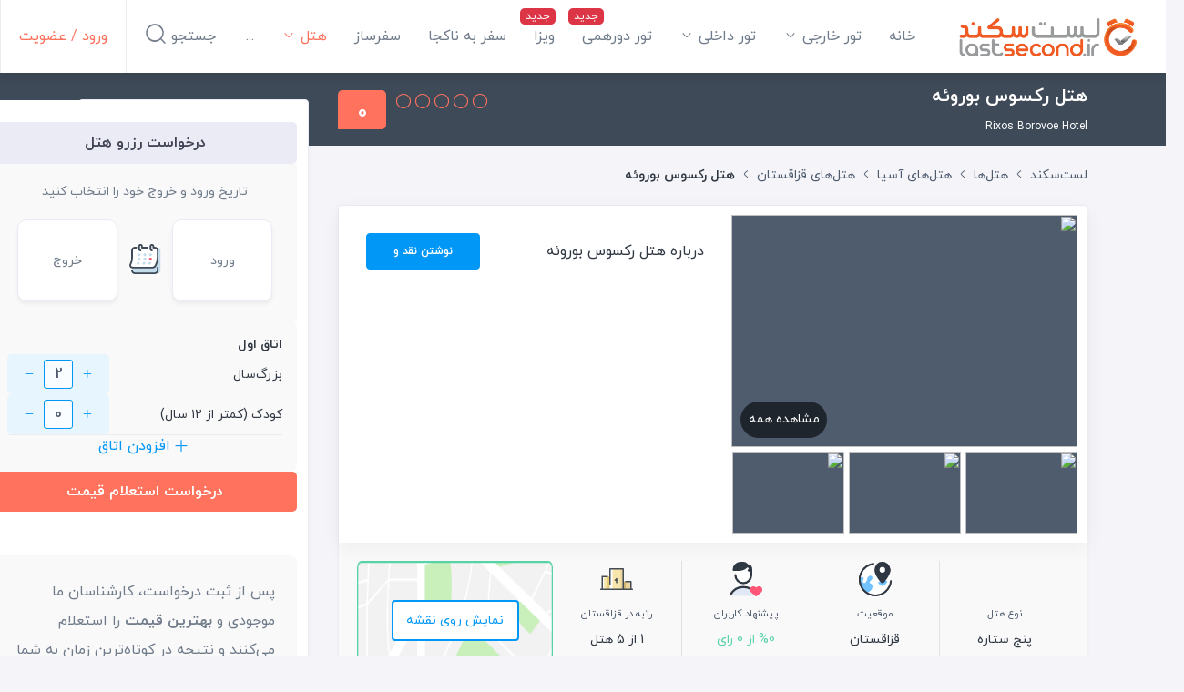

--- FILE ---
content_type: text/html; charset=utf-8
request_url: https://lastsecond.ir/hotels/6854-rixos-borovoe-hotel
body_size: 22705
content:
<!doctype html>
<html data-n-head-ssr lang="fa" dir="rtl" data-n-head="%7B%22lang%22:%7B%22ssr%22:%22fa%22%7D,%22dir%22:%7B%22ssr%22:%22rtl%22%7D%7D">
<head >
  <meta data-n-head="ssr" charset="utf-8"><meta data-n-head="ssr" name="viewport" content="width=device-width, user-scalable=no, initial-scale=1.0, maximum-scale=1.0, minimum-scale=1.0"><meta data-n-head="ssr" name="fontiran.com:license" content="BMMGN"><meta data-n-head="ssr" data-hid="robots" name="robots" content="max-snippet:-1, max-image-preview:large, max-video-preview:-1"><meta data-n-head="ssr" name="google-signin-client_id" content="477706467905-gcc80livdvk8dg6rra49jvu4ujgln9ad.apps.googleusercontent.com"><meta data-n-head="ssr" name="theme-color" content="#ff725e"><meta data-n-head="ssr" name="msapplication-TileColor" content="#ffffff"><meta data-n-head="ssr" name="msapplication-TileImage" content="https://cdn.lastsecond.ir/last6-assets/icons/mstile-144x144.png"><meta data-n-head="ssr" data-hid="charset" charset="utf-8"><meta data-n-head="ssr" data-hid="mobile-web-app-capable" name="mobile-web-app-capable" content="yes"><meta data-n-head="ssr" data-hid="apple-mobile-web-app-title" name="apple-mobile-web-app-title" content="لست‌سکند"><meta data-n-head="ssr" data-hid="og:site_name" name="og:site_name" property="og:site_name" content="لست‌سکند"><meta data-n-head="ssr" data-hid="title" name="title" content="اطلاعات کامل هتل رکسوس بوروئه در شهر قزاقستان،  | لست‌سکند"><meta data-n-head="ssr" data-hid="description" name="description" content="هتل رکسوس بوروئه: دارای امتیاز 0 از 5 از 0 نظر مشتریان.همراه آدرس، عکس ها و نقد و بررسی کاربران، و ..."><meta data-n-head="ssr" data-hid="keywords" name="keywords" content="هتل رکسوس بوروئه"><meta data-n-head="ssr" data-hid="image" name="image" content="https://last-cdn.com/2021/02/08/aSwDEt3hWmczZROv456jHt8l3t3djRACn2JBqjUY.jpeg"><meta data-n-head="ssr" data-hid="og:title" name="og:title" content="اطلاعات کامل هتل رکسوس بوروئه در شهر قزاقستان،  | لست‌سکند"><meta data-n-head="ssr" data-hid="og:description" name="og:description" content="هتل رکسوس بوروئه: دارای امتیاز 0 از 5 از 0 نظر مشتریان.همراه آدرس، عکس ها و نقد و بررسی کاربران، و ..."><meta data-n-head="ssr" data-hid="og:image" name="og:image" content="https://last-cdn.com/2021/02/08/aSwDEt3hWmczZROv456jHt8l3t3djRACn2JBqjUY.jpeg"><meta data-n-head="ssr" data-hid="og:url" name="og:url" content="https://lastsecond.ir/hotels/6854-rixos-borovoe-hotel"><meta data-n-head="ssr" data-hid="og:type" name="og:type" content="Article"><title>اطلاعات کامل هتل رکسوس بوروئه در شهر قزاقستان،  | لست‌سکند</title><link data-n-head="ssr" rel="icon" type="image/png" sizes="32x32" href="https://cdn.lastsecond.ir/last6-assets/icons/favicon-32x32.png"><link data-n-head="ssr" rel="icon" type="image/png" sizes="16x16" href="https://cdn.lastsecond.ir/last6-assets/icons/favicon-16x16.png"><link data-n-head="ssr" rel="icon" type="image/png" sizes="192x192" href="https://cdn.lastsecond.ir/last6-assets/icons/android-chrome-192x192.png"><link data-n-head="ssr" rel="mask-icon" href="https://cdn.lastsecond.ir/last6-assets/icons/safari-pinned-tab.svg" color="#ff725e"><link data-n-head="ssr" data-hid="apple-touch-icon" rel="apple-touch-icon" sizes="180x180" href="https://cdn.lastsecond.ir/last6-assets/icons/apple-touch-icon.png"><link data-n-head="ssr" data-hid="shortcut-icon" rel="shortcut icon" href="https://cdn.lastsecond.ir/last6-assets/icons/icon.png"><link data-n-head="ssr" rel="dns-prefetch" href="https://cdn.lastsecond.ir"><link data-n-head="ssr" rel="dns-prefetch" href="https://rapi.lastsecond.ir"><link data-n-head="ssr" rel="dns-prefetch" href="https://api.lastsecond.ir"><link data-n-head="ssr" rel="dns-prefetch" href="https://www.googletagmanager.com"><link data-n-head="ssr" rel="dns-prefetch" href="https://www.google-analytics.com"><link data-n-head="ssr" rel="dns-prefetch" href="https://last-cdn.com"><link data-n-head="ssr" rel="manifest" href="https://cdn.lastsecond.ir/last6-assets/manifest.f527a6b0.json" data-hid="manifest"><link data-n-head="ssr" rel="canonical" href="https://lastsecond.ir/hotels/6854-rixos-borovoe-hotel"><script data-n-head="ssr" type="application/ld+json">{"@context":"https://schema.org","@type":"LodgingBusiness","name":"هتل رکسوس بوروئه","image":{"@type":"ImageObject","url":"https://last-cdn.com/2021/02/08/aSwDEt3hWmczZROv456jHt8l3t3djRACn2JBqjUY.jpeg"},"location":"قزاقستان","starRating":{"@type":"Rating","name":"پنج ستاره","ratingValue":5},"publisher":{"@type":"Organization","name":"لست‌سکند","alternateName":"lastsecond","logo":{"@type":"ImageObject","url":"/site/img/logo.jpg"}},"url":"/hotels/6854-rixos-borovoe-hotel","datePublished":"2021-02-08T10:21:25.000Z","dateModified":"2021-03-17T07:18:12.000Z","telephone":"+771636 2 01 00","address":"Borovoe, Burabay 021708 Kazakhstan"}</script><link rel="preload" href="https://cdn.lastsecond.ir/last6-assets/fonts/fontello.31486a2.woff2" as="font" type="font/woff2" crossorigin><link rel="preload" href="https://cdn.lastsecond.ir/last6-assets/fonts/iranyekanwebboldfanum.5e30479.woff2" as="font" type="font/woff2" crossorigin><link rel="preload" href="https://cdn.lastsecond.ir/last6-assets/fonts/iranyekanwebregularfanum.34f4744.woff2" as="font" type="font/woff2" crossorigin><link rel="stylesheet" href="https://cdn.lastsecond.ir/last6-assets/css/0b0e2e0.css"><link rel="stylesheet" href="https://cdn.lastsecond.ir/last6-assets/css/2352127.css"><link rel="stylesheet" href="https://cdn.lastsecond.ir/last6-assets/css/e504d07.css"><link rel="stylesheet" href="https://cdn.lastsecond.ir/last6-assets/css/baec522.css">
</head>
<body class="" data-n-head="%7B%22class%22:%7B%22ssr%22:%22%22%7D%7D">
<noscript>
  <iframe src="https://www.googletagmanager.com/ns.html?id=GTM-P725FWH" height="0" width="0" title="Google Tag Manager" style="display:none;visibility:hidden"></iframe>
</noscript>
<div data-server-rendered="true" id="__nuxt"><!----><div id="__layout"><div class="last-wrapper"><div class="app-header"><h3 class="logo"><a href="/" class="router-link-active">لست‌سکند</a></h3> <nav class="menu"><ul class="main-menu"><li class="main-menu-item"><a href="/" class="router-link-active menu-item">خانه</a> <!----></li><li class="main-menu-item main-menu-item--has-submenu"><a href="/tours" class="menu-item">تور خارجی
    <i class="lst-icon icon lst-icon-arrow-down-01"></i></a> <ul style="display:none;"><li><a href="/tours/تور-کیش">تور کیش</a></li> <li><a href="/tours/تور-استانبول">تور استانبول</a></li> <li><a href="/tours/تور-آنتالیا">تور آنتالیا</a></li> <li><a href="/tours/تور-ترکیه">تور ترکیه</a></li> <li><a href="/tours/تور-وان">تور وان</a></li> <li><a href="/tours/تور-دبی">تور دبی</a></li> <li><a href="/tours/تور-گرجستان">تور گرجستان</a></li> <li><a href="/lastsecond-tours">تور گرجستان</a></li></ul> <!----></li><li class="main-menu-item main-menu-item--has-submenu"><a href="/tours/%D8%AA%D9%88%D8%B1-%D8%A7%DB%8C%D8%B1%D8%A7%D9%86%DA%AF%D8%B1%D8%AF%DB%8C" class="menu-item">تور داخلی
    <i class="lst-icon icon lst-icon-arrow-down-01"></i></a> <ul style="display:none;"></ul> <!----></li><li class="main-menu-item"><a href="/gathering" class="menu-item menu-item--new">تور دورهمی</a> <!----></li><li class="main-menu-item"><a href="/visa" class="menu-item menu-item--new">ویزا</a> <!----></li><li class="main-menu-item"><a href="/unknown-tour" class="menu-item">سفر به ناکجا</a> <!----></li><li class="main-menu-item"><a href="/safarsaz" class="menu-item">سفرساز</a> <!----></li><li class="main-menu-item main-menu-item--has-submenu active"><a href="/hotels" class="menu-item">هتل‌
    <i class="lst-icon icon lst-icon-arrow-down-01"></i></a> <ul style="display:none;"><li><a href="/hotels/turkey">هتل‌های ترکیه</a></li> <li><a href="/hotels/kish">هتل‌های کیش</a></li> <li><a href="sdfsdf">هتل‌های استانبول</a></li> <li><a href="sdfsdf">هتل‌های آنتالیا</a></li> <li><a href="sdfsdf">هتل‌های گرجستان</a></li></ul> <!----></li><li class="main-menu-item"><a href="/itineraries" class="menu-item">سفرنامه</a> <!----></li><li class="main-menu-item"><a href="/blog" class="menu-item">بلاگ</a> <!----></li><li class="main-menu-item"><a href="/contact" class="menu-item">تماس با ما</a> <!----></li> <!----></ul></nav> <div class="left-menu"><div class="left-menu__item left-menu__login"><a href="/auth/login">ورود / عضویت</a></div> <div class="left-menu__item left-menu__search"><div>
      جستجو
      <i class="lst-icon icon lst-icon-search-01"></i></div></div> <!----></div> <!----></div> <!----> <div class="app-content"><div hotel="6854" slug="rixos-borovoe-hotel" class="spots-show-page"><div class="page-title"><div class="container"><div class="row"><div class="col-lg-9"><div class="page-title__inner"><h1 class="page-title__inner__caption"><span>
              هتل رکسوس بوروئه
              <!----></span> <small>Rixos Borovoe Hotel</small></h1> <div class="page-title__inner__action"><div class="rating"><div class="rating__bullets-score"><div class="score-no score-no__xl">
  0
</div> <div class="bullets"><i class="lst-icon lst-icon-circle bullets__xl"></i><i class="lst-icon lst-icon-circle bullets__xl"></i><i class="lst-icon lst-icon-circle bullets__xl"></i><i class="lst-icon lst-icon-circle bullets__xl"></i><i class="lst-icon lst-icon-circle bullets__xl"></i></div></div> <!----></div></div></div></div></div></div></div> <div class="container"><div class="row"><div class="col-9"><div class="top-actions"><div class="breadcrumb-list top-actions__breadcrumb breadcrumb-list--in-header"><div class="container"><div class="d-flex"><a href="/" class="router-link-active"><!----> <div class="breadcrumb-list__home-text">لست‌سکند</div></a> <i class="lst-icon lst-icon-arrow-left-01"></i></div><div class="d-flex"><a href="/hotels" class="breadcrumb-list__item router-link-active">هتل‌ها</a> <i class="lst-icon lst-icon-arrow-left-01"></i></div><div class="d-flex"><a href="/hotels/asia" class="breadcrumb-list__item">هتل‌های آسیا</a> <i class="lst-icon lst-icon-arrow-left-01"></i></div><div class="d-flex"><a href="/hotels/kazakhstan" class="breadcrumb-list__item">هتل‌های قزاقستان</a> <i class="lst-icon lst-icon-arrow-left-01"></i></div><div class="d-flex"><div class="breadcrumb-list__item">هتل رکسوس بوروئه</div> <!----></div></div> <!----></div></div> <!----> <div class="card spots-show-page__item spots-show-page__about-spot"><!----><!----><div class="upper"><div class="upper__image"><div class="upper__image__main"><img src="data:image/svg+xml;charset=UTF-8,%3Csvg%20width%3D%221%22%20height%3D%221%22%20xmlns%3D%22http%3A%2F%2Fwww.w3.org%2F2000%2Fsvg%22%20viewBox%3D%220%200%20%25%7Bw%7D%20%25%7Bh%7D%22%20preserveAspectRatio%3D%22none%22%3E%3Crect%20width%3D%22100%25%22%20height%3D%22100%25%22%20style%3D%22fill%3Atransparent%3B%22%3E%3C%2Frect%3E%3C%2Fsvg%3E" width="1" height="1"> <a href="javascript:void(0)" class="see-all">مشاهده همه</a></div> <div class="upper__image__preview"><div class="owl-carousel"><div><img src="data:image/svg+xml;charset=UTF-8,%3Csvg%20width%3D%221%22%20height%3D%221%22%20xmlns%3D%22http%3A%2F%2Fwww.w3.org%2F2000%2Fsvg%22%20viewBox%3D%220%200%20%25%7Bw%7D%20%25%7Bh%7D%22%20preserveAspectRatio%3D%22none%22%3E%3Crect%20width%3D%22100%25%22%20height%3D%22100%25%22%20style%3D%22fill%3Atransparent%3B%22%3E%3C%2Frect%3E%3C%2Fsvg%3E" width="1" height="1"></div><div><img src="data:image/svg+xml;charset=UTF-8,%3Csvg%20width%3D%221%22%20height%3D%221%22%20xmlns%3D%22http%3A%2F%2Fwww.w3.org%2F2000%2Fsvg%22%20viewBox%3D%220%200%20%25%7Bw%7D%20%25%7Bh%7D%22%20preserveAspectRatio%3D%22none%22%3E%3Crect%20width%3D%22100%25%22%20height%3D%22100%25%22%20style%3D%22fill%3Atransparent%3B%22%3E%3C%2Frect%3E%3C%2Fsvg%3E" width="1" height="1"></div><div><img src="data:image/svg+xml;charset=UTF-8,%3Csvg%20width%3D%221%22%20height%3D%221%22%20xmlns%3D%22http%3A%2F%2Fwww.w3.org%2F2000%2Fsvg%22%20viewBox%3D%220%200%20%25%7Bw%7D%20%25%7Bh%7D%22%20preserveAspectRatio%3D%22none%22%3E%3Crect%20width%3D%22100%25%22%20height%3D%22100%25%22%20style%3D%22fill%3Atransparent%3B%22%3E%3C%2Frect%3E%3C%2Fsvg%3E" width="1" height="1"></div><div><img src="data:image/svg+xml;charset=UTF-8,%3Csvg%20width%3D%221%22%20height%3D%221%22%20xmlns%3D%22http%3A%2F%2Fwww.w3.org%2F2000%2Fsvg%22%20viewBox%3D%220%200%20%25%7Bw%7D%20%25%7Bh%7D%22%20preserveAspectRatio%3D%22none%22%3E%3Crect%20width%3D%22100%25%22%20height%3D%22100%25%22%20style%3D%22fill%3Atransparent%3B%22%3E%3C%2Frect%3E%3C%2Fsvg%3E" width="1" height="1"></div><div><img src="data:image/svg+xml;charset=UTF-8,%3Csvg%20width%3D%221%22%20height%3D%221%22%20xmlns%3D%22http%3A%2F%2Fwww.w3.org%2F2000%2Fsvg%22%20viewBox%3D%220%200%20%25%7Bw%7D%20%25%7Bh%7D%22%20preserveAspectRatio%3D%22none%22%3E%3Crect%20width%3D%22100%25%22%20height%3D%22100%25%22%20style%3D%22fill%3Atransparent%3B%22%3E%3C%2Frect%3E%3C%2Fsvg%3E" width="1" height="1"></div><div><img src="data:image/svg+xml;charset=UTF-8,%3Csvg%20width%3D%221%22%20height%3D%221%22%20xmlns%3D%22http%3A%2F%2Fwww.w3.org%2F2000%2Fsvg%22%20viewBox%3D%220%200%20%25%7Bw%7D%20%25%7Bh%7D%22%20preserveAspectRatio%3D%22none%22%3E%3Crect%20width%3D%22100%25%22%20height%3D%22100%25%22%20style%3D%22fill%3Atransparent%3B%22%3E%3C%2Frect%3E%3C%2Fsvg%3E" width="1" height="1"></div><div><img src="data:image/svg+xml;charset=UTF-8,%3Csvg%20width%3D%221%22%20height%3D%221%22%20xmlns%3D%22http%3A%2F%2Fwww.w3.org%2F2000%2Fsvg%22%20viewBox%3D%220%200%20%25%7Bw%7D%20%25%7Bh%7D%22%20preserveAspectRatio%3D%22none%22%3E%3Crect%20width%3D%22100%25%22%20height%3D%22100%25%22%20style%3D%22fill%3Atransparent%3B%22%3E%3C%2Frect%3E%3C%2Fsvg%3E" width="1" height="1"></div><div><img src="data:image/svg+xml;charset=UTF-8,%3Csvg%20width%3D%221%22%20height%3D%221%22%20xmlns%3D%22http%3A%2F%2Fwww.w3.org%2F2000%2Fsvg%22%20viewBox%3D%220%200%20%25%7Bw%7D%20%25%7Bh%7D%22%20preserveAspectRatio%3D%22none%22%3E%3Crect%20width%3D%22100%25%22%20height%3D%22100%25%22%20style%3D%22fill%3Atransparent%3B%22%3E%3C%2Frect%3E%3C%2Fsvg%3E" width="1" height="1"></div><div><img src="data:image/svg+xml;charset=UTF-8,%3Csvg%20width%3D%221%22%20height%3D%221%22%20xmlns%3D%22http%3A%2F%2Fwww.w3.org%2F2000%2Fsvg%22%20viewBox%3D%220%200%20%25%7Bw%7D%20%25%7Bh%7D%22%20preserveAspectRatio%3D%22none%22%3E%3Crect%20width%3D%22100%25%22%20height%3D%22100%25%22%20style%3D%22fill%3Atransparent%3B%22%3E%3C%2Frect%3E%3C%2Fsvg%3E" width="1" height="1"></div><div><img src="data:image/svg+xml;charset=UTF-8,%3Csvg%20width%3D%221%22%20height%3D%221%22%20xmlns%3D%22http%3A%2F%2Fwww.w3.org%2F2000%2Fsvg%22%20viewBox%3D%220%200%20%25%7Bw%7D%20%25%7Bh%7D%22%20preserveAspectRatio%3D%22none%22%3E%3Crect%20width%3D%22100%25%22%20height%3D%22100%25%22%20style%3D%22fill%3Atransparent%3B%22%3E%3C%2Frect%3E%3C%2Fsvg%3E" width="1" height="1"></div><div><img src="data:image/svg+xml;charset=UTF-8,%3Csvg%20width%3D%221%22%20height%3D%221%22%20xmlns%3D%22http%3A%2F%2Fwww.w3.org%2F2000%2Fsvg%22%20viewBox%3D%220%200%20%25%7Bw%7D%20%25%7Bh%7D%22%20preserveAspectRatio%3D%22none%22%3E%3Crect%20width%3D%22100%25%22%20height%3D%22100%25%22%20style%3D%22fill%3Atransparent%3B%22%3E%3C%2Frect%3E%3C%2Fsvg%3E" width="1" height="1"></div><div><img src="data:image/svg+xml;charset=UTF-8,%3Csvg%20width%3D%221%22%20height%3D%221%22%20xmlns%3D%22http%3A%2F%2Fwww.w3.org%2F2000%2Fsvg%22%20viewBox%3D%220%200%20%25%7Bw%7D%20%25%7Bh%7D%22%20preserveAspectRatio%3D%22none%22%3E%3Crect%20width%3D%22100%25%22%20height%3D%22100%25%22%20style%3D%22fill%3Atransparent%3B%22%3E%3C%2Frect%3E%3C%2Fsvg%3E" width="1" height="1"></div><div><img src="data:image/svg+xml;charset=UTF-8,%3Csvg%20width%3D%221%22%20height%3D%221%22%20xmlns%3D%22http%3A%2F%2Fwww.w3.org%2F2000%2Fsvg%22%20viewBox%3D%220%200%20%25%7Bw%7D%20%25%7Bh%7D%22%20preserveAspectRatio%3D%22none%22%3E%3Crect%20width%3D%22100%25%22%20height%3D%22100%25%22%20style%3D%22fill%3Atransparent%3B%22%3E%3C%2Frect%3E%3C%2Fsvg%3E" width="1" height="1"></div><div><img src="data:image/svg+xml;charset=UTF-8,%3Csvg%20width%3D%221%22%20height%3D%221%22%20xmlns%3D%22http%3A%2F%2Fwww.w3.org%2F2000%2Fsvg%22%20viewBox%3D%220%200%20%25%7Bw%7D%20%25%7Bh%7D%22%20preserveAspectRatio%3D%22none%22%3E%3Crect%20width%3D%22100%25%22%20height%3D%22100%25%22%20style%3D%22fill%3Atransparent%3B%22%3E%3C%2Frect%3E%3C%2Fsvg%3E" width="1" height="1"></div><div><img src="data:image/svg+xml;charset=UTF-8,%3Csvg%20width%3D%221%22%20height%3D%221%22%20xmlns%3D%22http%3A%2F%2Fwww.w3.org%2F2000%2Fsvg%22%20viewBox%3D%220%200%20%25%7Bw%7D%20%25%7Bh%7D%22%20preserveAspectRatio%3D%22none%22%3E%3Crect%20width%3D%22100%25%22%20height%3D%22100%25%22%20style%3D%22fill%3Atransparent%3B%22%3E%3C%2Frect%3E%3C%2Fsvg%3E" width="1" height="1"></div><div><img src="data:image/svg+xml;charset=UTF-8,%3Csvg%20width%3D%221%22%20height%3D%221%22%20xmlns%3D%22http%3A%2F%2Fwww.w3.org%2F2000%2Fsvg%22%20viewBox%3D%220%200%20%25%7Bw%7D%20%25%7Bh%7D%22%20preserveAspectRatio%3D%22none%22%3E%3Crect%20width%3D%22100%25%22%20height%3D%22100%25%22%20style%3D%22fill%3Atransparent%3B%22%3E%3C%2Frect%3E%3C%2Fsvg%3E" width="1" height="1"></div><div><img src="data:image/svg+xml;charset=UTF-8,%3Csvg%20width%3D%221%22%20height%3D%221%22%20xmlns%3D%22http%3A%2F%2Fwww.w3.org%2F2000%2Fsvg%22%20viewBox%3D%220%200%20%25%7Bw%7D%20%25%7Bh%7D%22%20preserveAspectRatio%3D%22none%22%3E%3Crect%20width%3D%22100%25%22%20height%3D%22100%25%22%20style%3D%22fill%3Atransparent%3B%22%3E%3C%2Frect%3E%3C%2Fsvg%3E" width="1" height="1"></div><div><img src="data:image/svg+xml;charset=UTF-8,%3Csvg%20width%3D%221%22%20height%3D%221%22%20xmlns%3D%22http%3A%2F%2Fwww.w3.org%2F2000%2Fsvg%22%20viewBox%3D%220%200%20%25%7Bw%7D%20%25%7Bh%7D%22%20preserveAspectRatio%3D%22none%22%3E%3Crect%20width%3D%22100%25%22%20height%3D%22100%25%22%20style%3D%22fill%3Atransparent%3B%22%3E%3C%2Frect%3E%3C%2Fsvg%3E" width="1" height="1"></div><div><img src="data:image/svg+xml;charset=UTF-8,%3Csvg%20width%3D%221%22%20height%3D%221%22%20xmlns%3D%22http%3A%2F%2Fwww.w3.org%2F2000%2Fsvg%22%20viewBox%3D%220%200%20%25%7Bw%7D%20%25%7Bh%7D%22%20preserveAspectRatio%3D%22none%22%3E%3Crect%20width%3D%22100%25%22%20height%3D%22100%25%22%20style%3D%22fill%3Atransparent%3B%22%3E%3C%2Frect%3E%3C%2Fsvg%3E" width="1" height="1"></div><div><img src="data:image/svg+xml;charset=UTF-8,%3Csvg%20width%3D%221%22%20height%3D%221%22%20xmlns%3D%22http%3A%2F%2Fwww.w3.org%2F2000%2Fsvg%22%20viewBox%3D%220%200%20%25%7Bw%7D%20%25%7Bh%7D%22%20preserveAspectRatio%3D%22none%22%3E%3Crect%20width%3D%22100%25%22%20height%3D%22100%25%22%20style%3D%22fill%3Atransparent%3B%22%3E%3C%2Frect%3E%3C%2Fsvg%3E" width="1" height="1"></div><div><img src="data:image/svg+xml;charset=UTF-8,%3Csvg%20width%3D%221%22%20height%3D%221%22%20xmlns%3D%22http%3A%2F%2Fwww.w3.org%2F2000%2Fsvg%22%20viewBox%3D%220%200%20%25%7Bw%7D%20%25%7Bh%7D%22%20preserveAspectRatio%3D%22none%22%3E%3Crect%20width%3D%22100%25%22%20height%3D%22100%25%22%20style%3D%22fill%3Atransparent%3B%22%3E%3C%2Frect%3E%3C%2Fsvg%3E" width="1" height="1"></div><div><img src="data:image/svg+xml;charset=UTF-8,%3Csvg%20width%3D%221%22%20height%3D%221%22%20xmlns%3D%22http%3A%2F%2Fwww.w3.org%2F2000%2Fsvg%22%20viewBox%3D%220%200%20%25%7Bw%7D%20%25%7Bh%7D%22%20preserveAspectRatio%3D%22none%22%3E%3Crect%20width%3D%22100%25%22%20height%3D%22100%25%22%20style%3D%22fill%3Atransparent%3B%22%3E%3C%2Frect%3E%3C%2Fsvg%3E" width="1" height="1"></div><div><img src="data:image/svg+xml;charset=UTF-8,%3Csvg%20width%3D%221%22%20height%3D%221%22%20xmlns%3D%22http%3A%2F%2Fwww.w3.org%2F2000%2Fsvg%22%20viewBox%3D%220%200%20%25%7Bw%7D%20%25%7Bh%7D%22%20preserveAspectRatio%3D%22none%22%3E%3Crect%20width%3D%22100%25%22%20height%3D%22100%25%22%20style%3D%22fill%3Atransparent%3B%22%3E%3C%2Frect%3E%3C%2Fsvg%3E" width="1" height="1"></div><div><img src="data:image/svg+xml;charset=UTF-8,%3Csvg%20width%3D%221%22%20height%3D%221%22%20xmlns%3D%22http%3A%2F%2Fwww.w3.org%2F2000%2Fsvg%22%20viewBox%3D%220%200%20%25%7Bw%7D%20%25%7Bh%7D%22%20preserveAspectRatio%3D%22none%22%3E%3Crect%20width%3D%22100%25%22%20height%3D%22100%25%22%20style%3D%22fill%3Atransparent%3B%22%3E%3C%2Frect%3E%3C%2Fsvg%3E" width="1" height="1"></div><div><img src="data:image/svg+xml;charset=UTF-8,%3Csvg%20width%3D%221%22%20height%3D%221%22%20xmlns%3D%22http%3A%2F%2Fwww.w3.org%2F2000%2Fsvg%22%20viewBox%3D%220%200%20%25%7Bw%7D%20%25%7Bh%7D%22%20preserveAspectRatio%3D%22none%22%3E%3Crect%20width%3D%22100%25%22%20height%3D%22100%25%22%20style%3D%22fill%3Atransparent%3B%22%3E%3C%2Frect%3E%3C%2Fsvg%3E" width="1" height="1"></div><div><img src="data:image/svg+xml;charset=UTF-8,%3Csvg%20width%3D%221%22%20height%3D%221%22%20xmlns%3D%22http%3A%2F%2Fwww.w3.org%2F2000%2Fsvg%22%20viewBox%3D%220%200%20%25%7Bw%7D%20%25%7Bh%7D%22%20preserveAspectRatio%3D%22none%22%3E%3Crect%20width%3D%22100%25%22%20height%3D%22100%25%22%20style%3D%22fill%3Atransparent%3B%22%3E%3C%2Frect%3E%3C%2Fsvg%3E" width="1" height="1"></div><div><img src="data:image/svg+xml;charset=UTF-8,%3Csvg%20width%3D%221%22%20height%3D%221%22%20xmlns%3D%22http%3A%2F%2Fwww.w3.org%2F2000%2Fsvg%22%20viewBox%3D%220%200%20%25%7Bw%7D%20%25%7Bh%7D%22%20preserveAspectRatio%3D%22none%22%3E%3Crect%20width%3D%22100%25%22%20height%3D%22100%25%22%20style%3D%22fill%3Atransparent%3B%22%3E%3C%2Frect%3E%3C%2Fsvg%3E" width="1" height="1"></div><div><img src="data:image/svg+xml;charset=UTF-8,%3Csvg%20width%3D%221%22%20height%3D%221%22%20xmlns%3D%22http%3A%2F%2Fwww.w3.org%2F2000%2Fsvg%22%20viewBox%3D%220%200%20%25%7Bw%7D%20%25%7Bh%7D%22%20preserveAspectRatio%3D%22none%22%3E%3Crect%20width%3D%22100%25%22%20height%3D%22100%25%22%20style%3D%22fill%3Atransparent%3B%22%3E%3C%2Frect%3E%3C%2Fsvg%3E" width="1" height="1"></div><div><img src="data:image/svg+xml;charset=UTF-8,%3Csvg%20width%3D%221%22%20height%3D%221%22%20xmlns%3D%22http%3A%2F%2Fwww.w3.org%2F2000%2Fsvg%22%20viewBox%3D%220%200%20%25%7Bw%7D%20%25%7Bh%7D%22%20preserveAspectRatio%3D%22none%22%3E%3Crect%20width%3D%22100%25%22%20height%3D%22100%25%22%20style%3D%22fill%3Atransparent%3B%22%3E%3C%2Frect%3E%3C%2Fsvg%3E" width="1" height="1"></div><div><img src="data:image/svg+xml;charset=UTF-8,%3Csvg%20width%3D%221%22%20height%3D%221%22%20xmlns%3D%22http%3A%2F%2Fwww.w3.org%2F2000%2Fsvg%22%20viewBox%3D%220%200%20%25%7Bw%7D%20%25%7Bh%7D%22%20preserveAspectRatio%3D%22none%22%3E%3Crect%20width%3D%22100%25%22%20height%3D%22100%25%22%20style%3D%22fill%3Atransparent%3B%22%3E%3C%2Frect%3E%3C%2Fsvg%3E" width="1" height="1"></div><div><img src="data:image/svg+xml;charset=UTF-8,%3Csvg%20width%3D%221%22%20height%3D%221%22%20xmlns%3D%22http%3A%2F%2Fwww.w3.org%2F2000%2Fsvg%22%20viewBox%3D%220%200%20%25%7Bw%7D%20%25%7Bh%7D%22%20preserveAspectRatio%3D%22none%22%3E%3Crect%20width%3D%22100%25%22%20height%3D%22100%25%22%20style%3D%22fill%3Atransparent%3B%22%3E%3C%2Frect%3E%3C%2Fsvg%3E" width="1" height="1"></div><div><img src="data:image/svg+xml;charset=UTF-8,%3Csvg%20width%3D%221%22%20height%3D%221%22%20xmlns%3D%22http%3A%2F%2Fwww.w3.org%2F2000%2Fsvg%22%20viewBox%3D%220%200%20%25%7Bw%7D%20%25%7Bh%7D%22%20preserveAspectRatio%3D%22none%22%3E%3Crect%20width%3D%22100%25%22%20height%3D%22100%25%22%20style%3D%22fill%3Atransparent%3B%22%3E%3C%2Frect%3E%3C%2Fsvg%3E" width="1" height="1"></div></div></div></div> <div class="upper__description"><div class="upper__description__header"><div class="title"><h2>درباره هتل رکسوس بوروئه</h2></div> <a href="/reviews/create?type=hotel&amp;id=6854" class="opinion btn__color btn btn-ls-blue">نوشتن نقد و بررسی
    </a></div> <div data-simplebar data-simplebar-auto-hide="false" class="typography upper__description__content"></div></div></div> <div class="lower"><div class="lower__property"><div class="lower__property__item"><i class="lst-svg-icon lst-svg-icon-building-03"></i> <div class="title">نوع هتل</div> <div class="value">پنج ستاره</div> <div class="value"><i class="icon icon--grade-5star"></i></div></div> <div class="lower__property__item"><i class="lst-svg-icon lst-svg-icon-earth-location"></i> <div class="title">موقعیت</div> <a href="/hotels/kazakhstan">قزاقستان</a></div> <div class="lower__property__item"><i class="lst-svg-icon lst-svg-icon-like-person"></i> <div class="title">پیشنهاد کاربران</div> <div class="value value--green">%0 از 0 رای</div></div> <div class="lower__property__item"><i class="lst-svg-icon lst-svg-icon-rank"></i> <div class="title">رتبه در قزاقستان</div> <div class="value">1 از 5 هتل</div></div></div> <div class="lower__address"><a href="javascript:void(0)" class="lower__address__btn"><button type="button" class="btn btn-outline-ls-blue">
                  نمایش روی نقشه
                </button></a></div></div><!----><!----></div> <div data-fetch-key="Position:0" class="position container full-width-ads"><!----></div> <!----> <!----> <div class="card spots-show-page__item spots-show-page__features"><!----><!----><div class="card-header"><h2>امکانات هتل رکسوس بوروئه</h2></div> <div class="card-body"><!----><!----><div class="upper"><div class="upper__item"><i class="lst-icon lst-icon-money-safe"></i>
        گاو صندوق
      </div><div class="upper__item"><i class="lst-icon lst-icon-hair-dryer"></i>
        سشوار
      </div><div class="upper__item"><i class="lst-icon lst-icon-pool"></i>
        استخر سرپوشیده
      </div><div class="upper__item"><i class="lst-icon lst-icon-restaurant-02"></i>
        رستوران
      </div><div class="upper__item"><i class="lst-icon lst-icon-equipment-gym-03"></i>
        باشگاه بدنسازی
      </div></div> <div class="features collapsed"><div class="features__item"><div class="features__item__title">عمومی</div> <div class="features__item__value"><i class="lst-svg-icon lst-svg-icon-blue-check"></i>
          گاو صندوق
        </div><div class="features__item__value"><i class="lst-svg-icon lst-svg-icon-blue-check"></i>
          سشوار
        </div><div class="features__item__value"><i class="lst-svg-icon lst-svg-icon-blue-check"></i>
          خدمات 24 ساعته در اتاق
        </div><div class="features__item__value"><i class="lst-svg-icon lst-svg-icon-blue-check"></i>
          مینی بار رایگان
        </div><div class="features__item__value"><i class="lst-svg-icon lst-svg-icon-blue-check"></i>
          نگهداری بچه
        </div><div class="features__item__value"><i class="lst-svg-icon lst-svg-icon-blue-check"></i>
          رستوران
        </div><div class="features__item__value"><i class="lst-svg-icon lst-svg-icon-blue-check"></i>
          آسانسور
        </div></div><div class="features__item"><div class="features__item__title">تفریحی</div> <div class="features__item__value"><i class="lst-svg-icon lst-svg-icon-blue-check"></i>
          جکوزی
        </div><div class="features__item__value"><i class="lst-svg-icon lst-svg-icon-blue-check"></i>
          ساحل اختصاصی
        </div><div class="features__item__value"><i class="lst-svg-icon lst-svg-icon-blue-check"></i>
          سونا
        </div><div class="features__item__value"><i class="lst-svg-icon lst-svg-icon-blue-check"></i>
          استخر سرپوشیده
        </div><div class="features__item__value"><i class="lst-svg-icon lst-svg-icon-blue-check"></i>
          باشگاه بدنسازی
        </div><div class="features__item__value"><i class="lst-svg-icon lst-svg-icon-blue-check"></i>
          ماساژ
        </div></div><div class="features__item"><div class="features__item__title">اینترنت</div> <div class="features__item__value"><i class="lst-svg-icon lst-svg-icon-blue-check"></i>
          اینترنت وای فای رایگان در اتاقها
        </div><div class="features__item__value"><i class="lst-svg-icon lst-svg-icon-blue-check"></i>
          اینترنت وای فای رایگان در لابی
        </div></div></div></div> <div class="card-footer"><div>
      مشاهده بیشتر
      <i class="lst-icon lst-icon-arrow-down-01"></i></div></div><!----><!----></div> <!----> <div class="card spots-show-page__item spots-show-page__add-opinion"><!----><!----><div class="opinion-item"><i class="lst-svg-icon lst-svg-icon-opinion"></i> <div class="opinion-item__text"><div class="opinion-item__text__label">افزودن نقد و بررسی</div> <a href="/reviews/create?type=hotel&amp;id=6854" class="opinion-item__text__btn btn btn-ls-blue">نوشتن نقد وبررسی</a></div></div> <div class="opinion-item"><i class="lst-svg-icon lst-svg-icon-camera"></i> <div class="opinion-item__text"><div class="opinion-item__text__label">افزودن تصویر</div> <a href="/albums/hotels/6854/create" class="opinion-item__text__btn btn btn-ls-blue">افزودن تصویر</a></div></div><!----><!----></div> <div data-fetch-key="data-v-a501ccd6:0" class="spots-show-page__item spots-show-page__reviews" data-v-a501ccd6><div class="card review-overview" data-v-a501ccd6><!----><!----><div class="card-header"><div class="header-label"></div> <h2 class="header-title">نقد و بررسی کاربران</h2> <div class="header-dropdowns"><div class="dropdown b-dropdown header-dropdowns__time-span btn-group"><!----><button aria-haspopup="menu" aria-expanded="false" type="button" class="btn dropdown-toggle btn-secondary">بازه زمانی</button><ul role="menu" tabindex="-1" class="dropdown-menu"><li role="presentation"><a role="menuitem" href="#" target="_self" class="dropdown-item">تمامی زمانها</a></li> <li role="presentation"><a role="menuitem" href="#" target="_self" class="dropdown-item">1 ماه اخیر</a></li> <li role="presentation"><a role="menuitem" href="#" target="_self" class="dropdown-item">3 ماه اخیر</a></li> <li role="presentation"><a role="menuitem" href="#" target="_self" class="dropdown-item">6 ماه اخیر</a></li> <li role="presentation"><a role="menuitem" href="#" target="_self" class="dropdown-item">یکسال اخیر</a></li></ul></div> <div class="dropdown b-dropdown header-dropdowns__trip-type btn-group"><!----><button aria-haspopup="menu" aria-expanded="false" type="button" class="btn dropdown-toggle btn-secondary">نوع مراجعه</button><ul role="menu" tabindex="-1" class="dropdown-menu"><li role="presentation"><a role="menuitem" href="#" target="_self" class="dropdown-item">همه دسته بندی ها</a></li> <li role="presentation"><a role="menuitem" href="#" target="_self" class="dropdown-item">تفریحی خانوادگی
        </a></li><li role="presentation"><a role="menuitem" href="#" target="_self" class="dropdown-item">تفریحی مجردی
        </a></li><li role="presentation"><a role="menuitem" href="#" target="_self" class="dropdown-item">تفریحی زوج
        </a></li><li role="presentation"><a role="menuitem" href="#" target="_self" class="dropdown-item">تجاری
        </a></li><li role="presentation"><a role="menuitem" href="#" target="_self" class="dropdown-item">متفرقه
        </a></li></ul></div></div></div> <div class="card-body"><!----><!----><div class="summery-result"><div class="summery-result__diagram">0</div> <div class="summery-result__result"><div class="summery-result__result__title">بدون نظر</div> <div class="summery-result__result__score"><div class="rating"><div class="rating__bullets-score"><div class="score-no score-no__xl">
  0
</div> <div class="bullets"><i class="lst-icon lst-icon-circle bullets__xl"></i><i class="lst-icon lst-icon-circle bullets__xl"></i><i class="lst-icon lst-icon-circle bullets__xl"></i><i class="lst-icon lst-icon-circle bullets__xl"></i><i class="lst-icon lst-icon-circle bullets__xl"></i></div></div> <!----></div></div></div></div> <div class="properties"><div class="properties__item"><div class="properties__item__title">کیفیت و تنوع غذا</div> <div class="rating properties__item__score"><div class="rating__bullets-score"><div class="score-no score-no__md">
  0
</div> <div class="bullets"><i class="lst-icon lst-icon-circle bullets__md"></i><i class="lst-icon lst-icon-circle bullets__md"></i><i class="lst-icon lst-icon-circle bullets__md"></i><i class="lst-icon lst-icon-circle bullets__md"></i><i class="lst-icon lst-icon-circle bullets__md"></i></div></div> <!----></div></div><div class="properties__item"><div class="properties__item__title">تمیزی و زیبایی هتل و اتاق ها</div> <div class="rating properties__item__score"><div class="rating__bullets-score"><div class="score-no score-no__md">
  0
</div> <div class="bullets"><i class="lst-icon lst-icon-circle bullets__md"></i><i class="lst-icon lst-icon-circle bullets__md"></i><i class="lst-icon lst-icon-circle bullets__md"></i><i class="lst-icon lst-icon-circle bullets__md"></i><i class="lst-icon lst-icon-circle bullets__md"></i></div></div> <!----></div></div><div class="properties__item"><div class="properties__item__title">عملکرد کارکنان</div> <div class="rating properties__item__score"><div class="rating__bullets-score"><div class="score-no score-no__md">
  0
</div> <div class="bullets"><i class="lst-icon lst-icon-circle bullets__md"></i><i class="lst-icon lst-icon-circle bullets__md"></i><i class="lst-icon lst-icon-circle bullets__md"></i><i class="lst-icon lst-icon-circle bullets__md"></i><i class="lst-icon lst-icon-circle bullets__md"></i></div></div> <!----></div></div><div class="properties__item"><div class="properties__item__title">تفریحات و امکانات هتل</div> <div class="rating properties__item__score"><div class="rating__bullets-score"><div class="score-no score-no__md">
  0
</div> <div class="bullets"><i class="lst-icon lst-icon-circle bullets__md"></i><i class="lst-icon lst-icon-circle bullets__md"></i><i class="lst-icon lst-icon-circle bullets__md"></i><i class="lst-icon lst-icon-circle bullets__md"></i><i class="lst-icon lst-icon-circle bullets__md"></i></div></div> <!----></div></div><div class="properties__item"><div class="properties__item__title">منطقه و دسترسی</div> <div class="rating properties__item__score"><div class="rating__bullets-score"><div class="score-no score-no__md">
  0
</div> <div class="bullets"><i class="lst-icon lst-icon-circle bullets__md"></i><i class="lst-icon lst-icon-circle bullets__md"></i><i class="lst-icon lst-icon-circle bullets__md"></i><i class="lst-icon lst-icon-circle bullets__md"></i><i class="lst-icon lst-icon-circle bullets__md"></i></div></div> <!----></div></div><div class="properties__item"><div class="properties__item__title">ارزش قیمت به نسبت خدمات</div> <div class="rating properties__item__score"><div class="rating__bullets-score"><div class="score-no score-no__md">
  0
</div> <div class="bullets"><i class="lst-icon lst-icon-circle bullets__md"></i><i class="lst-icon lst-icon-circle bullets__md"></i><i class="lst-icon lst-icon-circle bullets__md"></i><i class="lst-icon lst-icon-circle bullets__md"></i><i class="lst-icon lst-icon-circle bullets__md"></i></div></div> <!----></div></div></div></div><!----><!----></div> <div data-v-a501ccd6></div> <!----> <div class="review-list mb-4" data-v-a501ccd6><div class="card review-list__empty"><!----><!----><p>اولین نفری که نظر می‌دهد شما باشید</p><!----><!----></div></div> <!----></div> <div class="card claim spots-show-page__item"><!----><!----><div class="card-header">آیا شما صاحب این کسب و کار هستید؟</div> <div class="card-body"><!----><!----><div class="text">برای پاسخ به نظرات، بروزرسانی اطلاعات و موارد دیگر مالکیت خود را به ثبت برسانید و پنل اختصاصی خود را از ما دریافت کنید.</div> <div class="buttons"><a href="/requests?type=hotel&amp;spotId=6854" class="btn btn-ls-blue">ثبت ادعای مالکیت</a> <!----></div></div><!----><!----></div></div> <div class="col-3 sidebar-pull-up"><div class="card box-info mb-3"><!----><!----><div class="reservation-form"><div class="rf-header">درخواست رزرو هتل</div> <div class="rf-content"><div class="rf-dates"><div class="rf-dates-container"><div class="rf-dates-bg"><p class="rf-dates__hint">تاریخ ورود و خروج خود را انتخاب کنید</p> <div class="date-filter-wrapper rf-datefilter"><div class="rf-datecards"><div class="date-card"><div class="date-card__content"><div class="date-card__empty"><span class="date-card__placeholder">ورود</span></div></div></div> <div class="rf-date-icon"><img src="https://cdn.lastsecond.ir/last6-assets/img/baby_calendar.a752df2.svg" width="40" alt="baby_calendar"></div> <div class="date-card"><div class="date-card__content"><div class="date-card__empty"><span class="date-card__placeholder">خروج</span></div></div></div></div> <!----></div></div> <div class="invalid-feedback">
          انتخاب تاریخ اجباری می باشد
        </div></div></div> <div class="rf-rooms"><div class="rf-rooms-inner"><div class="rf-room"><div class="rf-room__head"><span class="rf-room__title">اتاق اول</span> <!----></div> <div class="rf-counter"><div class="rf-counter__title"><span class="rf-counter__label">بزرگ‌سال</span></div> <div class="rf-counter__controls"><div><button type="button" class="btn rf-btn rf-btn--plus btn-link"><i class="lst-icon lst-icon-plus-sign"></i></button> <span class="rf-counter__val">2</span> <button type="button" class="btn rf-btn rf-btn--minus btn-link"><i class="lst-icon lst-icon-minus-sign"></i></button></div></div></div> <div class="rf-counter"><div class="rf-counter__title"><span class="rf-counter__label">کودک (کمتر از ۱۲ سال)</span></div> <div class="rf-counter__controls"><div><button type="button" class="btn rf-btn rf-btn--plus btn-link"><i class="lst-icon lst-icon-plus-sign"></i></button> <span class="rf-counter__val">0</span> <button type="button" class="btn rf-btn rf-btn--minus btn-link"><i class="lst-icon lst-icon-minus-sign"></i></button></div></div></div> <div class="rf-room__divider"></div></div></div> <button type="button" class="btn rf-addroom btn-link"><i class="lst-icon lst-icon-plus-sign"></i> <span>افزودن اتاق</span></button></div> <button type="button" class="btn rf-cta btn-secondary"><span>درخواست استعلام قیمت</span></button></div> <!----> <!----></div> <div class="reservation-form"><div class="rf-info"><p class="rf-info__text">
                پس از ثبت درخواست، کارشناسان ما موجودی و <strong>بهترین قیمت</strong> را استعلام می‌کنند و نتیجه در کوتاه‌ترین زمان به شما اطلاع داده می‌شود.
              </p></div> <div class="rf-contact"><div class="rf-contact__header"><img src="https://cdn.lastsecond.ir/last6-assets/img/headset.6408232.svg"> <span class="rf-contact__title">مشاوره رایگان با همکاران ما:</span></div> <a href="https://wa.me/989008115151" class="rf-contact__whatsapp"><div class="rf-contact__badge"><i class="lst-icon lst-icon-whatsapp"></i> <span>واتساپ:</span></div> <span class="rf-contact__number">989008115151</span></a> <a href="tel:02172956000" class="rf-contact__phone"><div class="rf-contact__phone-label"><i class="lst-icon lst-icon-headset"></i> <span>تلفن :</span></div> <span class="rf-contact__phone-number">021-72956000</span></a></div></div><!----><!----></div> <div class="card spots-show-page__info"><!----><!----><div class="card-body"><!----><!----><h2 class="spots-show-page__info__title">
            اطلاعات هتل رکسوس بوروئه
          </h2> <!----> <!----> <!----> <!----> <!----> <div class="spots-show-page__info__item spots-show-page__info__item--address"><div class="title">آدرس</div> <div class="content"><i class="lst-svg-icon lst-svg-icon-location"></i>
    Borovoe, Burabay 021708 Kazakhstan
  </div></div> <div class="spots-show-page__info__item spots-show-page__info__item--phone"><div class="title">شماره تماس</div> <a href="tel:+771636 2 01 00" class="content"><button type="button" class="btn ltr btn-outline-ls-blue">
      +771636 2 01 00
    </button></a></div> <!----></div><!----><!----></div> <div class="card spots-show-page__warning"><!----><!----><div class="spots-show-page__warning__icon"><i class="lst-svg-icon lst-svg-icon-warning"></i></div> <div class="spots-show-page__warning__title">توجه</div> <p class="spots-show-page__warning__text">اگر فکر می‌کنید اطلاعات این صفحه با واقعیت مغایرت دارد با زدن دکمه زیر و پر کردن فرم مربوطه، به ما در تصحیح آن کمک کنید</p> <button type="button" class="spots-show-page__warning__btn">درخواست اصلاح</button> <!----><!----><!----></div></div></div></div> <!----> <!----> <!----></div> <div class="breadcrumb-list"><div class="container"><div class="d-flex"><a href="/" class="router-link-active"><i class="lst-icon breadcrumb-list__home-icon lst-icon-house-05"></i> <!----></a> <i class="lst-icon lst-icon-arrow-left-01"></i></div><div class="d-flex"><a href="/hotels" class="breadcrumb-list__item router-link-active">هتل‌ها</a> <i class="lst-icon lst-icon-arrow-left-01"></i></div><div class="d-flex"><a href="/hotels/asia" class="breadcrumb-list__item">هتل‌های آسیا</a> <i class="lst-icon lst-icon-arrow-left-01"></i></div><div class="d-flex"><a href="/hotels/kazakhstan" class="breadcrumb-list__item">هتل‌های قزاقستان</a> <i class="lst-icon lst-icon-arrow-left-01"></i></div><div class="d-flex"><div class="breadcrumb-list__item">هتل رکسوس بوروئه</div> <!----></div></div> <script type="application/ld+json">{"@context":"https://schema.org/","@type":"BreadcrumbList","itemListElement":[{"@type":"ListItem","position":1,"name":"خانه","item":"https://lastsecond.ir/"},{"@type":"ListItem","position":2,"name":"هتل‌ها","item":"https://lastsecond.ir/hotels"},{"@type":"ListItem","position":3,"name":"هتل‌های آسیا","item":"https://lastsecond.ir/hotels/asia"},{"@type":"ListItem","position":4,"name":"هتل‌های قزاقستان","item":"https://lastsecond.ir/hotels/kazakhstan"},{"@type":"ListItem","position":5,"name":"هتل رکسوس بوروئه","item":"https://lastsecond.ir/hotels/6854-rixos-borovoe-hotel"}]}</script></div></div> <div class="app-footer"><a href="#" class="back-to-top footer__section"><span class="d-none">بازگشت به بالا</span> <i class="lst-svg-icon lst-svg-icon-top-arrow"></i></a> <div class="footer-section footer-section--upper"><div class="container"><div class="row"><div class="col-md-9"><div class="row"><div class="col-md-4"><span class="section-header">لینک‌های کاربردی</span> <ul class="footer-list"><li><a href="/pages/aboutus" target="_blank" rel="">درباره ما
                  </a></li><li><a href="/pages/advertisement" target="_blank" rel="">تبلیغات
                  </a></li><li><a href="/requests/agency/general-info" target="_blank" rel="">ثبت نام آژانس
                  </a></li></ul></div><div class="col-md-4"><span class="section-header">تورهای پرطرفدار</span> <ul class="footer-list"><li><a href="/tours/%D8%AA%D9%88%D8%B1-%D8%A7%D8%B3%D8%AA%D8%A7%D9%86%D8%A8%D9%88%D9%84" target="_top" rel="follow">تور استانبول
                  </a></li><li><a href="/tours/%D8%AA%D9%88%D8%B1-%D8%A2%D9%86%D8%AA%D8%A7%D9%84%DB%8C%D8%A7" target="_top" rel="follow">تور آنتالیا
                  </a></li><li><a href="/tours/%D8%AA%D9%88%D8%B1-%D8%AF%D8%A8%DB%8C" target="_top" rel="follow">تور دبی
                  </a></li><li><a href="/tours/%D8%AA%D9%88%D8%B1-%D8%AA%D8%B1%DA%A9%DB%8C%D9%87" target="_top" rel="follow">تور ترکیه
                  </a></li><li><a href="/tours/%D8%AA%D9%88%D8%B1-%DA%A9%DB%8C%D8%B4" target="_blank" rel="follow">تور کیش
                  </a></li></ul></div><div class="col-md-4"><span class="section-header">سایر بخش‌ها</span> <ul class="footer-list"><li><a href="/restaurants" target="_blank" rel="follow">رستوران
                  </a></li><li><a href="/attractions" target="_blank" rel="follow">جاذبه
                  </a></li><li><a href="/videos" target="_blank" rel="follow">ویدیو‌
                  </a></li></ul></div></div></div> <div class="col-md-3 text-center"><a href="/" class="logo mx-auto mb-4">لست‌سکند</a> <a href="tel:02172956000" class="contact-phone ltr mx-auto mb-4">021-72956000</a> <ul class="nav socials"><li title="لینکدین" class="nav-item"><a href="https://www.linkedin.com/company/lastsecond/" rel="external nofollow" target="_self" class="nav-link"><span class="d-none">لینکدین</span> <i class="lst-icon lst-icon-linkedin"></i></a></li><li title="اینستاگرام" class="nav-item"><a href="https://instagram.com/lastsecondtours" rel="external nofollow" target="_self" class="nav-link"><span class="d-none">اینستاگرام</span> <i class="lst-icon lst-icon-instagram"></i></a></li><li title="تلگرام" class="nav-item"><a href="https://t.me/lastsecondtours" rel="external nofollow" target="_self" class="nav-link"><span class="d-none">تلگرام</span> <i class="lst-icon lst-icon-telegram"></i></a></li><li title="آپارات" class="nav-item"><a href="https://aparat.com/lastsecond" rel="external nofollow" target="_self" class="nav-link"><span class="d-none">آپارات</span> <i class="lst-icon lst-icon-aparat"></i></a></li></ul></div></div></div></div> <div class="footer-section footer-section--lower"><div class="container"><div class="row"><div class="col-md-6"><div class="licenses"><div onclick="window.open('https://trustseal.enamad.ir/?id=116999&amp;Code=HJKNxGD4zx988gIxeKIP', 'Popup','toolbar=no, location=no, statusbar=no, menubar=no, scrollbars=1, resizable=0, width=580, height=600, top=30')" id="HJKNxGD4zx988gIxeKIP" class="image-wrapper license"><noscript><img src="https://last-cdn.com/site/img/enamad-last.webp" alt=""></noscript></div> <div id="jxlzfukzapfufukzfukzwlao" onclick="window.open('https://logo.samandehi.ir/Verify.aspx?id=165664&amp;p=rfthgvkadshwgvkagvkaaods', 'Popup','toolbar=no, scrollbars=no, location=no, statusbar=no, menubar=no, resizable=0, width=450, height=630, top=30')" class="image-wrapper license"><noscript><img src="https://last-cdn.com/site/img/samandehi.webp" alt="logo-samandehi"></noscript></div> <div onclick="window.open('https://ecunion.ir/verify/lastsecond.ir?token=18595605e6cabe1aaf7f', 'Popup','toolbar=no, location=no, statusbar=no, menubar=no, scrollbars=1, resizable=0, width=580, height=600, top=30')" class="image-wrapper license"><noscript><img src="https://last-cdn.com/site/ecunion-logo-min.webp" alt="اتحادیه کشوری کسب و کار های مجازی"></noscript></div> <div class="image-wrapper license"><noscript><img src="https://last-cdn.com/site/gardeshgari-min.webp" alt="مجوز بند ب"></noscript></div> <!----></div></div> <div class="col-md-6"><div class="about"><div class="section-header">درباره لست‌سکند</div> <p class="section-text">لست‌سکند در سال 89 با هدف ارائه خدمات متفاوت و با کیفیت به شما عزیزان در صنعت گردشگری تاسیس شده است. <br>سیاست اصلی سایت، ارائه اطلاعات کامل و صحیح و بدون جهت گیری و جانب داری و بدون واسطه میباشد. همچنین اشتراک گذاری تجارب مسافران در بخشهای مختلف از ویژگیهای بارز و خاص سایت محسوب میشود و با استقبال بسیار زیاد کاربران نیز مواجه شده است.</p></div></div></div></div></div> <div class="footer-section footer-section--bottom"><div class="container"><div class="row"><div class="col-md-6 copyright"><i class="lst-icon icon lst-icon-copyright"></i> <p>تمامی حقوق این وبگاه از آنِ لست‌سکند است. | <span class="ltr">1389 - 1404</span></p></div> <div class="col-md-6 lastsecond-family"><p>خانواده لست‌سکند</p> <span><span class="d-none">لست‌گرام</span> <div class="image-wrapper"><noscript><img src="https://last-cdn.com/site/lastgram.png" alt="لست‌گرام"></noscript></div></span> <a href="https://mosaferan.net" target="_blank"><span class="d-none">مسافران</span> <div class="image-wrapper"><noscript><img src="https://last-cdn.com/site/mosaferan.png" alt="مسافران"></noscript></div></a> <span><span class="d-none">خودرو</span> <div class="image-wrapper"><noscript><img src="https://last-cdn.com/site/car.png" alt="خودرو"></noscript></div></span></div></div></div></div></div> <div></div> <!----> <!----></div></div></div><script>window.__NUXT__=(function(a,b,c,d,e,f,g,h,i,j,k,l,m,n,o,p,q,r,s,t,u,v,w,x,y,z,A,B,C,D,E,F,G,H,I,J,K,L,M,N,O,P,Q,R,S,T,U,V,W,X,Y,Z,_,$,aa,ab,ac,ad,ae,af,ag,ah,ai,aj,ak,al,am,an,ao,ap,aq,ar,as,at,au,av,aw,ax,ay,az,aA,aB,aC,aD,aE,aF,aG,aH,aI,aJ,aK,aL,aM,aN,aO,aP,aQ,aR,aS,aT,aU,aV,aW,aX,aY,aZ,a_,a$,ba,bb,bc,bd,be,bf,bg,bh,bi,bj,bk,bl,bm,bn,bo,bp,bq,br,bs,bt,bu,bv,bw,bx,by,bz,bA,bB,bC,bD,bE,bF,bG,bH){return {layout:"desktop-default",data:[{}],fetch:{"Position:0":{widgets:[]},"UserGallery:0":{categories:[]},"data-v-a501ccd6:0":{}},error:a,state:{"body-overlay":{showBodyOverlay:b},breadcrumbs:{breadcrumbs:[{title:an,url:q},{title:"هتل‌ها",url:y},{title:ao,url:"\u002Fhotels\u002Fasia"},{title:ap,url:z},{title:r,url:s}]},chat:{messages:[],shouldLoadMore:b,hasUnread:b},dashboard:{travelogues:[],videos:[],serviceRequests:[],tripRequests:[],unreadMessagesCount:e,menu:[{route:"dashboard",title:"داشبورد"},{route:"dashboard.tour-requests",title:"خرید تور"},{route:"dashboard.trip-requests",title:"خرید تور ایرانگردی"},{route:"dashboard.service-requests",title:aq},{route:"dashboard.travel-requests",title:"سفرساز تور"},{route:"dashboard.user_passengers",title:"مسافران"},{route:"dashboard.tour_reminders",title:"به من خبر بده"},{route:"dashboard.comments",title:"نظرات"},{route:"dashboard.violations",title:"تخلف‌های گزارش شده"},{route:"dashboard.reviews",title:"نقد و بررسی‌ها"},{route:"dashboard.travelogues",title:"سفرنامه‌ها"},{route:"dashboard.videos",title:"ویدئوها"},{route:"dashboard.competitions",title:"مسابقات"},{route:"dashboard.amends",title:"درخواست‌های اصلاح"},{route:"dashboard.messages",title:"پیام‌ها"}]},error:{message:a},footer:{data:{download_sibapp:"https:\u002F\u002Flastsecond.ir\u002Fblog\u002F9953-release-the-latest-version-of-lastsecond-ios-app",download_googleplay:"https:\u002F\u002Fplay.google.com\u002Fstore\u002Fapps\u002Fdetails?id=org.lastsecond.LastSecond",download_cafebazar:"https:\u002F\u002Fcafebazaar.ir\u002Fapp\u002Forg.lastsecond.LastSecond",download_myket:"https:\u002F\u002Fmyket.ir\u002Fapp\u002Forg.lastsecond.LastSecond",about:"لست‌سکند در سال 89 با هدف ارائه خدمات متفاوت و با کیفیت به شما عزیزان در صنعت گردشگری تاسیس شده است. \u003Cbr\u003Eسیاست اصلی سایت، ارائه اطلاعات کامل و صحیح و بدون جهت گیری و جانب داری و بدون واسطه میباشد. همچنین اشتراک گذاری تجارب مسافران در بخشهای مختلف از ویژگیهای بارز و خاص سایت محسوب میشود و با استقبال بسیار زیاد کاربران نیز مواجه شده است.",copyright:"تمامی حقوق این وبگاه از آنِ لست‌سکند است.",navigation:[{header:"لینک‌های کاربردی",items:[{title:"درباره ما",url:"\u002Fpages\u002Faboutus",image:d,icon:"fa fa-building",target:h,rel:d},{title:"تبلیغات",url:"\u002Fpages\u002Fadvertisement",image:d,icon:"fa fa-plus",target:h,rel:d},{title:"ثبت نام آژانس",url:"\u002Frequests\u002Fagency\u002Fgeneral-info",image:d,icon:"fa fa-flag",target:h,rel:d}]},{header:"تورهای پرطرفدار",items:[{title:A,url:"\u002Ftours\u002F%D8%AA%D9%88%D8%B1-%D8%A7%D8%B3%D8%AA%D8%A7%D9%86%D8%A8%D9%88%D9%84",image:d,icon:m,target:t,rel:n},{title:B,url:"\u002Ftours\u002F%D8%AA%D9%88%D8%B1-%D8%A2%D9%86%D8%AA%D8%A7%D9%84%DB%8C%D8%A7",image:d,icon:m,target:t,rel:n},{title:C,url:"\u002Ftours\u002F%D8%AA%D9%88%D8%B1-%D8%AF%D8%A8%DB%8C",image:d,icon:m,target:t,rel:n},{title:ar,url:"\u002Ftours\u002F%D8%AA%D9%88%D8%B1-%D8%AA%D8%B1%DA%A9%DB%8C%D9%87",image:d,icon:m,target:t,rel:n},{title:D,url:"\u002Ftours\u002F%D8%AA%D9%88%D8%B1-%DA%A9%DB%8C%D8%B4",image:d,icon:m,target:h,rel:n}]},{header:"سایر بخش‌ها",items:[{title:E,url:"\u002Frestaurants",image:d,icon:m,target:h,rel:n},{title:"جاذبه",url:"\u002Fattractions",image:d,icon:m,target:h,rel:n},{title:"ویدیو‌",url:as,image:d,icon:m,target:h,rel:n}]}],menu:[{title:"تور",url:at,icon:d,target:h,rel:d},{title:"هتل",url:y,icon:d,target:h,rel:d},{title:au,url:av,icon:d,target:h,rel:d},{title:aw,url:ax,icon:d,target:h,rel:d},{title:"ویدیو",url:as,icon:d,target:h,rel:d},{title:"آژانس‌ها",url:"\u002Fagencies",icon:d,target:h,rel:d},{title:ay,url:az,icon:d,target:h,rel:d}],socials:[{name:"linkedin",title:"لینکدین",link:"https:\u002F\u002Fwww.linkedin.com\u002Fcompany\u002Flastsecond\u002F"},{name:"instagram",title:"اینستاگرام",link:"https:\u002F\u002Finstagram.com\u002Flastsecondtours"},{name:"telegram",title:"تلگرام",link:"https:\u002F\u002Ft.me\u002Flastsecondtours"},{name:"aparat",title:"آپارات",link:"https:\u002F\u002Faparat.com\u002Flastsecond"}]}},menu:{menu:[{id:67011,title:an,target:d,type:o,linkClass:l,link:q,rel:d,hasSubMenu:b,isNuxtLink:c},{id:67012,title:"تور خارجی",target:d,type:"toursMegaMenu",linkClass:l,link:at,hasSubMenu:c,isNuxtLink:c,subMenu:{events:[{event:{id:aA,titleFa:"نوروز ۱۴۰۵",link:aB},items:[{showFlag:c,location:F,title:"تور ترکیه نوروز ۱۴۰۵",link:"\u002Ftours\u002Fتور-ترکیه-نوروز",children:[{showFlag:b,location:a,title:"تور کوش آداسی نوروز ۱۴۰۵",link:"\u002Ftours\u002Fتور-کوش_آداسی-نوروز",isRoot:b},{showFlag:b,location:a,title:"تور استانبول نوروز ۱۴۰۵",link:"\u002Ftours\u002Fتور-استانبول-نوروز",isRoot:b},{showFlag:b,location:a,title:"تور آنتالیا نوروز ۱۴۰۵",link:"\u002Ftours\u002Fتور-آنتالیا-نوروز",isRoot:b}],isRoot:b},{showFlag:c,location:G,title:"تور امارات نوروز ۱۴۰۵",link:"\u002Ftours\u002Fتور-امارات-نوروز",children:[{showFlag:b,location:a,title:"تور دبی نوروز ۱۴۰۵",link:"\u002Ftours\u002Fتور-دبی-نوروز",isRoot:b}],isRoot:b},{showFlag:c,location:H,title:"تور تایلند نوروز ۱۴۰۵",link:"\u002Ftours\u002Fتور-تایلند-نوروز",children:[{showFlag:b,location:a,title:"تور پاتایا نوروز ۱۴۰۵",link:"\u002Ftours\u002Fتور-پاتایا-نوروز",isRoot:b},{showFlag:b,location:a,title:"تور بانکوک نوروز ۱۴۰۵",link:"\u002Ftours\u002Fتور-بانکوک-نوروز",isRoot:b},{showFlag:b,location:a,title:"تور پوکت نوروز ۱۴۰۵",link:"\u002Ftours\u002Fتور-پوکت-نوروز",isRoot:b}],isRoot:b},{showFlag:c,location:u,title:"تور مالزی نوروز ۱۴۰۵",link:"\u002Ftours\u002Fتور-مالزی-نوروز",children:[{showFlag:b,location:a,title:"تور کوالالامپور نوروز ۱۴۰۵",link:"\u002Ftours\u002Fتور-کوالالامپور-نوروز",isRoot:b}],isRoot:b},{showFlag:c,location:I,title:"تور اندونزی نوروز ۱۴۰۵",link:"\u002Ftours\u002Fتور-اندونزی-نوروز",children:[{showFlag:b,location:a,title:"تور بالی نوروز ۱۴۰۵",link:"\u002Ftours\u002Fتور-بالی-نوروز",isRoot:b}],isRoot:b},{showFlag:c,location:J,title:"تور سنگاپور نوروز ۱۴۰۵",link:"\u002Ftours\u002Fتور-سنگاپور-نوروز",children:[],isRoot:b},{showFlag:c,location:v,title:"تور چین نوروز ۱۴۰۵",link:"\u002Ftours\u002Fتور-چین-نوروز",children:[{showFlag:b,location:a,title:"تور شانگهای نوروز ۱۴۰۵",link:"\u002Ftours\u002Fتور-شانگهای-نوروز",isRoot:b},{showFlag:b,location:a,title:"تور پکن نوروز ۱۴۰۵",link:"\u002Ftours\u002Fتور-پکن-نوروز",isRoot:b}],isRoot:b},{showFlag:c,location:K,title:"تور مالدیو نوروز ۱۴۰۵",link:"\u002Ftours\u002Fتور-مالدیو-نوروز",children:[],isRoot:b},{showFlag:c,location:L,title:"تور ژاپن نوروز ۱۴۰۵",link:"\u002Ftours\u002Fتور-ژاپن-نوروز",children:[],isRoot:b},{showFlag:c,location:M,title:"تور ویتنام نوروز ۱۴۰۵",link:"\u002Ftours\u002Fتور-ویتنام-نوروز",children:[{showFlag:b,location:a,title:"تور هانوی نوروز ۱۴۰۵",link:"\u002Ftours\u002Fتور-هانوی-نوروز",isRoot:b}],isRoot:b},{showFlag:c,location:N,title:"تور فیلیپین نوروز ۱۴۰۵",link:"\u002Ftours\u002Fتور-فیلیپین-نوروز",children:[],isRoot:b},{showFlag:c,location:O,title:"تور روسیه نوروز ۱۴۰۵",link:"\u002Ftours\u002Fتور-روسیه-نوروز",children:[{showFlag:b,location:a,title:"تور سن پترزبورگ نوروز ۱۴۰۵",link:"\u002Ftours\u002Fتور-سن-پترزبورگ-نوروز",isRoot:b},{showFlag:b,location:a,title:"تور مسکو نوروز ۱۴۰۵",link:"\u002Ftours\u002Fتور-مسکو-نوروز",isRoot:b}],isRoot:b},{showFlag:c,location:P,title:"تور فرانسه نوروز ۱۴۰۵",link:"\u002Ftours\u002Fتور-فرانسه-نوروز",children:[{showFlag:b,location:a,title:"تور پاریس نوروز ۱۴۰۵",link:"\u002Ftours\u002Fتور-پاریس-نوروز",isRoot:b}],isRoot:b},{showFlag:c,location:Q,title:"تور اسپانیا نوروز ۱۴۰۵",link:"\u002Ftours\u002Fتور-اسپانیا-نوروز",children:[{showFlag:b,location:a,title:"تور بارسلون نوروز ۱۴۰۵",link:"\u002Ftours\u002Fتور-بارسلون-نوروز",isRoot:b}],isRoot:b},{showFlag:c,location:R,title:"تور ایتالیا نوروز ۱۴۰۵",link:"\u002Ftours\u002Fتور-ایتالیا-نوروز",children:[{showFlag:b,location:a,title:"تور رم نوروز ۱۴۰۵",link:"\u002Ftours\u002Fتور-رم-نوروز",isRoot:b}],isRoot:b},{showFlag:c,location:S,title:"تور جمهوری چک نوروز ۱۴۰۵",link:"\u002Ftours\u002Fتور-جمهوری-چک-نوروز",children:[],isRoot:b},{showFlag:c,location:T,title:"تور قبرس نوروز ۱۴۰۵",link:"\u002Ftours\u002Fتور-قبرس-نوروز",children:[],isRoot:b},{showFlag:c,location:U,title:"تور قبرس شمالی نوروز ۱۴۰۵",link:"\u002Ftours\u002Fتور-قبرس-شمالی-نوروز",children:[],isRoot:b},{showFlag:c,location:V,title:"تور هند نوروز ۱۴۰۵",link:"\u002Ftours\u002Fتور-هند-نوروز",children:[{showFlag:b,location:a,title:"تور جیپور نوروز ۱۴۰۵",link:"\u002Ftours\u002Fتور-جیپور-نوروز",isRoot:b},{showFlag:b,location:a,title:"تور دهلی نوروز ۱۴۰۵",link:"\u002Ftours\u002Fتور-دهلی-نوروز",isRoot:b},{showFlag:b,location:a,title:"تور دهلی + آگرا + جیپور نوروز ۱۴۰۵",link:"\u002Ftours\u002Fتور-دهلی-آگرا-جیپور-نوروز",isRoot:b}],isRoot:b},{showFlag:c,location:W,title:"تور ارمنستان نوروز ۱۴۰۵",link:"\u002Ftours\u002Fتور-ارمنستان-نوروز",children:[],isRoot:b},{showFlag:c,location:X,title:"تور آفریقای جنوبی نوروز ۱۴۰۵",link:"\u002Ftours\u002Fتور-آفریقای-جنوبی-نوروز",children:[],isRoot:b},{showFlag:c,location:Y,title:"تور کنیا نوروز ۱۴۰۵",link:"\u002Ftours\u002Fتور-کنیا-نوروز",children:[],isRoot:b},{showFlag:c,location:Z,title:"تور تونس نوروز ۱۴۰۵",link:"\u002Ftours\u002Fتور-تونس-نوروز",children:[],isRoot:b},{showFlag:c,location:_,title:"تور برزیل نوروز ۱۴۰۵",link:"\u002Ftours\u002Fتور-برزیل-نوروز",children:[],isRoot:b},{showFlag:c,location:$,title:"تور کوبا نوروز ۱۴۰۵",link:"\u002Ftours\u002Fتور-کوبا-نوروز",children:[],isRoot:b},{showFlag:c,location:aa,title:"تور قطر نوروز ۱۴۰۵",link:"\u002Ftours\u002Fتور-قطر-نوروز",children:[],isRoot:b},{showFlag:c,location:ab,title:"تور تاجیکستان نوروز ۱۴۰۵",link:"\u002Ftours\u002Fتور-تاجیکستان-نوروز",children:[],isRoot:b},{showFlag:b,location:a,title:"تور نوروز ۱۴۰۵",link:aB,isRoot:c},{showFlag:c,location:aC,title:"تور کشتی کروز نوروز ۱۴۰۵",link:"\u002Ftours\u002Fتور-کشتی-کروز-نوروز",isRoot:b}]}],foreignTourPopularLocations:[{id:ac,title:B,link:aD,image:"https:\u002F\u002Flast-cdn.com\u002F2024\u002F02\u002F07\u002FgdeTHpO79qpkuroG9TT5xapmEss2wbBjn4bva1eJ.jpg",minPrice:"46,590,000",count:1195},{id:ad,title:A,link:aE,image:"https:\u002F\u002Flast-cdn.com\u002F2024\u002F02\u002F07\u002FSJmahMqPOyraaXcimnHkMWSs1sha3qtsjuAC0Dc1.jpg",minPrice:"19,250,000",count:15232},{id:aF,title:aG,link:aH,image:"https:\u002F\u002Flast-cdn.com\u002F2024\u002F02\u002F07\u002F7xdSlJ9xTX7vVrbQQrxMd0uOj91ZbqgV51RM3sh9.jpg",minPrice:"6,900,000",count:aI},{id:ae,title:C,link:aJ,image:"https:\u002F\u002Flast-cdn.com\u002F2024\u002F02\u002F07\u002FIw7CSx2xh9NxProOLJukrD7qyH73wastwoi3O7If.jpg",minPrice:"41,470,000",count:986}],discountToursCount:e,foreignTours:[{location:F,title:ar,link:"\u002Ftours\u002Fتور-ترکیه",children:[{location:ad,title:A,link:aE},{location:ac,title:B,link:aD},{location:aF,title:aG,link:aH},{location:457,title:"تور کوش آداسی",link:"\u002Ftours\u002Fتور-کوش_آداسی"},{location:1108,title:"تور ماردین",link:"\u002Ftours\u002Fتور-ماردین"}]},{location:aK,title:"تور آذربایجان",link:"\u002Ftours\u002Fتور-آذربایجان",children:[{location:621,title:"تور باکو",link:"\u002Ftours\u002Fتور-باکو"}]},{location:667,title:"تور آفریقا",link:"\u002Ftours\u002Fتور-آفریقا",children:[]},{location:X,title:"تور آفریقای جنوبی",link:"\u002Ftours\u002Fتور-آفریقای-جنوبی",children:[{location:664,title:"تور سان سیتی",link:"\u002Ftours\u002Fتور-سان-سیتی"},{location:662,title:"تور ژوهانسبورگ",link:"\u002Ftours\u002Fتور-ژوهانسبورگ"},{location:663,title:"تور کیپ تاون",link:"\u002Ftours\u002Fتور-کیپ-تاون"}]},{location:aL,title:"تور آلمان",link:"\u002Ftours\u002Fتور-آلمان",children:[{location:583,title:"تور برلین",link:"\u002Ftours\u002Fتور-برلین"}]},{location:W,title:"تور ارمنستان",link:"\u002Ftours\u002Fتور-ارمنستان",children:[{location:642,title:"تور ایروان",link:"\u002Ftours\u002Fتور-ایروان"}]},{location:548,title:"تور اروپا",link:"\u002Ftours\u002Fتور-اروپا",children:[]},{location:Q,title:"تور اسپانیا",link:"\u002Ftours\u002Fتور-اسپانیا",children:[{location:560,title:"تور بارسلون",link:"\u002Ftours\u002Fتور-بارسلون"},{location:904,title:"تور مالاگا",link:"\u002Ftours\u002Fتور-مالاگا"},{location:562,title:"تور والنسیا",link:"\u002Ftours\u002Fتور-والنسیا"},{location:561,title:"تور مادرید",link:"\u002Ftours\u002Fتور-مادرید"}]},{location:G,title:"تور امارات",link:"\u002Ftours\u002Fتور-امارات",children:[{location:ae,title:C,link:aJ}]},{location:I,title:"تور اندونزی",link:"\u002Ftours\u002Fتور-اندونزی",children:[{location:493,title:"تور بالی",link:"\u002Ftours\u002Fتور-بالی"}]},{location:R,title:"تور ایتالیا",link:"\u002Ftours\u002Fتور-ایتالیا",children:[{location:573,title:"تور رم",link:"\u002Ftours\u002Fتور-رم"}]},{location:_,title:"تور برزیل",link:"\u002Ftours\u002Fتور-برزیل",children:[{location:688,title:"تور ریودوژانیرو",link:"\u002Ftours\u002Fتور-ریودوژانیرو"},{location:686,title:"تور سائوپائولو",link:"\u002Ftours\u002Fتور-سائوپائولو"},{location:743,title:"تور فوز دو ایگواسو",link:"\u002Ftours\u002Fتور-فوز_دو_ایگواسو"}]},{location:ab,title:"تور تاجیکستان",link:"\u002Ftours\u002Fتور-تاجیکستان",children:[{location:1138,title:"تور دوشنبه",link:"\u002Ftours\u002Fتور-دوشنبه"}]},{location:aM,title:"تور تانزانیا",link:"\u002Ftours\u002Fتور-تانزانیا",children:[{location:2432,title:"تور دارالسلام",link:"\u002Ftours\u002Fتور-دارالسلام"},{location:3279,title:"تور زنگبار",link:"\u002Ftours\u002Fتور-زنگبار"}]},{location:H,title:"تور تایلند",link:"\u002Ftours\u002Fتور-تایلند",children:[{location:aN,title:"تور پوکت",link:"\u002Ftours\u002Fتور-پوکت"},{location:478,title:"تور بانکوک",link:"\u002Ftours\u002Fتور-بانکوک"},{location:477,title:"تور پاتایا",link:"\u002Ftours\u002Fتور-پاتایا"},{location:479,title:"تور کرابی",link:"\u002Ftours\u002Fتور-کرابی"}]},{location:Z,title:"تور تونس",link:"\u002Ftours\u002Fتور-تونس",children:[{location:731,title:"تور حمامات",link:"\u002Ftours\u002Fتور-حمامات"},{location:732,title:"تور سوسه",link:"\u002Ftours\u002Fتور-سوسه"},{location:3217,title:"تور شهر تونس",link:"\u002Ftours\u002Fتور-شهر-تونس"}]},{location:S,title:"تور جمهوری چک",link:"\u002Ftours\u002Fتور-جمهوری-چک",children:[{location:608,title:"تور پراگ",link:"\u002Ftours\u002Fتور-پراگ"}]},{location:O,title:"تور روسیه",link:"\u002Ftours\u002Fتور-روسیه",children:[{location:545,title:"تور مسکو",link:"\u002Ftours\u002Fتور-مسکو"},{location:908,title:"تور مورمانسک",link:"\u002Ftours\u002Fتور-مورمانسک"},{location:546,title:"تور سن پترزبورگ",link:"\u002Ftours\u002Fتور-سن-پترزبورگ"}]},{location:aO,title:"تور سریلانکا",link:"\u002Ftours\u002Fتور-سریلانکا",children:[{location:525,title:"تور بنتوتا",link:"\u002Ftours\u002Fتور-بنتوتا"},{location:523,title:"تور کلمبو",link:"\u002Ftours\u002Fتور-کلمبو"},{location:524,title:"تور کندی",link:"\u002Ftours\u002Fتور-کندی"}]},{location:J,title:"تور سنگاپور",link:"\u002Ftours\u002Fتور-سنگاپور",children:[]},{location:aP,title:"تور عمان",link:"\u002Ftours\u002Fتور-عمان",children:[{location:539,title:"تور مسقط",link:"\u002Ftours\u002Fتور-مسقط"}]},{location:P,title:"تور فرانسه",link:"\u002Ftours\u002Fتور-فرانسه",children:[{location:550,title:"تور پاریس",link:"\u002Ftours\u002Fتور-پاریس"}]},{location:aQ,title:"تور فنلاند",link:"\u002Ftours\u002Fتور-فنلاند",children:[{location:996,title:"تور هلسینکی",link:"\u002Ftours\u002Fتور-هلسینکی"}]},{location:N,title:"تور فیلیپین",link:"\u002Ftours\u002Fتور-فیلیپین",children:[{location:742,title:"تور بوراکای",link:"\u002Ftours\u002Fتور-بوراکای"},{location:1307,title:"تور شهر سبو",link:"\u002Ftours\u002Fتور-شهر-سبو"},{location:741,title:"تور مانیل",link:"\u002Ftours\u002Fتور-مانیل"}]},{location:T,title:"تور قبرس",link:"\u002Ftours\u002Fتور-قبرس",children:[]},{location:U,title:"تور قبرس شمالی",link:"\u002Ftours\u002Fتور-قبرس-شمالی",children:[]},{location:aa,title:"تور قطر",link:"\u002Ftours\u002Fتور-قطر",children:[{location:737,title:"تور دوحه",link:"\u002Ftours\u002Fتور-دوحه"}]},{location:K,title:"تور مالدیو",link:"\u002Ftours\u002Fتور-مالدیو",children:[]},{location:u,title:"تور مالزی",link:"\u002Ftours\u002Fتور-مالزی",children:[{location:485,title:"تور کوالالامپور",link:"\u002Ftours\u002Fتور-کوالالامپور"},{location:486,title:"تور لنکاوی",link:"\u002Ftours\u002Fتور-لنکاوی"},{location:487,title:"تور پنانگ",link:"\u002Ftours\u002Fتور-پنانگ"}]},{location:aR,title:"تور مصر",link:"\u002Ftours\u002Fتور-مصر",children:[{location:2494,title:"تور قاهره",link:"\u002Ftours\u002Fتور-قاهره"},{location:2498,title:"تور اقصر",link:"\u002Ftours\u002Fتور-اقصر"},{location:2497,title:"تور غردقه",link:"\u002Ftours\u002Fتور-غردقه"}]},{location:aS,title:"تور مکزیک",link:"\u002Ftours\u002Fتور-مکزیک",children:[{location:852,title:"تور مریدا",link:"\u002Ftours\u002Fتور-مریدا"},{location:734,title:"تور مکزیکو سیتی",link:"\u002Ftours\u002Fتور-مکزیکو-سیتی"},{location:703,title:"تور کنکون",link:"\u002Ftours\u002Fتور-کنکون"}]},{location:V,title:"تور هند",link:"\u002Ftours\u002Fتور-هند",children:[{location:636,title:"تور آگرا",link:"\u002Ftours\u002Fتور-آگرا"},{location:637,title:"تور جیپور",link:"\u002Ftours\u002Fتور-جیپور"},{location:635,title:"تور دهلی",link:"\u002Ftours\u002Fتور-دهلی"}]},{location:M,title:"تور ویتنام",link:"\u002Ftours\u002Fتور-ویتنام",children:[{location:532,title:"تور دانانگ",link:"\u002Ftours\u002Fتور-دانانگ"},{location:530,title:"تور هانوی",link:"\u002Ftours\u002Fتور-هانوی"},{location:529,title:"تور شهر هوشی مین",link:"\u002Ftours\u002Fتور-شهر-هوشی-مین"}]},{location:aT,title:"تور پرتغال",link:"\u002Ftours\u002Fتور-پرتغال",children:[{location:570,title:"تور لیسبون",link:"\u002Ftours\u002Fتور-لیسبون"}]},{location:v,title:"تور چین",link:"\u002Ftours\u002Fتور-چین",children:[{location:499,title:"تور شانگهای",link:"\u002Ftours\u002Fتور-شانگهای"},{location:500,title:"تور پکن",link:"\u002Ftours\u002Fتور-پکن"},{location:502,title:"تور هانگزو",link:"\u002Ftours\u002Fتور-هانگزو"},{location:914,title:"تور شی آن",link:"\u002Ftours\u002Fتور-شی-آن"},{location:917,title:"تور ژانگجیاجی",link:"\u002Ftours\u002Fتور-ژانگجیاجی"},{location:501,title:"تور گوانجو",link:"\u002Ftours\u002Fتور-گوانجو"}]},{location:L,title:"تور ژاپن",link:"\u002Ftours\u002Fتور-ژاپن",children:[{location:514,title:"تور توکیو",link:"\u002Ftours\u002Fتور-توکیو"},{location:515,title:"تور اوزاکا",link:"\u002Ftours\u002Fتور-اوزاکا"}]},{location:aU,title:"تور کامبوج",link:"\u002Ftours\u002Fتور-کامبوج",children:[{location:1021,title:"تور سیم ریپ",link:"\u002Ftours\u002Fتور-سیم-ریپ"}]},{location:aV,title:"تور کره جنوبی",link:"\u002Ftours\u002Fتور-کره-جنوبی",children:[{location:510,title:"تور سئول",link:"\u002Ftours\u002Fتور-سئول"},{location:511,title:"تور بوسان",link:"\u002Ftours\u002Fتور-بوسان"}]},{location:aC,title:"تور کشتی کروز",link:"\u002Ftours\u002Fتور-کشتی-کروز",children:[]},{location:aW,title:"تور کلمبیا",link:"\u002Ftours\u002Fتور-کلمبیا",children:[{location:2665,title:"تور بوگوتا",link:"\u002Ftours\u002Fتور-بوگوتا"},{location:2674,title:"تور مدلین",link:"\u002Ftours\u002Fتور-مدلین"},{location:2669,title:"تور کارتاخنا",link:"\u002Ftours\u002Fتور-کارتاخنا"}]},{location:Y,title:"تور کنیا",link:"\u002Ftours\u002Fتور-کنیا",children:[{location:671,title:"تور نایروبی",link:"\u002Ftours\u002Fتور-نایروبی"},{location:727,title:"تور نایواشا",link:"\u002Ftours\u002Fتور-نایواشا"}]},{location:$,title:"تور کوبا",link:"\u002Ftours\u002Fتور-کوبا",children:[{location:699,title:"تور هاوانا",link:"\u002Ftours\u002Fتور-هاوانا"}]},{location:af,title:"تور گرجستان",link:"\u002Ftours\u002Fتور-گرجستان",children:[{location:645,title:"تور تفلیس",link:"\u002Ftours\u002Fتور-تفلیس"}]}],typeOrders:["luxury","installment"]}},{id:67013,title:"تور داخلی",target:d,type:"tripsMegaMenu",linkClass:l,link:"\u002Ftours\u002Fتور-ایرانگردی",hasSubMenu:c,isNuxtLink:c,subMenu:{events:[],domesticTripsPopularLocations:[{id:aX,title:aY,link:aZ,image:"https:\u002F\u002Flast-cdn.com\u002F2020\u002F02\u002F22\u002Fisdn1C6Kcz4vYdNIkCHbqpjWD09WZpvfUCLN5Sfl.jpeg",minPrice:"9,500,000"},{id:a_,title:a$,link:ba,image:"https:\u002F\u002Flast-cdn.com\u002F2020\u002F02\u002F22\u002FlxZm1NEy2jJDagYqEGusTXvX9IITcOy2Q8O57MW9.jpeg",minPrice:"6,500,000"},{id:ag,title:D,link:bb,image:"https:\u002F\u002Flast-cdn.com\u002F2018\u002F01\u002F20\u002F8jxYBDc6M99E46B5BhsQaJw4Fvfz2DXpIDuwPhpR.jpeg",minPrice:"5,800,000"},{id:ah,title:bc,link:bd,image:"https:\u002F\u002Flast-cdn.com\u002F2017\u002F08\u002F09\u002FDGmoYEzRxMxmnMYxPXYym8AyTnXjJTfR2gMBl6Ko.jpeg",minPrice:"6,650,000"}],domesticTrips:[{location:54,title:"تور استان اصفهان",link:"\u002Ftours\u002Fتور-استان-اصفهان",children:[{location:57,title:"تور اصفهان",link:"\u002Ftours\u002Fتور-اصفهان"},{location:61,title:"تور کاشان",link:"\u002Ftours\u002Fتور-کاشان"},{location:73,title:"تور خور و بیابانک",link:"\u002Ftours\u002Fتور-خور-و-بیابانک"},{location:989,title:"تور ابیانه",link:"\u002Ftours\u002Fتور-ابیانه"},{location:1239,title:"تور ابوزیدآباد",link:"\u002Ftours\u002Fتور-ابوزیدآباد"},{location:1283,title:"تور نوش آباد",link:"\u002Ftours\u002Fتور-نوش-آباد"}]},{location:87,title:"تور استان بوشهر",link:"\u002Ftours\u002Fتور-استان-بوشهر",children:[{location:88,title:"تور بوشهر",link:"\u002Ftours\u002Fتور-بوشهر"},{location:871,title:"تور عسلویه",link:"\u002Ftours\u002Fتور-عسلویه"}]},{location:128,title:"تور استان خوزستان",link:"\u002Ftours\u002Fتور-استان-خوزستان",children:[{location:137,title:"تور آبادان",link:"\u002Ftours\u002Fتور-آبادان"},{location:138,title:"تور خرمشهر",link:"\u002Ftours\u002Fتور-خرمشهر"},{location:140,title:"تور شوشتر",link:"\u002Ftours\u002Fتور-شوشتر"},{location:141,title:"تور شوش",link:"\u002Ftours\u002Fتور-شوش"},{location:144,title:"تور دزفول",link:"\u002Ftours\u002Fتور-دزفول"}]},{location:162,title:"تور استان سمنان",link:"\u002Ftours\u002Fتور-استان-سمنان",children:[{location:163,title:"تور گرمسار",link:"\u002Ftours\u002Fتور-گرمسار"}]},{location:170,title:"تور استان سیستان و بلوچستان",link:"\u002Ftours\u002Fتور-استان-سیستان-و-بلوچستان",children:[{location:174,title:"تور سراوان",link:"\u002Ftours\u002Fتور-سراوان"},{location:aX,title:aY,link:aZ},{location:184,title:"تور کنارک",link:"\u002Ftours\u002Fتور-کنارک"}]},{location:185,title:"تور استان فارس",link:"\u002Ftours\u002Fتور-استان-فارس",children:[{location:197,title:"تور فیروز آباد",link:"\u002Ftours\u002Fتور-فیروز-آباد"},{location:205,title:"تور شیراز",link:"\u002Ftours\u002Fتور-شیراز"}]},{location:215,title:"تور استان قزوین",link:"\u002Ftours\u002Fتور-استان-قزوین",children:[{location:217,title:"تور قزوین",link:"\u002Ftours\u002Fتور-قزوین"}]},{location:222,title:"تور استان قم",link:"\u002Ftours\u002Fتور-استان-قم",children:[]},{location:224,title:"تور استان کردستان",link:"\u002Ftours\u002Fتور-استان-کردستان",children:[]},{location:297,title:"تور استان گیلان",link:"\u002Ftours\u002Fتور-استان-گیلان",children:[{location:299,title:"تور بندر انزلی",link:"\u002Ftours\u002Fتور-بندر-انزلی"},{location:305,title:"تور رشت",link:"\u002Ftours\u002Fتور-رشت"},{location:982,title:"تور ماسوله",link:"\u002Ftours\u002Fتور-ماسوله"}]},{location:325,title:"تور استان مازندران",link:"\u002Ftours\u002Fتور-استان-مازندران",children:[{location:328,title:"تور آمل",link:"\u002Ftours\u002Fتور-آمل"},{location:330,title:"تور رامسر",link:"\u002Ftours\u002Fتور-رامسر"},{location:332,title:"تور قائم شهر",link:"\u002Ftours\u002Fتور-قائم-شهر"},{location:334,title:"تور نوشهر",link:"\u002Ftours\u002Fتور-نوشهر"},{location:337,title:"تور سواد کوه",link:"\u002Ftours\u002Fتور-سواد-کوه"},{location:1018,title:"تور شیرگاه",link:"\u002Ftours\u002Fتور-شیرگاه"},{location:1174,title:"تور زیرآب",link:"\u002Ftours\u002Fتور-زیرآب"},{location:3223,title:"تور پل سفید",link:"\u002Ftours\u002Fتور-پل-سفید"}]},{location:358,title:"تور استان هرمزگان",link:"\u002Ftours\u002Fتور-استان-هرمزگان",children:[{location:360,title:"تور بندرعباس",link:"\u002Ftours\u002Fتور-بندرعباس"},{location:363,title:"تور خمیر",link:"\u002Ftours\u002Fتور-خمیر"},{location:a_,title:a$,link:ba},{location:369,title:"تور پارسیان",link:"\u002Ftours\u002Fتور-پارسیان"},{location:ag,title:D,link:bb},{location:873,title:"تور بندر مقام",link:"\u002Ftours\u002Fتور-بندر-مقام"},{location:874,title:"تور جزیره شیدور",link:"\u002Ftours\u002Fتور-جزیره-شیدور"},{location:991,title:"تور جزیره هرمز",link:"\u002Ftours\u002Fتور-جزیره-هرمز"},{location:992,title:"تور جزیره هنگام",link:"\u002Ftours\u002Fتور-جزیره-هنگام"},{location:1066,title:"تور درگهان",link:"\u002Ftours\u002Fتور-درگهان"},{location:1148,title:"تور بندر کنگ",link:"\u002Ftours\u002Fتور-بندر-کنگ"},{location:1374,title:"تور جزیره لاوان",link:"\u002Ftours\u002Fتور-جزیره-لاوان"}]},{location:383,title:"تور استان یزد",link:"\u002Ftours\u002Fتور-استان-یزد",children:[{location:385,title:"تور اردکان",link:"\u002Ftours\u002Fتور-اردکان"},{location:387,title:"تور میبد",link:"\u002Ftours\u002Fتور-میبد"},{location:388,title:"تور مهریز",link:"\u002Ftours\u002Fتور-مهریز"},{location:391,title:"تور یزد",link:"\u002Ftours\u002Fتور-یزد"}]},{location:395,title:"تور استان خراسان رضوی",link:"\u002Ftours\u002Fتور-استان-خراسان-رضوی",children:[{location:397,title:"تور تایباد",link:"\u002Ftours\u002Fتور-تایباد"},{location:406,title:"تور تربت جام",link:"\u002Ftours\u002Fتور-تربت-جام"},{location:ah,title:bc,link:bd}]},{location:424,title:"تور استان خراسان جنوبی",link:"\u002Ftours\u002Fتور-استان-خراسان-جنوبی",children:[{location:389,title:"تور طبس",link:"\u002Ftours\u002Fتور-طبس"}]}],tripGroups:[{id:g,titleFa:"طبیعت گردی",titleEn:"Tabiatgardi",slug:"طبیعت-گردی",cover:"https:\u002F\u002Flast-cdn.com\u002F2024\u002F02\u002F07\u002FQU7WX4NyIvS5VhnDvqRo5xw3L2P3QW9iI6OwVb0O.jpg",children:[]},{id:7,titleFa:be,titleEn:"Jonob",slug:be,cover:"https:\u002F\u002Flast-cdn.com\u002F2024\u002F02\u002F07\u002FvsJShIbmcMbfBxAY6yEagumGMrGhN9Rxmc4kWBzC.jpg",children:[]},{id:j,titleFa:bf,titleEn:"Kavir",slug:bf,cover:"https:\u002F\u002Flast-cdn.com\u002F2024\u002F02\u002F07\u002FzHaeYheOlFzNUzkDeyurqB30QfKNHxShfKm38YZs.jpg",children:[]},{id:k,titleFa:bg,titleEn:"Shomal",slug:bg,cover:"https:\u002F\u002Flast-cdn.com\u002F2024\u002F02\u002F07\u002FXFHLBbrg6cDtPJ0WwJhcQd3UuvQsMHpjbtLjUdeR.jpg",children:[]},{id:bh,titleFa:bi,titleEn:"Shahrgardi",slug:bi,cover:"https:\u002F\u002Flast-cdn.com\u002F2024\u002F02\u002F07\u002FmaUSf0KSLs0T3nOW9R8fPVr66dFxnvAqcujAH9mD.jpg",children:[]},{id:w,titleFa:bj,titleEn:"Offroad",slug:bj,cover:"https:\u002F\u002Flast-cdn.com\u002F2024\u002F02\u002F07\u002FWInh2IqRlhztbLcs9ZTFgXtDOGRkJhbk0735QqM4.jpg",children:[]},{id:aA,titleFa:bk,titleEn:"Rafting",slug:bk,cover:"https:\u002F\u002Flast-cdn.com\u002F2024\u002F02\u002F07\u002FiV0UVa6i5rLD7wPfKXbm4KywvOagQcCvGH11WcUH.jpg",children:[]}]}},{id:67014,title:"تور دورهمی",target:d,type:o,linkClass:bl,link:"\u002Fgathering",rel:d,hasSubMenu:b,isNuxtLink:c},{id:67015,title:"ویزا",target:d,type:o,linkClass:bl,link:"\u002Fvisa",rel:d,hasSubMenu:b,isNuxtLink:c},{id:67016,title:"سفر به ناکجا",target:d,type:o,linkClass:l,link:"\u002Funknown-tour",rel:d,hasSubMenu:b,isNuxtLink:c},{id:67017,title:aq,target:d,type:o,linkClass:l,link:"\u002Fsafarsaz",rel:d,hasSubMenu:b,isNuxtLink:c},{id:67018,title:"هتل‌",target:d,type:"defaultMegaMenu",linkClass:l,link:y,hasSubMenu:c,isNuxtLink:c,subMenu:{popularLocations:[{id:ag,title:"کیش",subtitle:"استان هرمزگان",link:"\u002Fhotels\u002Fkish"},{id:ah,title:"مشهد",subtitle:"استان خراسان رضوی",link:"\u002Fhotels\u002Fmashhad"},{id:ac,title:"آنتالیا",subtitle:bm,link:"\u002Fhotels\u002Fantalya"},{id:ad,title:"استانبول",subtitle:bm,link:"\u002Fhotels\u002Fistanbul"},{id:ae,title:"دبی",subtitle:"امارات",link:"\u002Fhotels\u002Fdubai"},{id:aN,title:"پوکت",subtitle:"تایلند",link:"\u002Fhotels\u002Fphuket"},{id:u,title:"مالزی",subtitle:ai,link:bn},{id:v,title:"چین",subtitle:ai,link:bo},{id:af,title:"گرجستان",subtitle:ai,link:bp}],items:[{name:"asia",title:ao,children:[{location:F,title:"هتل‌های ترکیه",link:"\u002Fhotels\u002Fturkey",showFlag:c},{location:g,title:"هتل‌های ایران",link:"\u002Fhotels\u002Firan",showFlag:c},{location:H,title:"هتل‌های تایلند",link:"\u002Fhotels\u002Fthailand",showFlag:c},{location:G,title:"هتل‌های امارات",link:"\u002Fhotels\u002Fuae",showFlag:c},{location:af,title:"هتل‌های گرجستان",link:bp,showFlag:c},{location:I,title:"هتل‌های اندونزی",link:"\u002Fhotels\u002Findonesia",showFlag:c},{location:u,title:"هتل‌های مالزی",link:bn,showFlag:c},{location:V,title:"هتل‌های هند",link:"\u002Fhotels\u002Findia",showFlag:c},{location:aO,title:"هتل‌های سریلانکا",link:"\u002Fhotels\u002Fsri_lanka",showFlag:c},{location:v,title:"هتل‌های چین",link:bo,showFlag:c},{location:aK,title:"هتل‌های آذربایجان",link:"\u002Fhotels\u002Fazerbaijan",showFlag:c},{location:M,title:"هتل‌های ویتنام",link:"\u002Fhotels\u002Fvietnam",showFlag:c},{location:K,title:"هتل‌های مالدیو",link:"\u002Fhotels\u002Fmaldives",showFlag:c},{location:W,title:"هتل‌های ارمنستان",link:"\u002Fhotels\u002Farmenia",showFlag:c},{location:aa,title:"هتل‌های قطر",link:"\u002Fhotels\u002Fqatar",showFlag:c},{location:J,title:"هتل‌های سنگاپور",link:"\u002Fhotels\u002Fsingapore",showFlag:c},{location:aP,title:"هتل‌های عمان",link:"\u002Fhotels\u002Foman",showFlag:c},{location:518,title:"هتل‌های عراق",link:"\u002Fhotels\u002Firaq",showFlag:c},{location:L,title:"هتل‌های ژاپن",link:"\u002Fhotels\u002Fjapan",showFlag:c},{location:N,title:"هتل‌های فیلیپین",link:"\u002Fhotels\u002Fphilippines",showFlag:c},{location:534,title:"هتل‌های لبنان",link:"\u002Fhotels\u002Flebanon",showFlag:c},{location:aV,title:"هتل‌های کره جنوبی",link:"\u002Fhotels\u002Fsouth_korea",showFlag:c},{location:ab,title:"هتل‌های تاجیکستان",link:"\u002Fhotels\u002Ftajikistan",showFlag:c},{location:760,title:"هتل‌های ازبکستان",link:"\u002Fhotels\u002Fuzbekistan",showFlag:c},{location:766,title:"هتل‌های نپال",link:"\u002Fhotels\u002Fnepal",showFlag:c},{location:bq,title:ap,link:z,showFlag:c},{location:828,title:"هتل‌های قرقیزستان",link:"\u002Fhotels\u002Fkyrgyzstan",showFlag:c},{location:aU,title:"هتل‌های کامبوج",link:"\u002Fhotels\u002Fcambodia",showFlag:c},{location:542,title:"هتل‌های لائوس",link:"\u002Fhotels\u002Flaos",showFlag:c},{location:780,title:"هتل‌های اردن",link:"\u002Fhotels\u002Fjordan",showFlag:c},{location:783,title:"هتل‌های عربستان سعودی",link:"\u002Fhotels\u002Fsaudi-arabia",showFlag:c},{location:838,title:"هتل‌های پاکستان",link:"\u002Fhotels\u002Fpakistan",showFlag:c},{location:814,title:"هتل‌های سوریه",link:"\u002Fhotels\u002Fsyria",showFlag:c}]},{name:"europe",title:"هتل‌های اروپا",children:[{location:O,title:"هتل‌های روسیه",link:"\u002Fhotels\u002Frussia",showFlag:c},{location:T,title:"هتل‌های قبرس",link:"\u002Fhotels\u002Fcyprus",showFlag:c},{location:651,title:"هتل‌های بلغارستان",link:"\u002Fhotels\u002Fbulgaria",showFlag:c},{location:628,title:"هتل‌های قبرس جنوبی",link:"\u002Fhotels\u002Fsouth_cyprus",showFlag:c},{location:R,title:"هتل‌های ایتالیا",link:"\u002Fhotels\u002Fitaly",showFlag:c},{location:Q,title:"هتل‌های اسپانیا",link:"\u002Fhotels\u002Fspain",showFlag:c},{location:U,title:"هتل‌های قبرس شمالی",link:"\u002Fhotels\u002Fnorth_cyprus",showFlag:c},{location:601,title:"هتل‌های صربستان",link:"\u002Fhotels\u002Fserbia",showFlag:c},{location:P,title:"هتل‌های فرانسه",link:"\u002Fhotels\u002Ffrance",showFlag:c},{location:614,title:"هتل‌های سوئیس",link:"\u002Fhotels\u002Fswitzerland",showFlag:c},{location:553,title:"هتل‌های یونان",link:"\u002Fhotels\u002Fgreece",showFlag:c},{location:609,title:"هتل‌های اوکراین",link:"\u002Fhotels\u002Fukraine",showFlag:c},{location:595,title:"هتل‌های کرواسی",link:"\u002Fhotels\u002Fcroatia",showFlag:c},{location:589,title:"هتل‌های اتریش",link:"\u002Fhotels\u002Faustria",showFlag:c},{location:aL,title:"هتل‌های آلمان",link:"\u002Fhotels\u002Fgermany",showFlag:c},{location:S,title:"هتل‌های جمهوری چک",link:"\u002Fhotels\u002Fczech_republic",showFlag:c},{location:603,title:"هتل‌های بلاروس",link:"\u002Fhotels\u002Fbelarus",showFlag:c},{location:593,title:"هتل‌های مجارستان",link:"\u002Fhotels\u002Fhungary",showFlag:c},{location:605,title:"هتل‌های رومانی",link:"\u002Fhotels\u002Fromania",showFlag:c},{location:618,title:"هتل‌های بلژیک",link:"\u002Fhotels\u002Fbelgium",showFlag:c},{location:aT,title:"هتل‌های پرتغال",link:"\u002Fhotels\u002Fportugal",showFlag:c},{location:612,title:"هتل‌های مونته نگرو",link:"\u002Fhotels\u002Fmontenegro",showFlag:c},{location:587,title:"هتل‌های هلند",link:"\u002Fhotels\u002Fnetherlands",showFlag:c},{location:591,title:"هتل‌های انگلستان",link:"\u002Fhotels\u002Fengland",showFlag:c},{location:aQ,title:"هتل‌های فنلاند",link:"\u002Fhotels\u002Ffinland",showFlag:c},{location:769,title:"هتل‌های لهستان",link:"\u002Fhotels\u002Fpoland",showFlag:c},{location:757,title:"هتل‌های مالتا",link:"\u002Fhotels\u002Fmalta",showFlag:c},{location:759,title:"هتل‌های اسلوونی",link:"\u002Fhotels\u002Fslovenia",showFlag:c},{location:761,title:"هتل‌های اسکاتلند",link:"\u002Fhotels\u002Fscotland",showFlag:c},{location:722,title:"هتل‌های سوئد",link:"\u002Fhotels\u002Fsweden",showFlag:c},{location:752,title:"هتل‌های نروژ",link:"\u002Fhotels\u002Fnorway",showFlag:c}]},{name:"africa",title:"هتل‌های آفریقا",children:[{location:Z,title:"هتل‌های تونس",link:"\u002Fhotels\u002Ftunisia",showFlag:c},{location:668,title:"هتل‌های جزیره موریس",link:"\u002Fhotels\u002Fmauritius",showFlag:c},{location:X,title:"هتل‌های آفریقای جنوبی",link:"\u002Fhotels\u002Fsouth_africa",showFlag:c},{location:Y,title:"هتل‌های کنیا",link:"\u002Fhotels\u002Fkenya",showFlag:c},{location:678,title:"هتل‌های مراکش",link:"\u002Fhotels\u002Fmorocco",showFlag:c},{location:aR,title:"هتل‌های مصر",link:"\u002Fhotels\u002Fegypt",showFlag:c},{location:669,title:"هتل‌های جزیره سیشل",link:"\u002Fhotels\u002Fseychelles",showFlag:c},{location:2406,title:"هتل‌های اوگاندا",link:"\u002Fhotels\u002Fuganda",showFlag:c},{location:682,title:"هتل‌های ماداگاسکار",link:"\u002Fhotels\u002Fmadagascar",showFlag:c},{location:aM,title:"هتل‌های تانزانیا",link:"\u002Fhotels\u002Ftanzania",showFlag:c}]},{name:"america",title:"هتل‌های آمریکا و اقیانوسیه",children:[{location:_,title:"هتل‌های برزیل",link:"\u002Fhotels\u002Fbrazil",showFlag:c},{location:690,title:"هتل‌های کانادا",link:"\u002Fhotels\u002Fcanada",showFlag:c},{location:657,title:"هتل‌های استرالیا",link:"\u002Fhotels\u002Faustralia",showFlag:c},{location:$,title:"هتل‌های کوبا",link:"\u002Fhotels\u002Fcuba",showFlag:c},{location:697,title:"هتل‌های آرژانتین",link:"\u002Fhotels\u002Fargentina",showFlag:c},{location:aS,title:"هتل‌های مکزیک",link:"\u002Fhotels\u002Fmexico",showFlag:c},{location:804,title:"هتل‌های ونزوئلا",link:"\u002Fhotels\u002Fvenezuela",showFlag:c},{location:748,title:"هتل‌های پرو",link:"\u002Fhotels\u002Fperu",showFlag:c},{location:aW,title:"هتل‌های کلمبیا",link:"\u002Fhotels\u002Fcolombia",showFlag:c},{location:744,title:"هتل‌های آمریکا",link:"\u002Fhotels\u002Famerica",showFlag:c},{location:aI,title:"هتل‌های شیلی",link:"\u002Fhotels\u002Fchile",showFlag:c}]}]}},{id:67019,title:au,target:d,type:o,linkClass:l,link:av,rel:d,hasSubMenu:b,isNuxtLink:c},{id:67020,title:aw,target:d,type:o,linkClass:l,link:ax,rel:d,hasSubMenu:b,isNuxtLink:c},{id:67021,title:ay,target:h,type:o,linkClass:l,link:az,rel:d,hasSubMenu:b,isNuxtLink:c}],openSubmenuId:a},notifications:{notifications:[]},"saved-passengers":{savedPassengers:[]},"trip-wizard":{deal:a,remainingCapacity:e,tripRequest:a,pending:b,step:f,tripRequestCreated:b},"travel-requests":{travelRequest:a,invoiceTravelRequest:a,pageLoading:b,previousTravelRequests:[],maximumCount:e,remainingCount:e},"top-search":{activeTab:"tours",flights:{departure:a,arrival:a,filters:{departures:[],arrivals:[]},selectedFilters:{departureDate:a,returnDate:a,adults:f,children:e,infants:e,cabin:"default"},defaultFilters:{departure:a,arrival:a}},tours:{location:a,filters:{minPrice:e,maxPrice:e},selectedFilters:{sources:[],durations:[],hotels:[],agencies:[],airlines:[],startDate:a,endDate:a,startRange:[],endRange:[],minPrice:a,maxPrice:a},initialFilters:{location:a,sources:[],durations:[],hotels:[],agencies:[],airlines:[]}},trips:{tripPlace:a,selectedFilters:{startDate:a,durations:[]},initialFilters:{tripPlace:a,startDate:a,durations:[]}}},"landing-pages":{career:a},home:{firstSectionVisasData:[],specialTours:[],popularHotels:[],activeAgencies:[],popularLocations:[],listTours:[],featuredPost:a,posts:[],travelogues:[],featuredVideo:a,videos:[],labels:[],metaTags:{title:br,description:bs,keywords:"تور,هتل,تور لحظه آخری,تور ارزان,رزرو آنلاین,بلیط هواپیما,رزرو هتل,نقد و بررسی هتل,نقد و بررسی آژانس های مسافرتی",canonical:aj,openGraph:{"og:title":br,"og:description":bs,"og:url":aj}}},comments:{commentableType:a,commentableId:a,items:[],loading:b,page:f,hasMorePages:b,total:e,sort:f,sortModes:[{id:f,title:bt},{id:j,title:"محبوب ترین"},{id:g,title:"بیشترین پاسخ"}],replyComment:a},auth:{authRequested:b,auth:a,nextUrl:a,isLoading:b,login:{isLoading:b,user:a,username:a,usernameType:a,usernameVerified:b,email:a,mobile:a,token:a,tokenCode:d,passwordReset:b},modal:{currentStep:1.1,entityName:d,profileEditFields:[],isGetProfileEditFieldsRequestSent:b},profile:{user:a,form:a,token:a,pageLoading:b,requiredFields:[],requirementEntity:ak},register:{isLoading:b,firstName:d,lastName:d,username:d,referralCode:d,token:a,tokenCode:d,tokenVerified:b,emailVendors:[]}},agencies:{details:{itemId:a,item:a,loadingItem:b,relatedTours:[],breadcrumbs:[],meta:[]},list:{items:[],filters:{keywords:[],locations:[],reviewScores:[]},selectedFilters:{},itemsCount:e,firstPage:a,lastPage:a,page:f,perPage:i,totalPages:e,sort:k,defaultSort:k,sortModes:[],loadingFilters:b,loadingItems:b,loadingItemsCount:b,lowResultsThreshold:g},place:{location:{},metaTags:{},bulletin:{},pillows:[],heading:d}},attractions:{details:{itemId:a,item:a,loadingItem:b,bulletin:a,breadcrumbs:[],meta:[]},list:{items:[],filters:{keywords:[],locations:[],attractionTypes:[],reviewScores:[],utilities:[]},selectedFilters:{},itemsCount:e,firstPage:a,lastPage:a,page:f,perPage:i,totalPages:e,sort:f,defaultSort:f,sortModes:[],loadingFilters:b,loadingItems:b,loadingItemsCount:b,lowResultsThreshold:g},place:{location:{},metaTags:{},bulletin:{},pillows:[],heading:d}},badges:{details:{item:a,loadingItem:b,breadcrumbs:[],meta:[]}},dashboards:{competition:{item:a,type:a,criterias:{},evaluationId:a,note:a}},gasht:{landing:{data:a}},hotels:{details:{itemId:x,item:{id:x,titleFa:r,titleEn:"Rixos Borovoe Hotel",slug:"rixos-borovoe-hotel",aka:d,rooms:e,about:d,longDescription:a,closed:b,website:d,guarantor:a,addressFa:al,addressEn:al,coordinates:[70.2398361,52.97433749999996],mapZoom:16,aroundDistance:a,logo:{url:p},reviewsCount:e,averageReviewScore:e,isReviewable:c,recommendedReviewsPercent:"0",recommendedReviewsCount:e,ranking:{reviewRate:e,spotsCount:k,reviewRank:f},rebuildDate:a,spotType:am,telephones:[bu],grade:{id:260,key:"FIVE_STAR",title:bv,icon:"\u003Ci class=\"icon icon--grade-5star\"\u003E\u003C\u002Fi\u003E",stars:k},media:[{description:d,url:p,id:691146},{description:d,url:"https:\u002F\u002Flast-cdn.com\u002F2021\u002F02\u002F08\u002FX590r7NGtXGHbTfaIgu5NHdKVahf20pNm4dGojvO.jpeg",id:691147},{description:d,url:"https:\u002F\u002Flast-cdn.com\u002F2021\u002F02\u002F08\u002FGgzfibG3Iyk73kDktO2CjVY3oGstY1rPARoxWx8u.jpeg",id:691148},{description:d,url:"https:\u002F\u002Flast-cdn.com\u002F2021\u002F02\u002F08\u002FbcsETgqetka6JPPXPKvFJOIjUSjumCDfWAP24oON.jpeg",id:691149},{description:d,url:"https:\u002F\u002Flast-cdn.com\u002F2021\u002F02\u002F08\u002FCCq835tMNTVVTA8MWa6IEqQSNh9pXemw4XPyUFpL.jpeg",id:691150},{description:d,url:"https:\u002F\u002Flast-cdn.com\u002F2021\u002F02\u002F08\u002FobXxNjpXXexsQ7MtOimj3EiYReZpEFZuGv4vQzJh.jpeg",id:691151},{description:d,url:"https:\u002F\u002Flast-cdn.com\u002F2021\u002F02\u002F08\u002Fw3fEHQKNzUn9xpPeoY6S8NSnAUYMTp3GxIWyW59v.jpeg",id:691152},{description:d,url:"https:\u002F\u002Flast-cdn.com\u002F2021\u002F02\u002F08\u002FKze5PhlHfnx9VY5o00WLFwTDcTaEmYhp8idTifxY.jpeg",id:691153},{description:d,url:"https:\u002F\u002Flast-cdn.com\u002F2021\u002F02\u002F08\u002FYrCtrotbIhcchtnuaQGJRzdqkuRmOY3pXbQ4HIG3.jpeg",id:691154},{description:d,url:"https:\u002F\u002Flast-cdn.com\u002F2021\u002F02\u002F08\u002FJ7vUwywBapXQ5N3DrzLOQyqc4bu2DWIa9pI9skkd.jpeg",id:691155},{description:d,url:"https:\u002F\u002Flast-cdn.com\u002F2021\u002F02\u002F08\u002F2j924UuYFE4JxcdFCniImnIQgBaqI4bK8TLtEOZb.jpeg",id:691156},{description:d,url:"https:\u002F\u002Flast-cdn.com\u002F2021\u002F02\u002F08\u002FqQbEkyzO2Cdhw6SXjc3QLBAWLZtSuG1LPLgCumyi.jpeg",id:691157},{description:d,url:"https:\u002F\u002Flast-cdn.com\u002F2021\u002F02\u002F08\u002Fch0GPljtpOMve53urbUM17Z6t19xcqbd99we8N25.jpeg",id:691158},{description:d,url:"https:\u002F\u002Flast-cdn.com\u002F2021\u002F02\u002F08\u002F16VVRL1afX4qIqbWVIxfe6UWHv5by83SJjlQWsyA.jpeg",id:691159},{description:d,url:"https:\u002F\u002Flast-cdn.com\u002F2021\u002F02\u002F08\u002FtP0xP1esexZyZ8tM5Ku8gyc4wYLAtgy20PuEgpwQ.jpeg",id:691160},{description:d,url:"https:\u002F\u002Flast-cdn.com\u002F2021\u002F02\u002F08\u002Fj35Hv4InoPqWPqYrOTiBM16f0fmh5DJvx6SEA3MT.jpeg",id:691161},{description:d,url:"https:\u002F\u002Flast-cdn.com\u002F2021\u002F02\u002F08\u002F3hr0m6E0PZK2uwohjkjtxvldmBILKPeQ1s0f6lnQ.jpeg",id:691162},{description:d,url:"https:\u002F\u002Flast-cdn.com\u002F2021\u002F02\u002F08\u002FcRgwH9FnA6SU7rClJ64NA6SvPEGXnp22gCYYC4Ul.jpeg",id:691163},{description:d,url:"https:\u002F\u002Flast-cdn.com\u002F2021\u002F02\u002F08\u002F27YdNN6P2Xj90jxicsJSrwc5fxfcgACiTbPbtudL.jpeg",id:691164},{description:d,url:"https:\u002F\u002Flast-cdn.com\u002F2021\u002F02\u002F08\u002FJFBdQJhQJxVQ0rbU0dx8u9FU4xTWVmFu0AepxUj9.jpeg",id:691165},{description:d,url:"https:\u002F\u002Flast-cdn.com\u002F2021\u002F02\u002F08\u002Fq3CFDFM0u1idQAGuqp7zRc7AJUtFjAr1hJUf9MXV.jpeg",id:691166},{description:d,url:"https:\u002F\u002Flast-cdn.com\u002F2021\u002F02\u002F08\u002FykrFybfPJNh1fOW5PwOdmmgUMTZGjOiPyzzTF4ve.jpeg",id:691167},{description:d,url:"https:\u002F\u002Flast-cdn.com\u002F2021\u002F02\u002F08\u002Fglyf0HfjRI9fteVswGyhygdhz9RdAmTbSqeU9hMS.jpeg",id:691168},{description:d,url:"https:\u002F\u002Flast-cdn.com\u002F2021\u002F02\u002F08\u002FF7R8J82W5LCM4WRPerjLvjkxjBd1e0JLruLzWamZ.jpeg",id:691169},{description:d,url:"https:\u002F\u002Flast-cdn.com\u002F2021\u002F02\u002F08\u002F4J8ngps35KMl2gTwBFONCTQVXnHIQcvmOms9jLHj.jpeg",id:691170},{description:d,url:"https:\u002F\u002Flast-cdn.com\u002F2021\u002F02\u002F08\u002FdjQi7H4s2d4OUE6Hi15pvJd6gYu5Ps15mJg7iWDX.jpeg",id:691171},{description:d,url:"https:\u002F\u002Flast-cdn.com\u002F2021\u002F02\u002F08\u002FAknqkKKDuLiothjODuFtb7RgbDvV1sUhat3Xakxa.jpeg",id:691172},{description:d,url:"https:\u002F\u002Flast-cdn.com\u002F2021\u002F02\u002F08\u002F95D5d5HTc8ci5eC8yHJx73QjjPdiy8cEDlp2nU4o.jpeg",id:691173},{description:d,url:"https:\u002F\u002Flast-cdn.com\u002F2021\u002F02\u002F08\u002FtKTUPyWYbL2mD0nPcHzL6Fl6mnmAXXHiwyhOk5Ym.jpeg",id:691174},{description:d,url:"https:\u002F\u002Flast-cdn.com\u002F2021\u002F02\u002F08\u002FFpqnCrHJE1XRUdPUa7tqxH8X9Vwwe57e7coClNIs.jpeg",id:691175},{description:d,url:"https:\u002F\u002Flast-cdn.com\u002F2021\u002F02\u002F08\u002FwBlyhBuxveoeH8HygUNnYBwj2PuVlViws9wu1578.jpeg",id:691176},{description:d,url:"https:\u002F\u002Flast-cdn.com\u002F2021\u002F02\u002F08\u002FU9WwIA9OmjvBkLeleHOzcNuAOlvyQyWuXQLPhXtO.jpeg",id:691177}],location:{slugEn:"kazakhstan",titleFa:bw,id:bq,hotelsLink:z},country:a,history:[],amenities:[{type:{id:f,key:"general",title:"عمومی"},items:[{title:bx},{title:by},{title:"خدمات 24 ساعته در اتاق"},{title:"مینی بار رایگان"},{title:"نگهداری بچه"},{title:E},{title:"آسانسور"}]},{type:{id:j,key:"entertainment",title:"تفریحی"},items:[{title:"جکوزی"},{title:"ساحل اختصاصی"},{title:"سونا"},{title:bz},{title:bA},{title:"ماساژ"}]},{type:{id:g,key:"internet",title:"اینترنت"},items:[{title:"اینترنت وای فای رایگان در اتاقها"},{title:"اینترنت وای فای رایگان در لابی"}]}],primaryAmenities:[{title:bx,type:f,id:bB},{title:by,type:f,id:15},{title:bz,type:j,id:i},{title:E,type:f,id:f},{title:bA,type:j,id:31}],link:s,reviewFormLink:"\u002Freviews\u002Fcreate?type=hotel&id=6854",albumFormLink:"\u002Falbums\u002Fhotels\u002F6854\u002Fcreate",amendFormLink:"\u002Famends\u002Fhotel\u002F6854\u002Fcreate",claimFormLink:"\u002Frequests?type=hotel&spotId=6854"},loadingItem:b,bulletin:{id:42082,bulletinableType:am,bulletinableId:x,reactionsCount:e,averageReactionScore:e,listDescription:a,canonicalUrl:a,redirectUrl:a,responseCode:a,shouldRedirect:b,faqs:[]},relatedTours:[],breadcrumbs:[],meta:{title:bC,description:bD,keywords:r,image:p,canonical:bE,jsonLd:{"@context":"https:\u002F\u002Fschema.org","@type":"LodgingBusiness",name:r,image:{"@type":bF,url:p},location:bw,starRating:{"@type":"Rating",name:bv,ratingValue:k},publisher:{"@type":"Organization",name:"لست‌سکند",alternateName:"lastsecond",logo:{"@type":bF,url:"\u002Fsite\u002Fimg\u002Flogo.jpg"}},url:s,datePublished:"2021-02-08T10:21:25.000Z",dateModified:"2021-03-17T07:18:12.000Z",telephone:bu,address:al},openGraph:{"og:title":bC,"og:description":bD,"og:image":p,"og:url":bE,"og:type":"Article"},custom:[]}},list:{items:[],filters:{keywords:[],locations:[],grades:[],reviewScores:[],amenities:[]},selectedFilters:{},itemsCount:e,firstPage:a,lastPage:a,page:f,perPage:i,totalPages:e,sort:f,defaultSort:f,sortModes:[],loadingFilters:b,loadingItems:b,loadingItemsCount:b,lowResultsThreshold:g},place:{location:{},metaTags:{},bulletin:{},pillows:[],heading:d}},locations:{show:{slug:d,loading:b,item:a,meta:a,bulletin:a,relatedTours:a,relatedHotels:a,relatedNews:a,relatedItineraries:a,relatedAttractions:a,relatedRestaurants:a}},"online-terms":{details:{item:a,loadingItem:b,breadcrumbs:[],meta:[]}},onlineTour:{onlineTour:a,legs:a,tourRequest:a,canCreateTourRequest:c,recentTourRequests:[],currentWorkingStep:a,askForCloseRequest:a,compositions:[],roomType:a,pageLoading:b,contracts:{documents:[]},passengers:{passengers:[],savedPassengers:a},review:{},rooms:{rooms:[{id:e,type:f,adults:j,childrenWithBed:e,childrenWithoutBed:e,infants:e,errors:{adults:a,childrenWithBed:a,childrenWithoutBed:a,infants:a}}],roomTypeOptions:[{text:"دو تخته",value:f},{text:"یک تخته",value:j}],emptyRoom:{id:e,type:j,adults:f,childrenWithBed:e,childrenWithoutBed:e,infants:e,errors:{adults:a,childrenWithBed:a,childrenWithoutBed:a,infants:a}},agreements:b,sepehrTotalPrice:e,disabled:b}},pages:{details:{slug:a,item:a,loadingItem:b,breadcrumbs:[],meta:[]}},posts:{details:{itemId:a,item:a,loadingItem:b,bulletin:a,relatedItems:[],breadcrumbs:[],meta:[]},list:{items:[],filters:{keywords:[],locations:[],categories:[]},selectedFilters:{},itemsCount:e,firstPage:a,lastPage:a,page:f,perPage:i,totalPages:e,sort:f,defaultSort:f,sortModes:[],loadingFilters:b,loadingItems:b,loadingItemsCount:b,lowResultsThreshold:g},place:{location:{},category:{},author:{},metaTags:{},bulletin:{},pillows:[],heading:d}},profile:{details:{itemUsername:a,item:a,loadingItem:b,breadcrumbs:[],meta:[]},userBadges:{itemUsername:a,item:a,loadingItem:b,breadcrumbs:[],meta:[]}},restaurants:{details:{itemId:a,item:a,loadingItem:b,bulletin:a,breadcrumbs:[],meta:[]},list:{items:[],filters:{keywords:[],locations:[],mealTypes:[],priceRanges:[],restaurantTypes:[],reviewScores:[],facilities:[]},selectedFilters:{},itemsCount:e,firstPage:a,lastPage:a,page:f,perPage:i,totalPages:e,sort:f,defaultSort:f,sortModes:[],loadingFilters:b,loadingItems:b,loadingItemsCount:b,lowResultsThreshold:g},place:{location:{},metaTags:{},bulletin:{},pillows:[],heading:d}},reviews:{reviewable:{reviewableType:am,reviewableId:x,items:[],loading:b,perPage:i,page:f,total:e,totalPages:e,sort:f,sortModes:[{id:f,title:bt},{id:j,title:"بیشترین لایک"},{id:g,title:"بیشترین امتیاز"},{id:w,title:"کمترین امتیاز"}],filters:{travelCategories:[{id:f,key:"FAMILY_ENTERTAINMENT",title:"تفریحی خانوادگی",count:e},{id:j,key:"SINGLE_ENTERTAINMENT",title:"تفریحی مجردی",count:e},{id:g,key:"COUPLE_ENTERTAINMENT",title:"تفریحی زوج",count:e},{id:w,key:"BUSINESS",title:"تجاری",count:e},{id:k,key:"ETC",title:"متفرقه",count:e}]},selectedFilters:{travelCategory:e,reviewPeriod:e},overview:{parameters:[{id:bh,title:"کیفیت و تنوع غذا",score:e},{id:bB,title:"تمیزی و زیبایی هتل و اتاق ها",score:e},{id:10,title:"عملکرد کارکنان",score:e},{id:11,title:"تفریحات و امکانات هتل",score:e},{id:12,title:"منطقه و دسترسی",score:e},{id:13,title:"ارزش قیمت به نسبت خدمات",score:e}],averageScore:e,reviewsCount:e},reviewId:ak}},"service-requests":{agencyOffer:{agencyOffer:a,agreements:b},finalPayment:{},general:{serviceRequest:a,activeStepIndex:a,pageLoading:b},prepayment:{},reminder:{userTelephoneNotifier:a,notifiersCount:e,siteAllowedNotifiersCount:f,totalAllowedNotifiersCount:k,tourReminders:[],componentMountOnce:b},search:{location:a,filters:{minPrice:e,maxPrice:e},selectedFilters:{source:a,durations:[],hotels:[],agencies:[],airlines:[],startDate:a,endDate:a,startRange:[],endRange:[],minPrice:a,maxPrice:a},initialFilters:{location:a,source:a,durations:[],hotels:[],agencies:[],airlines:[]}},"tour-filters":{location:a,loadingItems:b,tours:[],filters:{minPrice:e,maxPrice:e},selectedFilters:{source:a,durations:[],hotels:[],agencies:[],airlines:[],startDate:a,endDate:a,startRange:[],endRange:[],minPrice:a,maxPrice:a},initialFilters:{location:a,source:a,durations:[],hotels:[],agencies:[],airlines:[]}},types:{selectedType:f},"user-description":{location:d,sourceLocation:d,description:d}},tours:{"commission-modal":{commissionCurrentStep:"requestForm",lastOperatorReq:a,selectedAgency:a,requestStatus:a,tourCommissionInfo:a},details:{itemId:a,tourUrlId:a,minPrice:a,maxPrice:a,discountedTours:b,directTours:b,selectedItinerary:a,selectedBundle:a,initialBundle:a,item:a,loadingItem:b,isOnline:b,isInWorkingHours:b,firstWorkingDate:a,relatedTreks:[],similarTreks:[],relatedTours:[],relatedPromotions:[],redirectLocation:a,breadcrumbs:[],meta:[]},landing:{data:a,isLanding:b,sourceLocations:[]},place:{place:{},breadcrumbs:[],metaTags:{},bulletin:{},pillows:[],alias:a,notices:[]},reminder:{userTelephoneNotifier:a,notifiersCount:e,siteAllowedNotifiersCount:f,totalAllowedNotifiersCount:k,tourReminders:[],componentMountOnce:b},tours:{items:[],promotions:[],filters:{minPrice:e,maxPrice:e,keywords:[],locations:[],tourUrls:[],airlines:[],agencies:[],sources:[],tourTypes:[],travelTypes:[],durations:[],discountedTours:b,directTours:b,hotels:[],inDays:b,hotelGrades:[],hotelServices:[],hotelReviewScores:[{id:k,title:"پنج"},{id:w,title:"چهار و بیشتر"},{id:g,title:"سه و بیشتر"},{id:j,title:"دو و بیشتر"},{id:f,title:"یک و بیشتر"}],hotelRoomTypes:[],months:[]},selectedFilters:{},itemsCount:e,firstPage:a,lastPage:a,page:f,perPage:i,totalPages:e,sort:f,defaultSort:f,sortModes:[],loadingFilters:b,loadingItems:b,loadingItemsCount:b,lowResultsThreshold:g,refundGuaranteeTours:b}},"travel-memories":{details:{itemId:a,item:a,loadingItem:b,disclaimDescription:a,relatedItems:[],breadcrumbs:[],meta:[]},list:{items:[],filters:{keywords:[],locations:[]},selectedFilters:{},itemsCount:e,firstPage:a,lastPage:a,page:f,perPage:i,totalPages:e,sort:f,defaultSort:f,sortModes:[],loadingFilters:b,loadingItems:b,loadingItemsCount:b,lowResultsThreshold:g},place:{location:{},metaTags:{},bulletin:{},pillows:[],heading:d}},travelogues:{details:{itemId:a,item:a,loadingItem:b,disclaimDescription:a,relatedItems:[],breadcrumbs:[],meta:[]},list:{items:[],filters:{keywords:[],locations:[]},selectedFilters:{},itemsCount:e,firstPage:a,lastPage:a,page:f,perPage:i,totalPages:e,sort:f,defaultSort:f,sortModes:[],loadingFilters:b,loadingItems:b,loadingItemsCount:b,lowResultsThreshold:g},place:{location:{},metaTags:{},bulletin:{},pillows:[],heading:d}},trips:{details:{tripId:ak,trip:a,meta:a,isLoading:b},landing:{data:a},place:{place:{},breadcrumbs:[],metaTags:{},bulletin:{},pillows:[],tripGroupPillows:[],alias:a,notices:[]},trips:{items:[],sameTrips:[],filters:{minPrice:e,maxPrice:e,keywords:[],locations:[],groups:[],hardnesses:[],agencies:[],sources:[],vehicles:[],durations:[],hotelGrades:[]},selectedFilters:{},itemsCount:e,firstPage:a,lastPage:a,page:f,perPage:i,totalPages:e,sort:f,defaultSort:f,sortModes:[],loadingFilters:b,loadingItems:b,loadingItemsCount:b,lowResultsThreshold:g}},videos:{details:{itemId:a,item:a,loadingItem:b,relatedItems:[],breadcrumbs:[],meta:[]},list:{items:[],filters:{keywords:[],locations:[],labels:[]},selectedFilters:{},itemsCount:e,firstPage:a,lastPage:a,page:f,perPage:i,totalPages:e,sort:f,defaultSort:f,sortModes:[],loadingFilters:b,loadingItems:b,loadingItemsCount:b,lowResultsThreshold:g,latestItems:[],mostHitItems:[],showCollections:c},place:{location:{},metaTags:{},bulletin:{},pillows:[],heading:d}},visa:{landing:{visaItems:a},schengen:{schengenItems:a},show:{visaShowItems:a}}},serverRendered:c,routePath:s,config:{LST6_URL:aj,LAST_API:"https:\u002F\u002Flastsecond.ir\u002F",BASE_API:"https:\u002F\u002Fapi.lastsecond.ir\u002Fbase\u002F",TOUR_API:"https:\u002F\u002Frapi.lastsecond.ir\u002F",CONTENT_API:"https:\u002F\u002Fapi.lastsecond.ir\u002Fcontent\u002F",COMMENTS_API:"https:\u002F\u002Fapi.lastsecond.ir\u002Fcomments\u002F",CHAT_API:"https:\u002F\u002Fapi.lastsecond.ir\u002Fchat\u002F",TOUR_WIZARD_API:"https:\u002F\u002Flastsecond.ir\u002Ftour-wizard-api\u002F",TRIP_WIZARD_API:"https:\u002F\u002Flastsecond.ir\u002Ftrip-request-api\u002F",SEARCH_API:"https:\u002F\u002Fsearch.lastsecond.ir\u002F",METASEARCH_API:"https:\u002F\u002Fmeta.lastsecond.ir\u002F",SOCKET_WS_URL:"https:\u002F\u002Fsocket.lastsecond.ir\u002Fsocket6\u002Fon-tours",SOCKET_WS_PATH:"\u002Fsocket6\u002Fws\u002F",LOGIN_URL:"https:\u002F\u002Flastsecond.ir\u002Fauth\u002Flogin",REMINDER_API:"https:\u002F\u002Fapi.lastsecond.ir\u002Freminder6\u002F",SERVICE_REQUEST_API:"https:\u002F\u002Flastsecond.ir\u002Fservice-request-api\u002F",CUSTOMERS_API:"https:\u002F\u002Flastsecond.ir\u002Fcustomers-api\u002F",AUTH_API:"https:\u002F\u002Fapi.lastsecond.ir\u002Fauth\u002F",LANDING_PAGES_API:"https:\u002F\u002Fapi.lastsecond.ir\u002Fcontent\u002Flandingpages\u002Fshow\u002F",LANDING_PAGES_CAREERS_ID:23,TOUR_REQUEST_AUTH_REQUIRED_METHOD:"mobile",SPOT_API:"https:\u002F\u002Fapi.lastsecond.ir\u002Fspots\u002F",LEAFLET_TILE_URL:"https:\u002F\u002F{s}.tile.openstreetmap.org\u002F{z}\u002F{x}\u002F{y}.png",AUTO_SAVE_TIMEOUT:120000,TRAVEL_REQUEST_API:"https:\u002F\u002Flastsecond.ir\u002Ftravel-request-api\u002F",LASTSECOND_SUPPORT:bG,TRIP_SUPPORT_PHONE:bG,VISA_SUPPORT_PHONE:72956666,VISA_WHATSAPP_NUMBER:989008115155,HOTEL_WHATSAPP_NUMBER:bH,GASHT_WHATSAPP_NUMBER:bH,_app:{basePath:q,assetsPath:q,cdnURL:"https:\u002F\u002Fcdn.lastsecond.ir\u002Flast6-assets\u002F"}}}}(null,false,true,"",0,1,3,"_blank",20,2,5,"menu-item","fa fa-plane","follow","url","https:\u002F\u002Flast-cdn.com\u002F2021\u002F02\u002F08\u002FaSwDEt3hWmczZROv456jHt8l3t3djRACn2JBqjUY.jpeg","\u002F","هتل رکسوس بوروئه","\u002Fhotels\u002F6854-rixos-borovoe-hotel","_top",484,498,4,6854,"\u002Fhotels","\u002Fhotels\u002Fkazakhstan","تور استانبول","تور آنتالیا","تور دبی","تور کیش","رستوران",442,473,476,492,495,508,513,528,543,544,549,559,572,607,626,627,634,641,661,670,681,685,698,736,829,443,456,474,644,372,410,"آسیا","https:\u002F\u002Flastsecond.ir",void 0,"Borovoe, Burabay 021708 Kazakhstan","hotel","خانه","هتل‌های آسیا","هتل‌های قزاقستان","سفرساز","تور ترکیه","\u002Fvideos","\u002Ftours","سفرنامه","\u002Fitineraries","بلاگ","\u002Fblog","تماس با ما","\u002Fcontact",6,"\u002Ftours\u002Fتور-نوروز",656,"\u002Ftours\u002Fتور-آنتالیا","\u002Ftours\u002Fتور-استانبول",463,"تور وان","\u002Ftours\u002Fتور-وان",762,"\u002Ftours\u002Fتور-دبی",620,579,677,481,522,538,768,753,702,569,533,509,809,177,"تور چابهار","\u002Ftours\u002Fتور-چابهار",366,"تور قشم","\u002Ftours\u002Fتور-قشم","\u002Ftours\u002Fتور-کیش","تور مشهد","\u002Ftours\u002Fتور-مشهد","جنوب","کویر","شمال",8,"شهرگردی","آفرود","رفتینگ","menu-item menu-item--new","ترکیه","\u002Fhotels\u002Fmalaysia","\u002Fhotels\u002Fchina","\u002Fhotels\u002Fgeorgia",540,"انتخاب هوشمند سفر و تفریح | لست سکند، تور لحظه آخری","لست سکند مرجعی برای مقایسه و انتخاب تور های مسافرتی, تور های لحظه آخری, نقد و بررسی هتل ها و آژانس های مسافرتی و سفرنامه های کاربران ایرانی","جدیدترین","+771636 2 01 00","پنج ستاره","قزاقستان","گاو صندوق","سشوار","استخر سرپوشیده","باشگاه بدنسازی",9,"اطلاعات کامل هتل رکسوس بوروئه در شهر قزاقستان،  | لست‌سکند","هتل رکسوس بوروئه: دارای امتیاز 0 از 5 از 0 نظر مشتریان.همراه آدرس، عکس ها و نقد و بررسی کاربران، و ...","https:\u002F\u002Flastsecond.ir\u002Fhotels\u002F6854-rixos-borovoe-hotel","ImageObject",72956000,989008115151));</script><script src="https://cdn.lastsecond.ir/last6-assets/4e5b509.modern.js" defer></script><script src="https://cdn.lastsecond.ir/last6-assets/e8fd610.modern.js" defer></script><script src="https://cdn.lastsecond.ir/last6-assets/1011123.modern.js" defer></script><script src="https://cdn.lastsecond.ir/last6-assets/d738f84.modern.js" defer></script><script src="https://cdn.lastsecond.ir/last6-assets/febe68d.modern.js" defer></script><script src="https://cdn.lastsecond.ir/last6-assets/47fada8.modern.js" defer></script><script src="https://cdn.lastsecond.ir/last6-assets/f1708b9.modern.js" defer></script><script src="https://cdn.lastsecond.ir/last6-assets/2fe35c3.modern.js" defer></script><script src="https://cdn.lastsecond.ir/last6-assets/321c237.modern.js" defer></script><script src="https://cdn.lastsecond.ir/last6-assets/6b56295.modern.js" defer></script><script src="https://cdn.lastsecond.ir/last6-assets/fd26020.modern.js" defer></script><script src="https://cdn.lastsecond.ir/last6-assets/1cf5695.modern.js" defer></script><script src="https://cdn.lastsecond.ir/last6-assets/7a93d72.modern.js" defer></script>
</body>
</html>


--- FILE ---
content_type: text/css
request_url: https://cdn.lastsecond.ir/last6-assets/css/baec522.css
body_size: 21046
content:
.claim .card-header{align-items:center;border-bottom:none;color:#4e5c6e!important;display:flex;font-size:18px!important;height:70px;justify-content:center}@media(max-width:1399.98px){.claim .card-header{font-size:16px!important}}.claim .card-body{align-items:center;display:flex;flex-direction:column;justify-content:center;line-height:30px;padding:1.25rem}.claim .card-body .text{color:#717c8b;font-size:16px;margin-bottom:1.25rem}.claim .card-body .buttons{display:flex}.claim .card-body .buttons a:first-of-type{margin-left:.625rem}.claim .card-body .buttons .btn{font-size:16px;font-weight:700}@font-face{font-display:swap;font-family:fontello;font-style:normal;font-weight:400;src:url(https://cdn.lastsecond.ir/last6-assets/fonts/fontello.9bf0b26.eot);src:url(https://cdn.lastsecond.ir/last6-assets/fonts/fontello.9bf0b26.eot#iefix) format("embedded-opentype"),url(https://cdn.lastsecond.ir/last6-assets/fonts/fontello.31486a2.woff2) format("woff2"),url(https://cdn.lastsecond.ir/last6-assets/fonts/fontello.e698a04.woff) format("woff"),url(https://cdn.lastsecond.ir/last6-assets/fonts/fontello.3375fbb.ttf) format("truetype"),url(https://cdn.lastsecond.ir/last6-assets/img/fontello.74870e7.svg#fontello) format("svg")}[class*=" lst-icon-"]:before,[class^=lst-icon-]:before{speak:never;font-feature-settings:normal;-webkit-font-smoothing:antialiased;-moz-osx-font-smoothing:grayscale;display:inline-block;font-family:fontello;font-style:normal;font-variant:normal;font-weight:400;line-height:1em;text-align:center;text-decoration:inherit;text-transform:none;width:1em}.lst-icon-notification-01:before{content:""}.lst-icon-briefcase-06:before{content:""}.lst-icon-building-03:before{content:""}.lst-icon-bus-02:before{content:""}.lst-icon-calendar-04:before{content:""}.lst-icon-camera-02:before{content:""}.lst-icon-student-card:before{content:""}.lst-icon-bubble-chat:before{content:""}.lst-icon-checkmark-circle-02:before{content:""}.lst-icon-tick-02:before{content:""}.lst-icon-arrow-down-01:before{content:""}.lst-icon-arrow-right-01:before{content:""}.lst-icon-arrow-up-01:before{content:""}.lst-icon-circle:before{content:""}.lst-icon-video-replay:before{content:""}.lst-icon-clipboard:before{content:""}.lst-icon-clock-01:before{content:""}.lst-icon-waving-hand-02:before{content:""}.lst-icon-comment-01:before{content:""}.lst-icon-message-01:before{content:""}.lst-icon-chatting-01:before{content:""}.lst-icon-ranking:before{content:""}.lst-icon-copy-01:before{content:""}.lst-icon-copyright:before{content:""}.lst-icon-download-02:before{content:""}.lst-icon-more-horizontal-circle-01:before{content:""}.lst-icon-mail-02:before{content:""}.lst-icon-alert-02:before{content:""}.lst-icon-eye:before{content:""}.lst-icon-view-off:before{content:""}.lst-icon-calling:before{content:""}.lst-icon-feather:before{content:""}.lst-icon-graduate-female:before{content:""}.lst-icon-certificate-01:before{content:""}.lst-icon-contracts:before{content:""}.lst-icon-invoice:before{content:""}.lst-icon-invoice-01:before{content:""}.lst-icon-file-01:before{content:""}.lst-icon-flag-02:before{content:""}.lst-icon-racing-flag:before{content:""}.lst-icon-gem:before{content:""}.lst-icon-globe-02:before{content:""}.lst-icon-headset:before{content:""}.lst-icon-favourite:before{content:""}.lst-icon-workout-sport:before{content:""}.lst-icon-house-05:before{content:""}.lst-icon-image-crop:before{content:""}.lst-icon-information-circle:before{content:""}.lst-icon-image-02:before{content:""}.lst-icon-instagram:before{content:""}.lst-icon-apple:before{content:""}.lst-icon-kite:before{content:""}.lst-icon-linkedin-02:before{content:""}.lst-icon-link-01:before{content:""}.lst-icon-location-06:before{content:""}.lst-icon-colosseum:before{content:""}.lst-icon-beach:before{content:""}.lst-icon-mosque-05:before{content:""}.lst-icon-burj-al-arab:before{content:""}.lst-icon-mayan-pyramid:before{content:""}.lst-icon-twin-tower:before{content:""}.lst-icon-berlin:before{content:""}.lst-icon-china-temple:before{content:""}.lst-icon-eiffel-tower:before{content:""}.lst-icon-patio:before{content:""}.lst-icon-castle:before{content:""}.lst-icon-taj-mahal:before{content:""}.lst-icon-navigation-04:before{content:""}.lst-icon-lock-password:before{content:""}.lst-icon-graduate-male:before{content:""}.lst-icon-location-05:before{content:""}.lst-icon-medal-06:before{content:""}.lst-icon-minus-sign-circle:before{content:""}.lst-icon-minus-sign:before{content:""}.lst-icon-money-02:before{content:""}.lst-icon-moon-02:before{content:""}.lst-icon-gibbous-moon:before{content:""}.lst-icon-news-01:before{content:""}.lst-icon-news:before{content:""}.lst-icon-sent:before{content:""}.lst-icon-pause:before{content:""}.lst-icon-pencil-edit-02:before{content:""}.lst-icon-pencil-edit-01:before{content:""}.lst-icon-call:before{content:""}.lst-icon-airplane-01:before{content:""}.lst-icon-airplane-take-off-01:before{content:""}.lst-icon-play-circle:before{content:""}.lst-icon-play:before{content:""}.lst-icon-plus-sign-circle:before{content:""}.lst-icon-plus-sign:before{content:""}.lst-icon-user-square:before{content:""}.lst-icon-message-question:before{content:""}.lst-icon-quote-down:before{content:""}.lst-icon-arrow-move-up-left:before{content:""}.lst-icon-search-01:before{content:""}.lst-icon-cargo-ship:before{content:""}.lst-icon-stop-watch:before{content:""}.lst-icon-luggage-02:before{content:""}.lst-icon-tag-02:before{content:""}.lst-icon-telegram:before{content:""}.lst-icon-thumbs-up:before{content:""}.lst-icon-pin:before{content:""}.lst-icon-train-01:before{content:""}.lst-icon-delete-02:before{content:""}.lst-icon-arrow-turn-backward:before{content:""}.lst-icon-user:before{content:""}.lst-icon-user-check-02:before{content:""}.lst-icon-user-edit-01:before{content:""}.lst-icon-kitchen-utensils:before{content:""}.lst-icon-spoon-and-fork:before{content:""}.lst-icon-video-01:before{content:""}.lst-icon-whatsapp:before{content:""}.lst-icon-wifi-error-02:before{content:""}.lst-icon-cancel-circle:before{content:""}.lst-icon-cancel-01:before{content:""}.lst-icon-youtube:before{content:""}.lst-icon-tablet-pen:before{content:""}.lst-icon-android:before{content:""}.lst-icon-arrow-down-double:before{content:""}.lst-icon-circle-arrow-up-02:before{content:""}.lst-icon-arrow-down-02:before{content:""}.lst-icon-arrow-left-right:before{content:""}.lst-icon-arrow-left-02:before{content:""}.lst-icon-arrow-down-03:before{content:""}.lst-icon-checkmark-badge-02:before{content:""}.lst-icon-discount:before{content:""}.lst-icon-menu-01:before{content:""}.lst-icon-bed:before{content:""}.lst-icon-bed-double:before{content:""}.lst-icon-moonset:before{content:""}.lst-icon-arrow-up-03:before{content:""}.lst-icon-arrow-up-left-01:before{content:""}.lst-icon-bubble-chat-1:before{content:""}.lst-icon-lastsecond:before{content:""}.lst-icon-moon_plus:before{content:""}.lst-icon-beach-02:before{content:""}.lst-icon-arrow-left-01:before{content:""}.lst-icon-info-circle-light-1:before{content:""}.lst-icon-arrow-right-02:before{content:""}.lst-icon-calendar-03:before{content:""}.lst-icon-maps-search:before{content:""}.lst-icon-tea:before{content:""}.lst-icon-rice-bowl-01:before{content:""}.lst-icon-spoon-and-fork-1:before{content:""}.lst-icon-spaghetti:before{content:""}.lst-icon-shellfish:before{content:""}.lst-icon-restaurant-02:before{content:""}.lst-icon-money-safe:before{content:""}.lst-icon-pool:before{content:""}.lst-icon-airplane-02:before{content:""}.lst-icon-hair-dryer:before{content:""}.lst-icon-equipment-gym-03:before{content:""}.lst-icon-clothes:before{content:""}.lst-icon-wifi-01:before{content:""}.lst-icon-fire:before{content:""}.lst-icon-airport:before{content:""}.lst-icon-agreement-01:before{content:""}.lst-icon-user-love-01:before{content:""}.lst-icon-sun-cloud-fast-wind-02:before{content:""}.lst-icon-user-account:before{content:""}.lst-icon-maps-location-01:before{content:""}.lst-icon-baby-bed-01:before{content:""}.lst-icon-baby-01:before{content:""}.lst-icon-baby-02:before{content:""}.lst-icon-angle-double-left:before{content:""}.lst-icon-calendar-empty:before{content:""}.lst-icon-calendar-minus-o:before{content:""}.lst-icon-vector-1:before{content:""}.lst-icon-temple-01:before{content:""}.lst-icon-temple-02:before{content:""}.lst-icon-circle-fill:before{content:""}.lst-icon-circle-half:before{content:""}[class*=" lst-svg-icon-"]:before,[class^=lst-svg-icon-]:before{background-position:50%;background-repeat:no-repeat;background-size:100%;content:"";display:flex;font-size:14px;height:1em;width:1em}.lst-svg-icon-sm:before{height:.5em;width:.5em}.lst-svg-icon-lg:before{height:1.5em;width:1.5em}.lst-svg-icon-tent:before{background-image:url([data-uri])}.lst-svg-icon-plane:before{background-image:url(https://cdn.lastsecond.ir/last6-assets/img/airplane_take_off.deea2f4.svg)}.lst-svg-icon-train:before{background-image:url(https://cdn.lastsecond.ir/last6-assets/img/train.2807ea4.svg)}.lst-svg-icon-bus:before{background-image:url(https://cdn.lastsecond.ir/last6-assets/img/bus.38b1d85.svg)}.lst-svg-icon-ship:before{background-image:url(https://cdn.lastsecond.ir/last6-assets/img/cargo_ship.7ae71ea.svg)}.lst-svg-icon-documents:before{background-image:url(https://cdn.lastsecond.ir/last6-assets/img/documents.7f7924e.svg)}.lst-svg-icon-passport-and-tickets:before{background-image:url(https://cdn.lastsecond.ir/last6-assets/img/passport_and_tickets.c10ebf1.svg)}.lst-svg-icon-tourist-backpack:before{background-image:url(https://cdn.lastsecond.ir/last6-assets/img/tourist_backpack.2a3a152.svg)}.lst-svg-icon-phone-message:before{background-image:url(https://cdn.lastsecond.ir/last6-assets/img/phone_message.c4a4017.svg)}.lst-svg-icon-phone-message-blue:before{background-image:url(https://cdn.lastsecond.ir/last6-assets/img/phone_message_blue.23104ee.svg)}.lst-svg-icon-tea-cup:before{background-image:url(https://cdn.lastsecond.ir/last6-assets/img/tea_cup.c9fd489.svg)}.lst-svg-icon-restaurant:before{background-image:url(https://cdn.lastsecond.ir/last6-assets/img/restaurant.fbdc045.svg)}.lst-svg-icon-baby-meal:before{background-image:url(https://cdn.lastsecond.ir/last6-assets/img/baby_meal.7a95d1c.svg)}.lst-svg-icon-dinner:before{background-image:url(https://cdn.lastsecond.ir/last6-assets/img/dinner.88377ed.svg)}.lst-svg-icon-calendar:before{background-image:url(https://cdn.lastsecond.ir/last6-assets/img/baby_calendar.a752df2.svg)}.lst-svg-icon-cancel-icon:before{background-image:url(https://cdn.lastsecond.ir/last6-assets/img/cancel-icon.1b09928.svg)}.lst-svg-icon-briefcase:before{background-image:url([data-uri])}.lst-svg-icon-earth-plane:before{background-image:url(https://cdn.lastsecond.ir/last6-assets/img/earth-plane.4d53ad3.svg)}.lst-svg-icon-moon-plus:before{background-image:url([data-uri])}.lst-svg-icon-top-arrow:before{background-image:url([data-uri])}.lst-svg-icon-carry-on-luggage:before{background-image:url(https://cdn.lastsecond.ir/last6-assets/img/carry-on_luggage.af16605.svg)}.lst-svg-icon-non-stop-flight:before{background-image:url(https://cdn.lastsecond.ir/last6-assets/img/non_stop_flight.331c6b1.svg)}.lst-svg-icon-bed:before{background-image:url(https://cdn.lastsecond.ir/last6-assets/img/bed.cf5d7bc.svg)}.lst-svg-icon-tourist-backpack-blue:before{background-image:url(https://cdn.lastsecond.ir/last6-assets/img/tourist_backpack_blue.06176ac.svg)}.lst-svg-icon-airport-location:before{background-image:url([data-uri])}.lst-svg-icon-like:before{background-image:url(https://cdn.lastsecond.ir/last6-assets/img/like.f5ab1d9.svg)}.lst-svg-icon-news:before{background-image:url(https://cdn.lastsecond.ir/last6-assets/img/news.6485a04.svg)}.lst-svg-icon-video:before{background-image:url(https://cdn.lastsecond.ir/last6-assets/img/video.c56132a.svg)}.lst-svg-icon-rank:before{background-image:url(https://cdn.lastsecond.ir/last6-assets/img/rank.894711b.svg)}.lst-svg-icon-location:before{background-image:url(https://cdn.lastsecond.ir/last6-assets/img/location.8ee6a90.svg)}.lst-svg-icon-like-person:before{background-image:url(https://cdn.lastsecond.ir/last6-assets/img/like-person.0e7f5fa.svg)}.lst-svg-icon-building:before{background-image:url(https://cdn.lastsecond.ir/last6-assets/img/building.accd8c0.svg)}.lst-svg-icon-earth-location:before{background-image:url(https://cdn.lastsecond.ir/last6-assets/img/earth-location.b9b80a1.svg)}.lst-svg-icon-blue-check:before{background-image:url([data-uri])}.lst-svg-icon-route-location:before{background-image:url(https://cdn.lastsecond.ir/last6-assets/img/route-location.61f0410.svg)}.lst-svg-icon-restaurant2:before{background-image:url(https://cdn.lastsecond.ir/last6-assets/img/resturant%20-%202.e96278b.svg)}.lst-svg-icon-car:before{background-image:url(https://cdn.lastsecond.ir/last6-assets/img/car.487f4cd.svg)}.lst-svg-icon-ferris-wheel:before{background-image:url(https://cdn.lastsecond.ir/last6-assets/img/ferris-wheel.e1470b1.svg)}.lst-svg-icon-shop:before{background-image:url(https://cdn.lastsecond.ir/last6-assets/img/shop.d31b7db.svg)}.lst-svg-icon-opinion:before{background-image:url(https://cdn.lastsecond.ir/last6-assets/img/opinion.8fc60ac.svg)}.lst-svg-icon-camera:before{background-image:url(https://cdn.lastsecond.ir/last6-assets/img/camera.6b60e55.svg)}.lst-svg-icon-warning:before{background-image:url(https://cdn.lastsecond.ir/last6-assets/img/warning.a1ba02a.svg)}.lst-svg-icon-certified:before{background-image:url(https://cdn.lastsecond.ir/last6-assets/img/certified.4b89120.svg)}.lst-svg-icon-location-heart:before{background-image:url([data-uri])}.lst-svg-icon-cellphone:before{background-image:url(https://cdn.lastsecond.ir/last6-assets/img/cellphone.c1b31cd.svg)}.lst-svg-icon-yellow-suitcase:before{background-image:url(https://cdn.lastsecond.ir/last6-assets/img/yellow-suitcase.62edd5d.svg)}.lst-svg-icon-red-suitcase:before{background-image:url(https://cdn.lastsecond.ir/last6-assets/img/red-suitcase.f31181e.svg)}.lst-svg-icon-cert-no:before{background-image:url(https://cdn.lastsecond.ir/last6-assets/img/cert-no.887211f.svg)}.lst-svg-icon-cash:before{background-image:url(https://cdn.lastsecond.ir/last6-assets/img/cash.caace28.svg)}.lst-svg-icon-cutlery:before{background-image:url([data-uri])}.lst-svg-icon-thanksgiving:before{background-image:url(https://cdn.lastsecond.ir/last6-assets/img/thanksgiving.5c178b9.svg)}.lst-svg-icon-dampaee:before{background-image:url(https://cdn.lastsecond.ir/last6-assets/img/dampaee.052bf17.svg)}.lst-svg-icon-placement:before{background-image:url(https://cdn.lastsecond.ir/last6-assets/img/placement.778ad1a.svg)}.lst-svg-icon-meal:before{background-image:url(https://cdn.lastsecond.ir/last6-assets/img/meal.31c71bb.svg)}.lst-svg-icon-pizza:before{background-image:url(https://cdn.lastsecond.ir/last6-assets/img/pizza.f10c005.svg)}.lst-svg-icon-drink:before{background-image:url(https://cdn.lastsecond.ir/last6-assets/img/drink.4f6ca2e.svg)}.lst-svg-icon-vip-bus:before{background-image:url(https://cdn.lastsecond.ir/last6-assets/img/vip-bus.5ee43d3.svg)}.lst-svg-icon-clock-3:before{background-image:url(https://cdn.lastsecond.ir/last6-assets/img/clock-3.9f29c7f.svg)}.lst-svg-icon-sun-field:before{background-image:url(https://cdn.lastsecond.ir/last6-assets/img/sun-field.21a5cb8.svg)}.lst-svg-icon-forest:before{background-image:url(https://cdn.lastsecond.ir/last6-assets/img/forest.5fe038f.svg)}.lst-svg-icon-trolley-bus:before{background-image:url(https://cdn.lastsecond.ir/last6-assets/img/trolley-bus.fb334f4.svg)}.lst-svg-icon-hardness-1:before{background-image:url(https://cdn.lastsecond.ir/last6-assets/img/hardness-1.174b1f4.svg)}.lst-svg-icon-hardness-2:before{background-image:url(https://cdn.lastsecond.ir/last6-assets/img/hardness-2.5fcc2b8.svg)}.lst-svg-icon-hardness-3:before{background-image:url(https://cdn.lastsecond.ir/last6-assets/img/hardness-3.9a0b85c.svg)}.lst-svg-icon-hardness-4:before{background-image:url(https://cdn.lastsecond.ir/last6-assets/img/hardness-4.e3b17f9.svg)}.lst-svg-icon-hardness-5:before{background-image:url(https://cdn.lastsecond.ir/last6-assets/img/hardness-5.7eb0613.svg)}.lst-svg-icon-hardness-x:before{background-image:url(https://cdn.lastsecond.ir/last6-assets/img/hardness-x.a3b4dda.svg)}.lst-svg-icon-map:before{background-image:url(https://cdn.lastsecond.ir/last6-assets/img/map.961b4bb.svg)}.lst-svg-icon-sun:before{background-image:url(https://cdn.lastsecond.ir/last6-assets/img/sun.0ac190d.svg)}.lst-svg-icon-box-magnify:before{background-image:url(https://cdn.lastsecond.ir/last6-assets/img/box-magnify.1d291ab.svg)}.lst-svg-icon-date-start:before{background-image:url(https://cdn.lastsecond.ir/last6-assets/img/date-start.5ff716d.svg)}.lst-svg-icon-upload:before{background-image:url(https://cdn.lastsecond.ir/last6-assets/img/upload.944cdc9.svg)}.lst-svg-icon-error:before{background-image:url(https://cdn.lastsecond.ir/last6-assets/img/error.7473b0a.svg)}.lst-svg-icon-success:before{background-image:url(https://cdn.lastsecond.ir/last6-assets/img/success.b211022.svg)}.lst-svg-icon-file-delete:before{background-image:url(https://cdn.lastsecond.ir/last6-assets/img/file-delete.4b06fc3.svg)}.lst-svg-icon-hot-price:before{background-image:url(https://cdn.lastsecond.ir/last6-assets/img/hot-price.3317abd.svg)}.lst-svg-icon-investment:before{background-image:url(https://cdn.lastsecond.ir/last6-assets/img/investment.fc4c4e0.svg)}.lst-svg-icon-paper-plane:before{background-image:url(https://cdn.lastsecond.ir/last6-assets/img/paper-plane.c28fa16.svg)}.lst-svg-icon-phone-bubble:before{background-image:url(https://cdn.lastsecond.ir/last6-assets/img/phone-bubble.7e9139b.svg)}.lst-svg-icon-protect:before{background-image:url(https://cdn.lastsecond.ir/last6-assets/img/protect.2817620.svg)}.lst-svg-icon-security-shield:before{background-image:url(https://cdn.lastsecond.ir/last6-assets/img/security-shield.ab324dc.svg)}.lst-svg-icon-technical-support:before{background-image:url(https://cdn.lastsecond.ir/last6-assets/img/technical-support.eac3fbc.svg)}.lst-svg-icon-discount-finder:before{background-image:url(https://cdn.lastsecond.ir/last6-assets/img/discount-finder.832d256.svg)}.lst-svg-icon-phone-bubble-gray:before{background-image:url(https://cdn.lastsecond.ir/last6-assets/img/phone-bubble-gray.9f6dc63.svg)}.lst-svg-icon-support-man:before{background-image:url(https://cdn.lastsecond.ir/last6-assets/img/support-man.06a797a.svg)}.lst-svg-icon-vehicle-bus:before{background-image:url(https://cdn.lastsecond.ir/last6-assets/img/bus.fd1c914.svg)}.lst-svg-icon-vehicle-bus-vip:before{background-image:url(https://cdn.lastsecond.ir/last6-assets/img/bus-vip.1765db2.svg)}.lst-svg-icon-vehicle-car:before{background-image:url(https://cdn.lastsecond.ir/last6-assets/img/car.2715dac.svg)}.lst-svg-icon-vehicle-mini-bus:before{background-image:url(https://cdn.lastsecond.ir/last6-assets/img/mini-bus.aba0731.svg)}.lst-svg-icon-vehicle-offroad:before{background-image:url(https://cdn.lastsecond.ir/last6-assets/img/offroad.69f5260.svg)}.lst-svg-icon-vehicle-ship:before{background-image:url(https://cdn.lastsecond.ir/last6-assets/img/ship.a8b5915.svg)}.lst-svg-icon-vehicle-train:before{background-image:url(https://cdn.lastsecond.ir/last6-assets/img/train.35e2b50.svg)}.lst-svg-icon-vehicle-walk:before{background-image:url(https://cdn.lastsecond.ir/last6-assets/img/walk.2ed1d52.svg)}.lst-svg-icon-vehicle-plane:before{background-image:url(https://cdn.lastsecond.ir/last6-assets/img/plane.2a5cf33.svg)}.lst-svg-icon-top-search-tour:before{background-image:url([data-uri])}.lst-svg-icon-top-search-tour-active:before{background-image:url([data-uri])}.lst-svg-icon-top-search-trip:before{background-image:url(https://cdn.lastsecond.ir/last6-assets/img/trip.921603a.svg)}.lst-svg-icon-top-search-trip-active:before{background-image:url(https://cdn.lastsecond.ir/last6-assets/img/trip-active.1633c3d.svg)}.lst-svg-icon-headset:before{background-image:url(https://cdn.lastsecond.ir/last6-assets/img/headset.6408232.svg)}.lst-svg-icon-bus-02:before{background-image:url(https://cdn.lastsecond.ir/last6-assets/img/bus-02.3c95730.svg)}.lst-svg-icon-train-01:before{background-image:url(https://cdn.lastsecond.ir/last6-assets/img/train-01.6ecc89d.svg)}.lst-svg-icon-cargo-ship:before{background-image:url(https://cdn.lastsecond.ir/last6-assets/img/cargo-ship.26d99b6.svg)}.lst-svg-icon-time-quarter-pass:before{background-image:url(https://cdn.lastsecond.ir/last6-assets/img/time-quarter-pass.9240448.svg)}.lst-svg-icon-airplane-02:before{background-image:url(https://cdn.lastsecond.ir/last6-assets/img/airplane-02.33ec198.svg)}.lst-svg-icon-view:before{background-image:url([data-uri])}.owl-dots{margin-top:32px;text-align:center}.owl-dots .owl-dot span{-webkit-backface-visibility:visible;background:#dbdee8;border-radius:30px;display:block;height:12px;margin:0 8px;transition:all .2s ease;width:12px}.owl-dots .owl-dot.active span{background:#0197f6;width:30px}.score-no{background-color:#ff725e;border-radius:5px 5px 5px 0;color:#fff;display:flex;justify-content:center}.score-no__xl{font-size:28px;font-weight:700;height:50px;line-height:52px!important;width:70px}.score-no__lg{font-size:24px;height:43px;line-height:47px!important;width:53px}@media(max-width:1399.98px){.score-no__lg{font-size:18px;height:35px;line-height:40px!important;width:42px}}.score-no__md{font-size:16px;height:28px;line-height:33px!important;margin-left:.3125rem;width:40px}@media(max-width:1399.98px){.score-no__md{font-size:14px;height:25px;line-height:28px!important;margin-left:.3125rem;width:34px}}.score-no__sm{font-size:14px;height:27px;line-height:30px;width:35px}.score-no__xs{font-size:12px;height:22px;line-height:27px;width:28px}.rating{display:flex;flex-direction:column}.rating__bullets-score{display:flex;justify-content:space-between}.rating__bullets-score .bullets{align-items:center;color:#ff725e;display:flex;flex-direction:row-reverse}.rating__bullets-score .bullets i{margin-right:3px}.rating__bullets-score .bullets i:before{margin:0!important}.rating__bullets-score .bullets__xl{font-size:20px}@media(max-width:1399.98px){.rating__bullets-score .bullets__xl{font-size:18px}}.rating__bullets-score .bullets__lg{font-size:18px}@media(max-width:1399.98px){.rating__bullets-score .bullets__lg{font-size:16px}}.rating__bullets-score .bullets__md{font-size:16px}@media(max-width:1399.98px){.rating__bullets-score .bullets__md{font-size:14px}}.rating__bullets-score .bullets__sm{font-size:14px}@media(max-width:1399.98px){.rating__bullets-score .bullets__sm{font-size:12px}}.rating__bullets-score .bullets__xs{font-size:12px}@media(max-width:1399.98px){.rating__bullets-score .bullets__xs{font-size:10px}}.rating .count{color:#717c8b;display:flex;justify-content:flex-end}.rating .count__lg{font-size:14px}@media(max-width:1399.98px){.rating .count__lg{font-size:12px}}.rating .count__md,.rating .count__sm{font-size:12px}.rating .count__xs{font-size:10px}.properties__item{align-items:center;display:flex;justify-content:space-between;margin-bottom:1.25rem}.properties__item:last-of-type{margin-bottom:0}.properties__item__title{color:#4e5c6e;font-size:16px}.properties__item .rating__bullets-score{flex-direction:row-reverse}.properties__item .rating__bullets-score .score-no{margin-left:0;margin-right:.625rem}.review-list__empty{background-image:url(https://cdn.lastsecond.ir/last6-assets/img/no-comment.d200da2.svg);background-position:50%;background-repeat:no-repeat;background-size:95%;height:500px;margin-bottom:1.25rem}.review-list__empty p{color:#717c8b;font-size:20px;line-height:130px;text-align:center}.review-overview{margin-bottom:1.25rem}.review-overview .card-header{border-bottom:none}.review-overview .card-header .header-label{align-items:center;border-bottom:none;display:flex;flex:1;height:70px}.review-overview .card-header .header-title{color:#717c8b;display:flex;flex:1;font-size:18px;justify-content:center}.review-overview .card-header .header-title h2{color:#4e5c6e!important;font-size:18px!important}@media(max-width:1399.98px){.review-overview .card-header .header-title h2{font-size:16px!important}}.review-overview .card-header .header-dropdowns{display:flex;flex:1;justify-content:flex-end}.review-overview .card-header .header-dropdowns .dropdown-toggle{background-color:inherit;border:none;border-radius:20px!important;color:#717c8b;font-size:14px}.review-overview .card-header .header-dropdowns .dropdown-toggle:hover{background-color:inherit}.review-overview .card-header .header-dropdowns__time-span{margin-left:.625rem}.review-overview .card-body{display:flex;justify-content:space-between;padding:1.875rem}.review-overview .card-body .summery-result{align-items:center;display:flex;flex:1.3}.review-overview .card-body .summery-result__diagram{align-items:center;border:10px solid #ff725e;border-radius:50%;color:#ff725e;display:flex;font-size:36px;font-weight:700;height:150px;justify-content:center;width:150px}.review-overview .card-body .summery-result__result{margin-right:1.25rem}.review-overview .card-body .summery-result__result__title{color:#2f3742;font-size:28px;font-weight:700}.review-overview .card-body .summery-result__result__score .rating{align-items:center;flex-direction:row}.review-overview .card-body .summery-result__result__score .rating .score-no{display:none}.review-overview .card-body .summery-result__result__score .rating .count{font-size:16px;margin-right:.625rem}.review-overview .card-body .properties{flex:1}.review-cta{align-items:center;display:flex;height:70px;justify-content:space-between}.review-cta__title{color:#4e5c6e;font-size:18px}.review-cta__buttons{display:flex}.review-cta__buttons__item{background-color:#fff;border:0;border-radius:22px;box-shadow:0 1px 6px 0 rgba(0,0,0,.05);color:#4e5c6e;display:flex;font-size:16px;height:43px;line-height:40px;margin-left:.625rem;padding:0 1.25rem}.review-cta__buttons .active,.review-cta__buttons__item:hover{background-color:#fbd0de;color:#ff725e}.review-list-item{flex-direction:row!important;padding:1.875rem}.review-list-item__right{align-items:center;display:flex;flex-direction:column;width:90px}.review-list-item__right .profile{margin-bottom:1.25rem;position:relative}.review-list-item__right .profile__img{border-radius:50%;height:90px}.review-list-item__right .profile__level{background-color:#ff725e;border:2px solid #fff;border-radius:50%;color:#fff;content:"";display:block;font-size:14px;font-weight:700;height:30px;line-height:27px;position:absolute;right:-4px;text-align:center;top:-4px;width:30px}.review-list-item__right .icon-item{border-radius:50%;height:46px;margin-bottom:.625rem;width:46px}.review-list-item__right .icon-item i{align-items:center;display:flex;height:100%;justify-content:center}.review-list-item__right .icon-item i:before{height:31px;width:22px}.review-list-item__right .icon-item--certified{background-color:rgba(255,199,46,.14)}.review-list-item__right .icon-item--certified i:before{width:29px}.review-list-item__right .icon-item--recommended{background-color:rgba(255,210,219,.11)}.review-list-item__right .icon-item--referrer{background-color:#cceafd}.review-list-item__left{margin-right:1.875rem;width:100%}.review-list-item__left__title .upper{display:flex;justify-content:space-between;margin-bottom:1.25rem}.review-list-item__left__title .upper__profile__name{color:#2f3742;font-size:16px;font-weight:700;margin-bottom:.625rem}.review-list-item__left__title .upper__profile__date{color:#4e5c6e;font-size:12px}.review-list-item__left__title .upper__report{align-items:center;background-color:#f9f9fa;border:1px solid #dee2e6;border-radius:.25rem;color:#717c8b;display:flex;font-size:14px;height:40px;justify-content:center;text-align:center;width:130px}.review-list-item__left__title .upper__report:hover{cursor:pointer}.review-list-item__left__title .upper__report i{color:#4e5c6e;margin-left:.625rem}.review-list-item__left__title .lower{display:flex;flex-wrap:wrap;justify-content:space-between;margin-bottom:1.25rem}.review-list-item__left__title .lower__caption,.review-list-item__left__title .lower__caption a{color:#2f3742;font-size:18px!important;font-weight:700}.review-list-item__left__title .lower__review-section{color:#4e5c6e;margin-top:8px;width:100%}.review-list-item__left__body{color:#717c8b;font-size:16px;line-height:35px}.review-list-item__left__body.collapsed{height:130px;overflow:hidden;transition:all .2s}.review-list-item__left .more{color:#0197f6;display:block;font-size:16px;margin-bottom:.625rem}.review-list-item__left .properties{margin:0 auto}.review-list-item__left .properties.collapsed{display:none;transition:all .2s}.review-list-item__left__gallery{flex-wrap:wrap;margin-bottom:.625rem}.review-list-item__left__gallery .image-item{background-color:#949ca7;flex-shrink:0;height:65px;margin-left:1.25rem;overflow:hidden;width:98px}.review-list-item__left__gallery .image-item img{border-radius:.25rem;height:65px;margin-bottom:1.25rem;-o-object-fit:cover;object-fit:cover;width:100px}.review-list-item__left__footer{display:flex;height:40px;justify-content:space-between}.review-list-item__left__footer .details,.review-list-item__left__footer .details__item{display:flex}.review-list-item__left__footer .details__item:first-of-type{margin-left:3.75rem}.review-list-item__left__footer .details__item .lst-svg-icon{align-items:center;border-radius:50%;display:flex;height:43px;justify-content:center;margin-left:.625rem;width:43px}.review-list-item__left__footer .details__item .lst-svg-icon:before{height:23px;width:23px}.review-list-item__left__footer .details__item .lst-svg-icon-calendar{background-color:rgba(195,229,234,.5)}.review-list-item__left__footer .details__item .lst-svg-icon-yellow-suitcase{background-color:rgba(255,176,85,.37)}.review-list-item__left__footer .details__item__content{border:1px solid #dee2e6;border-radius:.25rem;color:#717c8b;height:40px;line-height:35px;padding:0 1.875rem}.review-list-item__left__footer .like{background-color:#f9f9fa;border:1px solid #dee2e6;border-radius:.25rem;color:#717c8b;font-size:14px;line-height:40px;min-width:130px;text-align:center}.review-list-item__left__footer .like:hover{cursor:pointer}.review-list-item__left__footer .like i{color:#717c8b}.review-list-item--selected{background-color:#fff3d0!important}.price{line-height:1.2}.price__item{display:flex}.price__item__value{color:#0197f6;font-size:20px;font-weight:700}@media(max-width:1399.98px){.price__item__value{font-size:18px}}.price__item__currency{color:#4e5c6e;font-size:12px;margin-right:.3125rem}.price__discount,.price__item__currency{align-items:center;display:flex}.price__discount__value{color:#999;font-size:18px;font-weight:400;-webkit-text-decoration:line-through;text-decoration:line-through}@media(max-width:1399.98px){.price__discount__value{font-size:16px}}.price__discount__percent{background:#ff725e;border-radius:14px;color:#fff;display:inline-block;font-size:12px;height:18px;line-height:20px;margin-right:7px;padding:0 8px;text-align:center}.price__inline{display:flex!important;gap:6px}.price .price__item+.price__item{padding-right:13px}.price .price__item+.price__item:after{color:#4e5c6e;content:"+";font-size:14px;margin-right:-13px;margin-top:.3125rem;position:absolute}.hotel-service{display:flex;line-height:35px!important}.hotel-service *{font-size:14px}.hotel-service__name{padding-right:.3125rem;padding-top:2px}.hotel-service__full-name{margin-left:.625rem}.hotel-service__icon{font-size:24px}.hotel-service__icon:before{height:24px!important;width:24px!important}.tw-offer{border:2px dashed #d9dce0;border-radius:5px}.tw-offer-item{flex:1 1 auto;padding:12px 6px}.tw-offer-item:not(:first-child){border-right:2px dashed #d9dce0}.tw-offer-item-wrapper{display:flex}.tw-offer-item-wrapper:not(:first-child){border-top:2px dashed #d9dce0}.tw-offer-item-actions{align-items:center;display:flex;flex-direction:column;justify-content:space-between}.tw-offer-item-actions-accept{background-color:#58d3a6!important;border-radius:999px!important;color:#fff!important}@media(min-width:1660px){.tw-offer-item-actions-accept{font-size:14px!important}}.tw-offer-item-actions-more{border:1px solid #58d3a6!important;border-radius:999px!important;color:#58d3a6!important;margin-top:8px}@media(min-width:1660px){.tw-offer-item-actions-more{font-size:14px!important}}.tw-offer-item-hotel{display:flex;gap:12px}.tw-offer-item-hotel-img{height:120px;width:180px}.tw-offer-item-hotel-content{display:flex;flex-direction:column;justify-content:space-between}.tw-offer-item-hotel-content-title{align-items:baseline;display:flex;gap:8px}.tw-offer-item-hotel-content-title-main{font-size:14px;font-weight:700}.tw-offer-item-hotel-content-title-side{color:#2f3742;font-size:12px}.tw-offer-item-hotel-content-rating{width:-moz-fit-content;width:fit-content}.tw-offer-item-hotel-content-review{color:#4e5c6e;font-size:12px}.tw-offer-item-extra{align-items:center;color:#2f3742;display:flex;flex-direction:column;font-size:14px;justify-content:space-between}.tw-offer-item-extra-service{margin-top:16px}.tw-offer-item-extra-nights{align-items:center;display:flex;margin-top:16px}.tw-offer-item-extra-nights>i{display:flex;margin-left:8px}.tw-offer-item-extra-nights>i:before{font-size:18px}.tw-offer-item-date{align-items:center;display:flex;flex-direction:column}.tw-offer-item-date-end,.tw-offer-item-date-start{color:#2f3742;font-size:14px}.tw-offer-item-date-angle{border-left:2px dashed #fcc104;flex:1 1 auto;margin:4px 0;position:relative}.tw-offer-item-date-angle:after{border:solid transparent;border-top:solid #fcc104;border-width:7px 5px;bottom:0;content:"";height:0;left:-1px;position:absolute;transform:translate(-50%,50%);width:0}.tw-offer-item-airline{align-items:center;color:#2f3742;display:flex;flex-direction:column;font-size:14px;justify-content:space-between}.tw-offer-item-airline-img{display:flex;height:40px;justify-content:center;overflow:hidden;width:100%}.tw-offer-item-airline-img>img{-o-object-fit:contain;object-fit:contain;transform:scale(2)}.tw-offer-item-airline>i:before{font-size:30px;height:30px;width:30px}.tw-offer-item-airline-title{margin-top:12px}.tw-offer-item-airline-time{margin-top:16px}.tw-offer-item-price{display:flex;flex-direction:column;justify-content:space-between}.tw-offer-item-price-title{align-items:baseline;color:#4e5c6e;display:flex;font-size:12px}@media(min-width:1660px){.tw-offer-item-price-title{font-size:14px}}.tw-offer-item-price-title>i{display:flex;font-size:4px;margin-left:6px}@media(min-width:1660px){.tw-offer-item-price-title>i{font-size:6px}}.tw-offer-item-price-value{margin-top:16px}.tw-offer-item-price-value .price__discount__value,.tw-offer-item-price-value .price__item__value{font-size:12px}@media(min-width:1660px){.tw-offer-item-price-value .price__discount__value,.tw-offer-item-price-value .price__item__value{font-size:14px}}.tw-offer-item-price-value .price__item__currency{font-size:10px}@media(min-width:1660px){.tw-offer-item-price-value .price__item__currency{font-size:12px}}.trek-list-item:hover{box-shadow:0 0 40px rgba(24,23,24,.2)!important}.trek-list-item:hover .card-header a{color:#000}.trek-list-item .card-header{align-items:center;background-color:#f9f9fa!important;display:flex;height:65px;justify-content:space-between!important;padding:0 1.25rem!important}.trek-list-item .card-header a{color:#2f3742}.trek-list-item .card-header a:hover{color:#000}.trek-list-item .card-header a .title{font-size:18px;font-weight:700}@media(max-width:1399.98px){.trek-list-item .card-header a .title{font-size:16px}}.trek-list-item .card-header a small{color:#717c8b;font-size:14px;margin-right:.3125rem}@media(max-width:1399.98px){.trek-list-item .card-header a small{font-size:12px}}.trek-list-item .card-header .buttons{display:flex}.trek-list-item .card-header .buttons__item{border-radius:20px;font-size:14px;margin-right:.3125rem;padding:.3125rem 1.25rem}@media(max-width:1659.98px){.trek-list-item .card-header .buttons__item{font-size:12px}}@media(max-width:1399.98px){.trek-list-item .card-header .buttons__item{font-size:10px}}.trek-list-item .card-header .buttons__item__promotion{border:2px solid #58d3a6;color:#58d3a6}.trek-list-item .card-header .buttons__item__online{border:2px solid #0197f6;color:#0197f6}.trek-list-item .card-header .buttons__item__offer{border:2px solid #f7ca18;color:#f7ca18}.trek-list-item .card-header .buttons__item__lastsecond{border:2px solid #ff725e;color:#ff725e}.trek-list-item .card-header .buttons__item__luxury{border:2px solid #6312b5;color:#6312b5}.trek-list-item .card-header .buttons__item__recommended{border:2px solid #2ab4c0;color:#2ab4c0}.trek-list-item .card-header .buttons__item__installment{border:2px solid #796799;color:#796799}.trek-list-item .card-header .buttons__item__has-coupon{border:2px solid #be1049;color:#be1049}.trek-list-item .card-header .buttons__item__is-direct{border:2px solid #ff725e;color:#ff725e}.trek-list-item .card-header .buttons__item__has-refund-guarantee{border:2px solid #378669;color:#378669}.trek-list-item .card-body{align-items:center;display:flex}.trek-list-item .card-body .body-item{border-left:1px solid rgba(233,233,243,.6);flex:1;height:-moz-fit-content;height:fit-content;min-height:120px}.trek-list-item .card-body .body-item:last-child{border-left:0}.trek-list-item .card-body .body-item__hotel-info{max-width:468px;min-width:468px}.trek-list-item .card-body .body-item__dates{color:#717c8b;display:flex;flex-direction:column;font-size:14px;gap:16px;justify-content:flex-end;padding:16px 16px 0;white-space:nowrap}@media(max-width:1659.98px){.trek-list-item .card-body .body-item__dates{border-left:none}}.trek-list-item .card-body .body-item__dates>div{align-items:center;display:flex}.trek-list-item .card-body .body-item__dates .airline{margin-left:12px}.trek-list-item .card-body .body-item__dates .airline__img{border:1px solid rgba(233,233,243,.6);border-radius:50%;height:28px;max-width:28px;min-height:28px;-o-object-fit:cover;object-fit:cover;width:28px}.trek-list-item .card-body .body-item__dates .airline i{height:28px;width:28px}.trek-list-item .card-body .body-item__dates .airline i:before{height:100%;margin-left:.625rem;width:100%}.trek-list-item .card-body .body-item__agency{align-items:center;color:#717c8b;display:flex;flex-direction:column;font-size:14px;gap:26px;height:100%;justify-content:flex-end;max-width:160px;min-width:160px;padding:16px 16px 0}@media(max-width:1659.98px){.trek-list-item .card-body .body-item__agency{display:none}}.trek-list-item .card-body .body-item__airline-agency{align-items:center;color:#717c8b;display:flex;flex-direction:column;font-size:16px}@media(max-width:1659.98px){.trek-list-item .card-body .body-item__airline-agency{font-size:12px}}.trek-list-item .card-body .body-item__airline-agency .airline{align-items:center;display:flex;margin-bottom:1.25rem;overflow:hidden;text-align:center;-ms-text-overflow:ellipsis;text-overflow:ellipsis;white-space:nowrap}@media(max-width:1659.98px){.trek-list-item .card-body .body-item__airline-agency .airline{width:150px}}@media(max-width:1399.98px){.trek-list-item .card-body .body-item__airline-agency .airline{width:115px}}.trek-list-item .card-body .body-item__airline-agency .airline__name{align-items:center;display:flex;font-size:14px;height:35px;margin-right:.3125rem;white-space:pre-wrap;width:85px}@media(max-width:1399.98px){.trek-list-item .card-body .body-item__airline-agency .airline__name{font-size:12px}}.trek-list-item .card-body .body-item__airline-agency .departure-time{text-align:center;width:90%}.trek-list-item .card-body .body-item__price-details{align-items:center;display:flex;flex:1;flex-direction:column;justify-content:flex-end}@media(max-width:1659.98px){.trek-list-item .card-body .body-item__price-details{display:none}}.trek-list-item .card-body .body-item__price-details .price{margin-bottom:1.875rem;margin-left:-.625rem}.trek-list-item .card-body .body-item__price-details .btn{border-radius:99px;color:#fff;margin-left:-.625rem;width:85%}@media(max-width:1399.98px){.trek-list-item .card-body .body-item__price-details .btn{font-size:12px;padding-bottom:5px;padding-top:5px}}.trek-list-item .card-footer{align-items:center;background-color:#fff;display:flex;justify-content:space-between}@media(min-width:1660px){.trek-list-item .card-footer{display:none}}.trek-list-item .card-footer .item-agency{color:#717c8b;font-size:14px}.trek-list-item .card-footer .item-price{align-items:center;display:flex}.trek-list-item .card-footer .item-price .price{width:-moz-fit-content;width:fit-content}.trek-list-item .card-footer .item-price .btn{border-radius:99px;margin-right:16px}.trek-list-item .tour-date-tooltip__origin{border-bottom:1px solid #fff;margin-bottom:.625rem;padding-bottom:.625rem}.trek-hotel-item{padding-left:.625rem}.trek-hotel-item>div{border-top:1px solid rgba(233,233,243,.6);display:flex;justify-content:space-between;margin-top:.625rem;padding-top:.625rem}.trek-hotel-item>div:first-child{border-top:0;margin-top:0;padding-top:0}.trek-hotel-item>div .image{border-radius:5px;height:120px;width:180px}.trek-hotel-item>div .image img{flex:1;height:100%;-o-object-fit:cover;object-fit:cover;width:100%}.trek-hotel-item>div .hotel-info{display:flex;flex:2!important;flex-direction:column;justify-content:space-between;padding-right:.625rem}.trek-hotel-item>div .hotel-info__title{color:#2f3742;font-size:16px}.trek-hotel-item>div .hotel-info__details{align-items:center;color:#717c8b;display:flex;justify-content:space-between}.trek-hotel-item>div .hotel-info__details .service{display:flex;justify-content:flex-start;width:86px}.trek-hotel-item>div .hotel-info__details .rating{align-items:center;flex-direction:row}.trek-hotel-item>div .hotel-info__details .rating .score-no{font-size:14px;height:23px;line-height:27px;width:35px}.trek-hotel-item>div .hotel-info__details .rating .rating__bullets-count{justify-content:center;margin-left:0}.trek-hotel-item>div .hotel-info__details .rating .bullets__icon{font-size:14px}.trek-hotel-item>div .hotel-info__details .location{color:#4e5c6e;font-size:12px}.trek-hotel-item>div .hotel-info__details .duration{align-items:center;color:#717c8b;display:flex;font-size:16px;width:86px}.trek-hotel-item>div .hotel-info__details .duration i{margin-left:.3125rem}.trek-hotel-item>div .hotel-info__details .duration i:before{height:25px;opacity:.7;width:25px}.tooltip{font-size:14px!important}.tooltip-inner{padding:.625rem!important}.safarsaz-banner-global{border-radius:5px!important;overflow:hidden}.safarsaz-banner-global__thinner,.safarsaz-banner-global__thinner .safarsaz-banner-global__upper{height:80px}@media(max-width:1199.98px){.safarsaz-banner-global__thinner .safarsaz-banner-global__upper .details{width:170px}}.safarsaz-banner-global__upper{align-items:center;box-shadow:0 3px 19px 1px rgba(24,23,24,.05);display:flex;height:160px;z-index:1}.safarsaz-banner-global__upper .info{display:flex;flex:1;height:100%;justify-content:space-between;position:relative}.safarsaz-banner-global__upper .info .text{display:flex;flex-direction:column;justify-content:space-between;padding:27px 25px 27px 0;width:55%}.safarsaz-banner-global__upper .info .text-title{font-size:16px;font-weight:700}@media(min-width:1660px){.safarsaz-banner-global__upper .info .text-title{font-size:20px}}.safarsaz-banner-global__upper .info .text-description{color:#4e5c6e;font-size:12px}@media(min-width:1660px){.safarsaz-banner-global__upper .info .text-description{font-size:14px}}.safarsaz-banner-global__upper .info .images{position:relative;width:45%}.safarsaz-banner-global__upper .info .images-photo{bottom:10%;height:20%;left:80%;position:absolute;width:auto}.safarsaz-banner-global__upper .info .images-camper{height:90%;left:50%;position:absolute;top:50%;transform:translate(-50%,-50%);width:auto}.safarsaz-banner-global__upper .info .images-camera{height:18%;left:16%;position:absolute;top:10%;width:auto}.safarsaz-banner-global__upper .info .safarsaz-divider{align-items:center;background-color:#ff725e;border-radius:999px;color:#fff;display:flex;font-size:12px;font-weight:700;height:45px;justify-content:center;left:0;position:absolute;top:50%;transform:translate(-50%,-50%);width:86px}.safarsaz-banner-global__upper .info .safarsaz-divider>i:first-child{font-size:5px;margin-left:3px}.safarsaz-banner-global__upper .info .safarsaz-divider>i:nth-child(2){font-size:4px;margin-left:3px}.safarsaz-banner-global__upper .info .safarsaz-divider>i:nth-child(3){font-size:3px;margin-left:5px}.safarsaz-banner-global__upper .details{align-items:center;background-color:#f9f9fa;border-right:1px dashed #dee2e6;display:flex;height:100%;justify-content:flex-end;padding:0 1.25rem;width:335px}@media(max-width:1659.98px){.safarsaz-banner-global__upper .details{width:325px}}@media(max-width:1399.98px){.safarsaz-banner-global__upper .details{width:300px}}.safarsaz-banner-global__upper .details .button{font-size:16px;font-weight:700;width:190px}.ads-widget{display:flex;margin-bottom:1.25rem}.ads-widget img{height:100%;width:100%}@media(min-width:992px){.main-column-ads .ads-widget{height:48px}}@media(min-width:1200px){.main-column-ads .ads-widget{height:58px}}@media(min-width:1400px){.main-column-ads .ads-widget{height:67px}}@media(min-width:1660px){.main-column-ads .ads-widget{height:80px}}@media(min-width:992px){.full-width-ads .ads-widget{height:61px}}@media(min-width:1200px){.full-width-ads .ads-widget{height:73px}}@media(min-width:1400px){.full-width-ads .ads-widget{height:84px}}@media(min-width:1660px){.full-width-ads .ads-widget{height:100px}}.main-column-ads--mobile .ads-widget{align-items:center;display:flex;height:80px;justify-content:center;margin-bottom:0}.main-column-ads--mobile .ads-widget img{height:auto;max-height:70px;max-width:100%;width:auto}.otp-wrapper{align-items:center;display:flex;flex-direction:row-reverse;gap:8px;justify-content:center}.otp-item-input{-moz-appearance:textfield;border:none;border-bottom:2px solid #b6bcc4;color:#5f5f73;direction:ltr;font-size:18px;text-align:center}.otp-item-input::-webkit-inner-spin-button,.otp-item-input::-webkit-outer-spin-button{-webkit-appearance:none;margin:0}.otp-item-input.sm{font-size:14px;height:28px;width:28px}.otp-item-input.md{font-size:16px;height:36px;width:36px}.otp-item-input.lg{font-size:22px;height:44px;width:44px}.otp-item-input.is-filled{border-color:#5f5f73}.otp-item-input.has-error{border-color:#ed145b}.newsletter-widget{background-position:50%;background-repeat:no-repeat;background-size:cover}.newsletter-widget__inner{align-items:center;display:flex;min-height:125px;padding:25px;width:100%}.is-mobile .newsletter-widget__inner{flex-direction:column;padding:12px}.newsletter-widget__content{display:flex;flex:1;flex-direction:column;height:100%;justify-content:center}.newsletter-widget__title{align-items:center;color:#fff;display:flex;font-size:20px;font-weight:700;margin-bottom:.625rem}.is-mobile .newsletter-widget__title{font-size:16px}.newsletter-widget__title .icon{background:url(https://cdn.lastsecond.ir/last6-assets/img/icon.811c121.svg) no-repeat;background-size:cover;display:flex;height:34px;width:34px}.is-mobile .newsletter-widget__title .icon{height:24px;width:24px}.newsletter-widget__text{color:#fff;font-size:14px;font-weight:700}.is-mobile .newsletter-widget__text{font-size:12px}.newsletter-widget__form{margin-right:1.25rem;max-width:100%;width:580px}.is-mobile .newsletter-widget__form{margin-right:0;margin-top:12px;width:100%}.newsletter-widget__form>div{align-items:center;background-color:#fff;border-radius:10px;display:flex;padding:25px!important}.is-mobile .newsletter-widget__form>div{align-items:flex-end;border-radius:5px;padding:10px!important}.newsletter-widget__form>div .inputs{align-items:center;display:flex;flex:1}.is-mobile .newsletter-widget__form>div .inputs{align-items:flex-start;flex-direction:column}.newsletter-widget__form>div .inputs input{direction:ltr;display:flex;flex:1;text-align:left}.is-mobile .newsletter-widget__form>div .inputs input{margin-top:8px}.newsletter-widget__form>div .inputs input::-moz-placeholder{direction:rtl!important;text-align:right}.newsletter-widget__form>div .inputs input::placeholder{direction:rtl!important;text-align:right}.newsletter-widget__form>div .inputs input::-webkit-inner-spin-button,.newsletter-widget__form>div .inputs input::-webkit-outer-spin-button{-webkit-appearance:none;margin:0}.newsletter-widget__form>div .inputs input[type=number]{-moz-appearance:textfield}.newsletter-widget__form>div .inputs label{font-size:14px;font-weight:700;margin:0}.is-mobile .newsletter-widget__form>div .inputs label{font-size:10px}.newsletter-widget__form>div .verification-group{align-items:flex-end;display:flex;justify-content:space-between;margin-bottom:10px;margin-left:32px;width:100%}.is-mobile .newsletter-widget__form>div .verification-group{align-items:center;flex-direction:column-reverse;justify-content:center;margin-bottom:0;margin-left:12px}.newsletter-widget__form>div .resend{color:blue;display:flex;font-size:14px;justify-content:center}.is-mobile .newsletter-widget__form>div .resend{font-size:10px;margin-top:12px}.newsletter-widget__form>div .resend .timer{margin-left:10px;width:36px}.newsletter-widget__form>div .resend a{color:blue;cursor:pointer}.newsletter-widget__form>div .resend a.disabled{color:gray;cursor:not-allowed}.newsletter-widget__form>div .form-errors{margin-bottom:20px;margin-top:-35px}.widget{box-shadow:0 3px 19px 1px rgba(24,23,24,.05);margin-bottom:1.25rem}.widget .card:hover{box-shadow:none!important}.widget .card .card-header{display:flex;justify-content:flex-start}.widget .card .card-header i:before{height:32px;width:32px}.widget .card .card-header .title{color:#4e5c6e;font-size:18px;font-weight:500;margin-right:.625rem}@media(max-width:1399.98px){.widget .card .card-header .title{font-size:16px}}.widget .card .card-body{display:flex;flex-direction:column}.tour-widget-item{border-top:1px solid #dee2e6;margin-top:.625rem;padding-top:.625rem;width:100%}.tour-widget-item:hover{cursor:pointer}.tour-widget-item:hover .img__value{filter:none}.tour-widget-item:first-of-type{border-top:0;margin-top:0;padding-top:0}.tour-widget-item *,.tour-widget-item :hover{color:#2f3742}.tour-widget-item__details{display:flex}.tour-widget-item__details .img{position:relative}.tour-widget-item__details .img__value{border-radius:5px;filter:brightness(90%);height:105px;min-width:130px;-o-object-fit:cover;object-fit:cover;transition:all .15s ease-out;width:130px}@media(max-width:1399.98px){.tour-widget-item__details .img__value{height:80px;min-width:100px;width:100px}}.tour-widget-item__details .img__stay{background-color:#fff;border-radius:5px;color:#ff725e;display:flex;font-weight:400;margin-right:.3125rem;margin-top:.3125rem;padding:0 .3125rem;position:absolute;right:0;top:0}.tour-widget-item__details .img__stay i{height:auto;margin-left:.3125rem}.tour-widget-item__details .img__stay i:before{color:#ff725e;font-size:14px;height:10px;width:10px}.tour-widget-item__details .content{display:flex;flex-direction:column;justify-content:space-between;margin-right:.625rem;width:100%}.tour-widget-item__details .content__title{font-size:12px;font-weight:700;line-height:1.8}@media(max-width:1399.98px){.tour-widget-item__details .content__title{height:40px;overflow:hidden}}.tour-widget-item__details .content__info__item{display:flex;font-size:12px;line-height:20px}.tour-widget-item__details .content__info__item i:before{height:18px;width:18px}@media(max-width:1399.98px){.tour-widget-item__details .content__info__item i:before{height:16px;width:16px}}.tour-widget-item__details .content__info__item span{color:#717c8b!important;margin-right:.3125rem}@media(max-width:1399.98px){.tour-widget-item__details .content__info__item span{font-size:11px}}.tour-widget-item__details .content__info__item span:hover{color:#717c8b!important}.tour-widget-item__price{align-items:center;background-color:#f5f5f5;display:flex;height:40px;justify-content:space-between;margin-top:.625rem;padding:0 .625rem}.tour-widget-item__price .label{color:#4e5c6e}.tour-widget-item__price .price{display:flex;width:-moz-fit-content;width:fit-content}.tour-widget-item__price .price__item:after{margin-right:-11px;margin-top:.625rem}@media(max-width:1399.98px){.tour-widget-item__price .price__item:after{margin-top:3px}}.tour-widget-item__price .price__item__value{color:#58d3a6}@media(max-width:1399.98px){.tour-widget-item__price .price__item__value{font-size:14px}}.tour-widget-item__price .price__item__currency{color:#4e5c6e}@media(max-width:1399.98px){.tour-widget-item__price .price__item__currency{font-size:10px}}.image-wrapper{border-radius:.25rem;overflow:hidden}.image-wrapper img{height:100%;-o-object-fit:cover;object-fit:cover;width:100%}.travelogue-widget-item{border-top:1px solid #dee2e6;display:flex;margin-top:.625rem;padding-top:.625rem;width:100%}.travelogue-widget-item:hover{cursor:pointer}.travelogue-widget-item:hover .img-wrapper{filter:none}.travelogue-widget-item:first-of-type{border-top:0;margin-top:0;padding-top:0}.travelogue-widget-item *,.travelogue-widget-item :hover{color:#2f3742}.travelogue-widget-item .img-wrapper{filter:brightness(90%);height:105px;min-width:130px;transition:all .15s ease-out;width:130px}@media(max-width:1399.98px){.travelogue-widget-item .img-wrapper{height:80px;min-width:100px;width:100px}}.travelogue-widget-item .img-wrapper>div{height:100%;width:100%}.travelogue-widget-item .img-wrapper img{border-radius:.25rem;height:100%;-o-object-fit:cover;object-fit:cover;width:100%}.travelogue-widget-item .content{display:flex;flex-direction:column;justify-content:space-between;margin-right:.625rem;width:100%}.travelogue-widget-item .content__title{font-size:12px;font-weight:700;line-height:1.8}@media(max-width:1399.98px){.travelogue-widget-item .content__title{height:35px;line-height:1.5;overflow:hidden}}.travelogue-widget-item .content__hits{display:flex;font-size:12px;line-height:20px}.travelogue-widget-item .content__hits i{font-size:14px;height:auto;margin-left:.3125rem}@media(max-width:1399.98px){.travelogue-widget-item .content__hits i{font-size:12px}}.travelogue-widget-item .content__hits span{color:#717c8b!important;margin-right:.3125rem}@media(max-width:1399.98px){.travelogue-widget-item .content__hits span{font-size:12px}}.travelogue-widget-item .content__hits span:hover{color:#717c8b!important}.post-widget-item{border-top:1px solid #dee2e6;display:flex;margin-top:.625rem;padding-top:.625rem;width:100%}.post-widget-item:hover{cursor:pointer}.post-widget-item:hover .img-wrapper{filter:none}.post-widget-item:first-of-type{border-top:0;margin-top:0;padding-top:0}.post-widget-item *,.post-widget-item :hover{color:#2f3742}.post-widget-item .img-wrapper{filter:brightness(90%);height:105px;min-width:130px;transition:all .15s ease-out;width:130px}@media(max-width:1399.98px){.post-widget-item .img-wrapper{height:80px;min-width:100px;width:100px}}.post-widget-item .img-wrapper>div{height:100%;width:100%}.post-widget-item .img-wrapper img{border-radius:.25rem;height:100%;-o-object-fit:cover;object-fit:cover;width:100%}.post-widget-item .content{display:flex;flex-direction:column;justify-content:space-between;margin-right:.625rem;width:100%}.post-widget-item .content__title{font-size:12px;font-weight:700;line-height:1.8}@media(max-width:1399.98px){.post-widget-item .content__title{height:40px;line-height:1.5;overflow:hidden}}.post-widget-item .content__hits{display:flex;font-size:12px;line-height:20px}.post-widget-item .content__hits i{font-size:14px;height:auto;margin-left:.3125rem}@media(max-width:1399.98px){.post-widget-item .content__hits i{font-size:12px}}.post-widget-item .content__hits span{color:#717c8b!important;margin-right:.3125rem}@media(max-width:1399.98px){.post-widget-item .content__hits span{font-size:12px}}.post-widget-item .content__hits span:hover{color:#717c8b!important}.video-widget-item{border-top:1px solid #dee2e6;display:flex;margin-top:.625rem;padding-top:.625rem;width:100%}.video-widget-item:hover{cursor:pointer}.video-widget-item:hover .img-wrapper{filter:none!important}.video-widget-item:first-of-type{border-top:0;margin-top:0;padding-top:0}.video-widget-item *,.video-widget-item :hover{color:#2f3742}.video-widget-item .img{position:relative}.video-widget-item .img .img-wrapper{border-radius:5px;filter:brightness(50%);height:105px;min-width:130px;transition:all .15s ease-out;width:130px}@media(max-width:1399.98px){.video-widget-item .img .img-wrapper{height:80px;min-width:100px;width:100px}}.video-widget-item .img .img-wrapper>div{height:100%;width:100%}.video-widget-item .img .img-wrapper img{border-radius:.25rem;height:100%;-o-object-fit:cover;object-fit:cover;width:100%}.video-widget-item .img__details{align-items:center;display:flex;flex-direction:column;height:65px;justify-content:space-between;left:35%;position:absolute;top:25%;width:43px}@media(max-width:1399.98px){.video-widget-item .img__details{left:30%;top:15%}}.video-widget-item .img__details__icon{background-color:hsla(0,0%,100%,.25);border-radius:50%;height:42px;width:42px}@media(max-width:1399.98px){.video-widget-item .img__details__icon{height:35px;width:35px}}.video-widget-item .img__details__icon i{color:#fff!important;font-size:16px;left:30%;position:absolute;transform:translateY(50%);z-index:2}@media(max-width:1399.98px){.video-widget-item .img__details__icon i{font-size:14px}}.video-widget-item .img__details__time{background-color:hsla(0,0%,100%,.25);border-radius:10px;color:#fff;font-size:11px;padding:1px 8px}.video-widget-item .content{display:flex;flex-direction:column;justify-content:space-between;margin-right:.625rem;width:100%}.video-widget-item .content__title{font-size:12px;font-weight:700;line-height:1.8}@media(max-width:1399.98px){.video-widget-item .content__title{height:35px;line-height:1.5;overflow:hidden}}.video-widget-item .content__info__item{display:flex;font-size:12px;line-height:20px}.video-widget-item .content__info__item i{font-size:14px;height:auto;margin-left:.3125rem}.video-widget-item .content__info__item i:before{margin:0}@media(max-width:1399.98px){.video-widget-item .content__info__item i{font-size:12px}}.video-widget-item .content__info__item span{color:#717c8b!important;margin-right:.3125rem}@media(max-width:1399.98px){.video-widget-item .content__info__item span{font-size:12px}}.video-widget-item .content__info__item span:hover{color:#717c8b!important}.video-widget-item .content__info__item .profile-img{border-radius:50%;height:16px;margin-left:.625rem;transition:all .15s ease-out;width:16px}.link-widget-item{border-top:1px solid #dee2e6;display:flex;margin-top:.625rem;padding-top:.625rem;width:100%}.link-widget-item:hover{cursor:pointer}.link-widget-item:hover .img-wrapper{filter:none}.link-widget-item:first-of-type{border-top:0;margin-top:0;padding-top:0}.link-widget-item *,.link-widget-item :hover{color:#2f3742}.link-widget-item .img-wrapper{filter:brightness(90%);height:105px;min-width:130px;transition:all .15s ease-out;width:130px}@media(max-width:1399.98px){.link-widget-item .img-wrapper{height:80px;min-width:100px;width:100px}}.link-widget-item .img-wrapper>div{height:100%;width:100%}.link-widget-item .img-wrapper img{border-radius:.25rem;height:100%;-o-object-fit:cover;object-fit:cover;width:100%}.link-widget-item .content{display:flex;flex-direction:column;justify-content:space-between;margin-right:.625rem;width:100%}.link-widget-item .content__title{font-size:12px;font-weight:700;line-height:1.8}@media(max-width:1399.98px){.link-widget-item .content__title{height:35px;line-height:1.5;overflow:hidden}}.link-widget-item .content__hits{display:flex;font-size:12px;line-height:20px}.link-widget-item .content__hits i{font-size:14px;height:auto;margin-left:.3125rem}@media(max-width:1399.98px){.link-widget-item .content__hits i{font-size:12px}}.link-widget-item .content__hits span{color:#717c8b!important;margin-right:.3125rem}@media(max-width:1399.98px){.link-widget-item .content__hits span{font-size:12px}}.link-widget-item .content__hits span:hover{color:#717c8b!important}.position img{border-radius:8px}.trek-list,.trek-list__header{margin-bottom:1.25rem}.trek-list__header{align-items:center;background-color:#ebebf5;display:flex;height:40px}.trek-list__header__item{border-left:1px solid #dee2e6;color:#4e5c6e;display:flex;flex:1;font-size:14px;justify-content:center}@media(max-width:1399.98px){.trek-list__header__item{font-size:12px}}.trek-list__header__item:first-child{flex:3}@media(max-width:1399.98px){.trek-list__header__item:first-child{padding-left:1.875rem}}.trek-list__header__item:last-child{border-left:0}.trek-list .empty-message{color:#4e5c6e;font-size:16px;margin-bottom:1.25rem}.top-search .select2{height:100%}.top-search .select2-selection--single{align-items:center;border:none!important;border-radius:5px!important;display:flex!important;height:100%!important}.top-search .select2-selection__arrow{display:none}.top-search .select2-selection__rendered{display:flex!important;flex-direction:column!important;line-height:20px!important}.top-search .select2-selection--clearable .select2-selection__rendered span:first-of-type{font-size:11px}.top-search .select2-selection--clearable .select2-selection__rendered span:last-of-type{color:#4e5c6e!important}.top-search .select2-selection__clear{align-items:center;display:flex;height:100%!important;justify-content:center;left:5px;position:absolute;width:30px}.top-search .select2-selection__clear span{font-size:20px!important}.top-search .select2-container--default{bottom:0!important}.top-search .select2-container .select2-search__field{border-radius:5px;font-size:14px;height:35px}.top-search .select2-results__option{border-bottom:1px solid #d9dce0;height:45px}.top-search .select2-results__option--selectable div{display:flex;flex-direction:column;height:100%;justify-content:space-around}.top-search .select2-results__option--selectable div span:nth-of-type(2){color:#0197f6;font-size:10px}.top-search .select2-results__option--highlighted{background-color:#0197f6!important}.top-search .select2-results__option--highlighted div span{color:#fff!important}.top-search .select2-dropdown--below{border:none!important;border-radius:5px!important;box-shadow:0 3px 6px 0 hsla(9,13%,51%,.42);margin-top:5px}.violation-header{align-items:center!important;display:flex}.violation-header .modal-title{font-size:20px;font-weight:700}.violation-header .close{font-size:26px}.violation-form{padding:0 .625rem}.gallery__categories{align-items:center;display:flex;height:60px;margin-bottom:.625rem;width:100%}.gallery__categories__item{align-items:center;background-color:#fff;border-radius:.25rem;box-shadow:0 3px 4.75px .25px rgba(24,23,24,.03);color:#2f3742;display:flex;height:40px;margin-left:1.25rem;padding:0 .625rem;text-align:center}.gallery__categories__item:hover{box-shadow:0 0 10px rgba(24,23,24,.2);color:inherit;cursor:pointer}.gallery__categories__item--active{background-color:#ff725e;color:#fff}.gallery__categories__item--active:hover{box-shadow:0 3px 4.75px .25px rgba(24,23,24,.03);color:#fff;cursor:auto}.gallery__categories__item i{margin-left:.3125rem}.gallery__slides{display:flex;height:calc(100vh - 300px);justify-content:space-between}.gallery__slides__preview{display:flex;height:100%;justify-content:center;width:100%}.gallery__slides__preview img{background-color:#fff;height:100%;-o-object-fit:contain;object-fit:contain;width:100%}.gallery__slides__thumbnails-scroll{align-content:flex-start;display:flex;flex-wrap:wrap;height:100%;overflow-x:hidden;overflow-y:auto;overflow:hidden auto;width:650px}.gallery__slides__thumbnails-scroll li{margin:0 0 1.25rem 1.25rem}.gallery__slides__thumbnails-scroll li a img{border-radius:.25rem;box-shadow:0 3px 6px 0 rgba(0,0,0,.16);height:80px;-o-object-fit:cover;object-fit:cover;width:110px}.gallery__slides__thumbnails-scroll .load-more button{background-color:#ff725e;color:#fff}.history__list{width:100%}.history__list__item{align-items:center;background-color:#f9f9fa;border-radius:.25rem;display:flex!important;flex-direction:row!important;justify-content:space-between;margin-bottom:.625rem;padding:.625rem}.history__list__item.active{border:1px solid #0197f6}.history__list__item:last-child{margin-bottom:0}.history__list__item .name{display:flex;flex-direction:column;justify-content:space-between}.history__list__item .rating__bullets-score{flex-direction:row-reverse}.history__list__item .rating__bullets-score .score-no{margin-right:.3125rem}.long-description .card-header{color:#4e5c6e;font-size:18px;height:70px;line-height:50px;text-align:center}.long-description .card-body{padding:1.25rem}.long-description .card-footer{border-top:0;height:50px;line-height:47px;padding:0;text-align:center}.long-description .card-footer:hover{cursor:pointer}.long-description .card-footer>div{border:none;color:#4e5c6e;display:block;font-size:14px;height:100%;width:100%}.history-redirect-count-down{border-radius:.25rem;color:#4e5c6e;display:flex;flex-direction:column;font-size:16px;height:120px}.history-redirect-count-down__btn{display:flex;justify-content:flex-end;margin-bottom:.625rem}.history-redirect-count-down__btn button{color:#fff;width:-moz-fit-content;width:fit-content}.history-redirect-count-down__btn button:hover{color:#fff}.history-redirect-count-down .progress{display:flex;flex-direction:row-reverse}.breadcrumb-list{align-items:center;background-color:#4e5c6e;color:#949ca7;display:flex;font-size:14px;height:60px;width:100%}.breadcrumb-list--in-header{background-color:inherit;color:#4e5c6e;height:auto;line-height:25px;margin-bottom:20px}.breadcrumb-list--in-header .lst-icon{margin:0 5px}.breadcrumb-list--in-header .breadcrumb-list__home-text{display:inline;font-size:14px}.breadcrumb-list--in-header .breadcrumb-list__home-text:hover{color:#2f3742!important}.breadcrumb-list--in-header .container{flex-wrap:wrap;padding:0}.breadcrumb-list--in-header .container>div{white-space:nowrap}.breadcrumb-list--in-header .container>div a{font-size:14px!important}.breadcrumb-list--in-header .breadcrumb-list__item{font-size:14px}.breadcrumb-list--in-header .breadcrumb-list__item:last-child{color:#2f3742;font-weight:700}.breadcrumb-list--in-header .breadcrumb-list__item:hover,.breadcrumb-list--in-header .breadcrumb-list__item:last-child:hover{color:#2f3742!important}.breadcrumb-list a,.breadcrumb-list a:focus,.breadcrumb-list a:hover{color:inherit;cursor:pointer;-webkit-text-decoration:none;text-decoration:none}.breadcrumb-list span{font-size:12px;padding:0 .625rem}.breadcrumb-list span.lastsecond{padding:0}.breadcrumb-list__home-icon:hover,.breadcrumb-list__home-text:hover{color:#f9f9fa!important}.breadcrumb-list .container,.breadcrumb-list .container>div{display:flex}.breadcrumb-list .container>div a{font-size:14px}.breadcrumb-list__item:last-child{color:#fee8a3}.breadcrumb-list__item:last-child:hover{color:#fee8a3!important}.breadcrumb-list__item:hover{color:#f9f9fa!important}.date-filter-variance{align-items:center;border-left:1px solid #dee2e6;display:flex;margin-left:.625rem;padding-left:.625rem}.date-filter-variance:last-of-type{border:none;padding-left:0}.date-filter-variance .header{color:#717c8b;font-size:13px;padding-left:.3125rem}.date-filter-variance .date{color:#2f3742;font-size:12px;padding-left:.3125rem}.date-filter-variance .select-date-input .btn{padding:3px .625rem;width:120px}.date-filter-variance .select-date-input .btn>div{align-items:center;display:flex;justify-content:space-between}.date-filter-variance .select-date-input .dropdown-toggle{background-color:#fff!important;border:1px solid rgba(233,233,243,.6)!important;color:#717c8b!important;font-size:14px}.date-filter-variance .select-date-input .dropdown-toggle:after{display:none}.date-filter-variance .select-date-input .dropdown-toggle i{font-size:12px;margin-bottom:2px}.date-filter-variance .select-date-input .dropdown-toggle .isOpen{transform:rotate(180deg)}.date-filter-variance .select-date-input .dropdown-menu{min-width:100px;padding:0 .625rem;top:-3px!important}.date-filter-variance .select-date-input .dropdown-menu li{border-bottom:1px solid #dee2e6;padding:.625rem 0;text-align:right}.date-filter-variance .select-date-input .dropdown-menu li a{padding:0}.date-filter-variance .select-date-input .dropdown-menu li a:hover{background-color:#fff;color:#0197f6}.date-filter-variance .select-date-input .dropdown-menu li:last-of-type{border-bottom:none}@media(max-width:1399.98px){.date-filter .title{font-size:12px!important}}.date-filter .body{transition:ease-in-out;width:100%}.date-filter .body,.date-filter .body__date-box-item{align-items:center;display:flex;justify-content:space-between}.date-filter .body__date-box-item{background-color:#fff;border:1px solid #ebebf5;border-radius:10px;box-shadow:0 3px 4.75px .25px rgba(24,23,24,.05);color:#717c8b;cursor:pointer;flex-direction:column;font-size:14px;height:90px;width:110px}@media(max-width:1659.98px){.date-filter .body__date-box-item{height:80px;width:100px}}@media(max-width:1399.98px){.date-filter .body__date-box-item{font-size:12px;height:75px;width:80px}}.date-filter .body__date-box-item span .date-variance{background:none!important;color:#717c8b!important;padding-left:.3125rem!important}.date-filter .body__date-box-item span:first-of-type{align-items:center;color:#171c21;display:flex;font-size:24px;font-weight:700;height:100%;justify-content:center}.date-filter .body__date-box-item span:last-of-type{background-color:#f9f9fa;border-radius:0 0 10px 10px;font-size:12px;padding:.625rem 0;text-align:center;width:100%}.date-filter .body__date-box-item small{align-items:center;color:#717c8b;display:flex;font-size:16px;height:100%}@media(max-width:1399.98px){.date-filter .body__date-box-item small{font-size:12px}}.date-filter .body__date-box-item:hover{border:1px solid #171c21;transition:all .15s ease-in-out}.date-filter .body .lst-svg-icon:before{font-size:18px;height:45px;margin:0 .625rem;width:45px}@media(max-width:1399.98px){.date-filter .body .lst-svg-icon:before{height:35px;width:35px}}.date-filter-modal a,.date-filter-modal a:focus,.date-filter-modal a:hover{color:inherit;cursor:pointer;-webkit-text-decoration:none;text-decoration:none}@media(min-width:1200px){.date-filter-modal .modal-lg,.date-filter-modal .modal-xl{max-width:1140px}}.date-filter-modal .date-filter-content{background:transparent;border:0;box-shadow:none}.date-filter-modal .date-filter-content .date-filter-body{background:transparent;border:none;display:flex;flex-direction:row;justify-content:space-between}.date-filter-modal .date-filter-content .date-filter-body .select-date{width:68%}.date-filter-modal .date-filter-content .date-filter-body .select-date .card-header{align-items:center;display:flex;justify-content:space-between}.date-filter-modal .date-filter-content .date-filter-body .select-date .card-header>div{align-items:center;display:flex;justify-content:flex-start}.date-filter-modal .date-filter-content .date-filter-body .select-date .card-header>div span{font-size:16px;font-weight:700;margin-left:.625rem}.date-filter-modal .date-filter-content .date-filter-body .select-date .card-header>div button{background-color:#fff;border:1px solid #ebecef;color:#4e5c6e;font-size:14px;margin-left:.625rem}.date-filter-modal .date-filter-content .date-filter-body .select-date .card-header>div button:hover{background-color:#fff;border:1px solid #ff725e;color:#ff725e}.date-filter-modal .date-filter-content .date-filter-body .select-date .card-header>div .active,.date-filter-modal .date-filter-content .date-filter-body .select-date .card-header>div .active:hover{background-color:#ff725e;border:1px solid #ff725e;color:#fff}.date-filter-modal .date-filter-content .date-filter-body .select-date .card-header i{color:#2f3742;cursor:pointer;font-size:18px;height:28px;width:28px}.date-filter-modal .date-filter-content .date-filter-body .select-date .card-body .info-tip{color:#2f3742;width:100%}.date-filter-modal .date-filter-content .date-filter-body .select-date .card-body .info-tip span{color:#0197f6}.date-filter-modal .date-filter-content .date-filter-body .select-date .card-footer{background-color:#fff;border:none;display:flex;justify-content:space-between;padding:0 .625rem 1.25rem 1.25rem}.date-filter-modal .date-filter-content .date-filter-body .select-date .card-footer .filter-variance{display:flex}.date-filter-modal .date-filter-content .date-filter-body .select-date .card-footer .btn{width:125px}.date-filter-modal .date-filter-content .date-filter-body .suggested-date{display:flex;flex-direction:column;width:320px}.date-filter-modal .date-filter-content .date-filter-body .suggested-date:hover{box-shadow:none!important}.date-filter-modal .date-filter-content .date-filter-body .suggested-date .card-header{align-items:center;background-color:#fee38c!important;display:flex;font-size:18px;font-weight:600;height:88px;justify-content:center;width:100%}.date-filter-modal .date-filter-content .date-filter-body .suggested-date .card-body{background-color:#fee8a3;display:flex;flex-direction:column;padding:1.875rem}.date-filter-modal .date-filter-content .date-filter-body .suggested-date .card-body .suggested-date-item{align-items:center;background-color:#fff;border:2px solid #fff;border-radius:5px;display:flex;height:80px;justify-content:space-between;margin-bottom:.625rem;padding:1.25rem;width:100%}.date-filter-modal .date-filter-content .date-filter-body .suggested-date .card-body .suggested-date-item .calendar-icon:before{font-size:18px;height:45px;margin-left:.625rem;width:45px}.date-filter-modal .date-filter-content .date-filter-body .suggested-date .card-body .suggested-date-item:hover{border:2px solid #171c21}.date-filter-modal .date-filter-content .date-filter-body .suggested-date .card-body .suggested-date-item:hover .plus-icon{display:block}.date-filter-modal .date-filter-content .date-filter-body .suggested-date .card-body .suggested-date-item>div{display:flex;justify-content:space-between}.date-filter-modal .date-filter-content .date-filter-body .suggested-date .card-body .suggested-date-item>div i{height:50px;margin-left:.625rem;width:50px}.date-filter-modal .date-filter-content .date-filter-body .suggested-date .card-body .suggested-date-item>div .title{display:flex;flex-direction:column;justify-content:space-between}.date-filter-modal .date-filter-content .date-filter-body .suggested-date .card-body .suggested-date-item>div .title span{color:#2f3742;font-size:16px;font-weight:700}.date-filter-modal .date-filter-content .date-filter-body .suggested-date .card-body .suggested-date-item>div .title small{color:#717c8b;font-size:12px}.date-filter-modal .date-filter-content .date-filter-body .suggested-date .card-body .suggested-date-item .plus-icon{color:#000;display:none;font-size:16px}.date-filter-modal .date-filter-content .without-suggested-date{justify-content:center}.spots-show-page .section-title{align-items:center;display:flex;justify-content:space-between;margin-top:52px}.spots-show-page .section-title>div{color:#2f3742;font-size:22px;font-weight:700}.spots-show-page .section-title>a{font-size:14px;font-weight:700}.spots-show-page .feature-item{align-items:center;display:flex;flex-direction:column;height:100%;justify-content:space-between}.spots-show-page .feature-item-image{align-items:center;aspect-ratio:1;display:flex;justify-content:center;width:100%}.spots-show-page .feature-item-image>img{width:50%}.spots-show-page .feature-item-title{font-size:12px;margin-top:12px}.spots-show-page .feature-item-percentage{font-size:12px;margin-top:8px}.spots-show-page .page-title__inner__action .rating__bullets-score{flex-direction:row-reverse}.spots-show-page .page-title__inner__action .rating__bullets-score .score-no{height:43px;line-height:48px;margin-left:0;margin-right:.625rem;width:53px}.spots-show-page .page-title__inner__action .rating__bullets-score .bullets{align-items:self-start}.spots-show-page .page-title__inner__action .rating .count{color:#fff;font-size:14px;margin-left:63px;margin-top:-18px}.spots-show-page__item{margin-bottom:3.75rem}.spots-show-page__item .card-header{align-items:center;border-bottom:none;display:flex;height:70px}.spots-show-page__item .card-header h2{color:#4e5c6e!important;font-size:18px!important}@media(max-width:1399.98px){.spots-show-page__item .card-header h2{font-size:16px!important}}.spots-show-page__about-spot .upper{box-shadow:0 5px 20px 0 rgba(0,0,0,.05)!important;display:flex;z-index:1}.spots-show-page__about-spot .upper__image{padding:.625rem .625rem .625rem 0;width:556px}@media(max-width:1659.98px){.spots-show-page__about-spot .upper__image{width:450px}}@media(max-width:1399.98px){.spots-show-page__about-spot .upper__image{width:390px}}.spots-show-page__about-spot .upper__image__main{background-color:#4e5c6e;border-radius:.25rem;height:255px;margin-bottom:.3125rem;position:relative;width:546px}@media(max-width:1659.98px){.spots-show-page__about-spot .upper__image__main{width:440px}}@media(max-width:1399.98px){.spots-show-page__about-spot .upper__image__main{width:380px}}.spots-show-page__about-spot .upper__image__main img{border-radius:.25rem;height:255px;-o-object-fit:cover;object-fit:cover;width:100%}.spots-show-page__about-spot .upper__image__main .see-all{background-color:rgba(0,0,0,.6);border:0;border-radius:20px;bottom:10px;color:#fff;content:"";font-size:14px;height:40px;left:10px;line-height:39px;position:absolute;text-align:center;width:95px}.spots-show-page__about-spot .upper__image__preview{display:flex;height:90px}.spots-show-page__about-spot .upper__image__preview .owl-stage{height:90px;overflow:hidden}.spots-show-page__about-spot .upper__image__preview .owl-nav{display:none}.spots-show-page__about-spot .upper__image__preview img{background-color:#4e5c6e;border-radius:.25rem;height:90px;margin-left:.3125rem;-o-object-fit:cover;object-fit:cover;width:132.8px!important}@media(max-width:1659.98px){.spots-show-page__about-spot .upper__image__preview img{width:143px!important}}@media(max-width:1399.98px){.spots-show-page__about-spot .upper__image__preview img{width:123px!important}}.spots-show-page__about-spot .upper__description{overflow:hidden;padding:1.875rem;width:100%}.spots-show-page__about-spot .upper__description__header{align-items:center;display:flex;justify-content:space-between;margin-bottom:1.25rem}.spots-show-page__about-spot .upper__description__header .title{display:flex;flex-direction:column;flex-wrap:wrap;line-height:35px}.spots-show-page__about-spot .upper__description__header .title h2{color:#2f3742;font-size:18px}@media(max-width:1399.98px){.spots-show-page__about-spot .upper__description__header .title h2{font-size:16px}}.spots-show-page__about-spot .upper__description__header .opinion{font-size:14px;font-weight:700;height:40px;line-height:27px;width:165px}@media(max-width:1399.98px){.spots-show-page__about-spot .upper__description__header .opinion{font-size:12px;width:125px}}.spots-show-page__about-spot .upper__description__content{color:#717c8b;font-size:14px;height:250px;line-height:2.25;padding:0 1.25rem}.spots-show-page__about-spot .lower{background-color:#f9f9fa;display:flex;height:170px;padding:1.25rem}.spots-show-page__about-spot .lower__property{display:flex;flex:1}.spots-show-page__about-spot .lower__property__item{align-items:center;border-left:1px solid #dee2e6;display:flex;flex:1;flex-direction:column;justify-content:flex-start;padding:0 .625rem}.spots-show-page__about-spot .lower__property__item:last-of-type{border-left:none}.spots-show-page__about-spot .lower__property__item i{margin-bottom:.625rem}.spots-show-page__about-spot .lower__property__item i:before{height:40px;width:36px}.spots-show-page__about-spot .lower__property__item .title{color:#4e5c6e;font-size:12px;margin-bottom:.625rem}@media(max-width:1399.98px){.spots-show-page__about-spot .lower__property__item .title{font-size:11px}}.spots-show-page__about-spot .lower__property__item .value,.spots-show-page__about-spot .lower__property__item a{color:#2f3742;font-size:16px}@media(max-width:1399.98px){.spots-show-page__about-spot .lower__property__item .value,.spots-show-page__about-spot .lower__property__item a{font-size:14px}}.spots-show-page__about-spot .lower__property__item .value--green,.spots-show-page__about-spot .lower__property__item a--green{color:#58d3a6}.spots-show-page__about-spot .lower__address{align-items:center;background-image:url(https://cdn.lastsecond.ir/last6-assets/img/spot-map-button-bg.c57dbbd.png);background-repeat:no-repeat;background-size:100% 100%;display:flex;height:100%;justify-content:center;width:320px}@media(max-width:1659.98px){.spots-show-page__about-spot .lower__address{width:280px}}@media(max-width:1399.98px){.spots-show-page__about-spot .lower__address{width:215px}}.spots-show-page__about-spot .lower__address__btn button{background-color:#fff;border-width:2px;color:#2f3742;font-size:14px;height:45px;width:140px}.spots-show-page__about-spot .lower__address__btn button:hover{background-color:#0197f6}.spots-show-page__related-tours{margin-bottom:3.75rem!important}.spots-show-page__related-tours .card{margin-bottom:1.25rem}.spots-show-page__related-tours .card-header{justify-content:center}.spots-show-page__related-tours .more{background-color:#fff;height:50px;margin:0 auto;width:250px}.spots-show-page__related-tours .more a{align-items:center;color:#4e5c6e;display:flex;flex-direction:row;font-size:14px;height:100%;justify-content:center;width:100%}.spots-show-page__features .card-header{justify-content:center}.spots-show-page__features .card-body{padding:1.875rem}.spots-show-page__features .card-body .upper{display:flex;margin-bottom:1.875rem;width:100%}.spots-show-page__features .card-body .upper__item{align-items:center;border:1px solid rgba(233,233,243,.6);border-radius:5px;color:#4e5c6e;display:flex;flex:1.2;flex-direction:column;font-size:16px;height:110px;justify-content:center;margin-left:1.25rem;padding:0 .625rem;text-align:center;width:20%}.spots-show-page__features .card-body .upper__item i{font-size:32px}.spots-show-page__features .card-body .features{display:flex;flex:1;height:auto;line-height:2.71;overflow-y:hidden}.spots-show-page__features .card-body .features.collapsed{height:250px}.spots-show-page__features .card-body .features__item{border-left:1px solid #dee2e6;flex:1;padding:0 .625rem}.spots-show-page__features .card-body .features__item:first-of-type{padding-right:0}.spots-show-page__features .card-body .features__item:last-of-type{border-left:none;padding-left:0}.spots-show-page__features .card-body .features__item__title{color:#2f3742;font-size:18px}@media(max-width:1399.98px){.spots-show-page__features .card-body .features__item__title{font-size:16px}}.spots-show-page__features .card-body .features__item__value{align-items:baseline;color:#2f3742;display:flex;font-size:14px;height:40px;overflow:hidden}@media(max-width:1399.98px){.spots-show-page__features .card-body .features__item__value{font-size:12px}}.spots-show-page__features .card-body .features__item__value i{flex-shrink:0;margin-left:.625rem}.spots-show-page__features .card-footer{border-top:0;height:50px;line-height:47px;padding:0;text-align:center}.spots-show-page__features .card-footer:hover{cursor:pointer}.spots-show-page__features .card-footer>div{border:none;color:#4e5c6e;display:block;font-size:14px;height:100%;width:100%}.spots-show-page__around-spot .card-header{display:flex;justify-content:space-between;padding:0 15px}.spots-show-page__around-spot .card-header .header-label{color:#4e5c6e;display:flex;flex:1;justify-content:flex-start}.spots-show-page__around-spot .card-header .header-label i{margin-left:.625rem}.spots-show-page__around-spot .card-header .header-title{color:#717c8b;display:flex;flex:1;font-size:18px;justify-content:center}.spots-show-page__around-spot .card-header .header-button{display:flex;flex:1;justify-content:flex-end}.spots-show-page__around-spot .card-header .header-button a{align-items:center;display:flex;font-size:14px;font-weight:700;height:40px}.spots-show-page__around-spot .card-body{display:flex;padding:1.25rem}.spots-show-page__around-spot .card-body .around-col-item{border-left:1px solid #dee2e6;flex:1;margin-left:.625rem;padding-left:.625rem}.spots-show-page__around-spot .card-body .around-col-item:last-of-type{border-left:none;margin-left:0;padding-left:0}.spots-show-page__around-spot .card-body .around-col-item__title{align-items:center;color:#4e5c6e;display:flex;font-size:18px;height:50px}@media(max-width:1399.98px){.spots-show-page__around-spot .card-body .around-col-item__title{font-size:16px}}.spots-show-page__around-spot .card-body .around-col-item__title i{margin-left:.3125rem}.spots-show-page__around-spot .card-body .around-col-item__title i:before{font-size:30px;height:30px}.spots-show-page__around-spot .card-body .around-col-item__values__item{color:#2f3742;display:flex;font-size:14px;justify-content:space-between;line-height:40px}@media(max-width:1399.98px){.spots-show-page__around-spot .card-body .around-col-item__values__item{font-size:12px}}.spots-show-page__gallery .card-header{display:flex;justify-content:space-between;padding:0 15px}.spots-show-page__gallery .card-header .header-label{flex:1}.spots-show-page__gallery .card-header .header-title{color:#717c8b;display:flex;flex:1;font-size:18px;justify-content:center}.spots-show-page__gallery .card-header .header-button{display:flex;flex:1;justify-content:flex-end}.spots-show-page__gallery .card-header .header-button a{align-items:center;display:flex;font-size:14px;font-weight:700;height:40px}.spots-show-page__gallery .card-body .gallery-categories{display:flex;overflow:hidden}.spots-show-page__gallery .card-body .gallery-categories__item{margin-left:15px}.spots-show-page__gallery .card-body .gallery-categories__item a{display:flex;flex-direction:column;justify-content:center}.spots-show-page__gallery .card-body .gallery-categories__item a img{height:105px;-o-object-fit:cover;object-fit:cover;width:145px}.spots-show-page__gallery .card-body .gallery-categories__item a span{color:#2f3742;height:30px;line-height:33px;text-align:center}.spots-show-page__add-opinion{align-items:center;flex-direction:row!important;height:180px;justify-content:space-around}.spots-show-page__add-opinion .opinion-item{display:flex;justify-content:center;width:50%}.spots-show-page__add-opinion .opinion-item i:before{font-size:90px;height:90px}.spots-show-page__add-opinion .opinion-item__text{display:flex;flex-direction:column;justify-content:space-between;margin-right:50px}.spots-show-page__add-opinion .opinion-item__text__label{color:#4e5c6e;font-size:16px}@media(max-width:1399.98px){.spots-show-page__add-opinion .opinion-item__text__label{font-size:14px}}.spots-show-page__add-opinion .opinion-item__text__btn{font-size:14px;font-weight:700;height:38px;line-height:23px}.spots-show-page__info{margin-bottom:20px;padding:1.25rem;text-align:center}.spots-show-page__info__title{color:#2f3742;font-size:18px;font-weight:700;margin-bottom:1.25rem}.spots-show-page__info__item{align-items:center;border-bottom:1px solid rgba(233,233,243,.6);display:flex;flex-direction:column;margin-bottom:1.25rem;padding-bottom:1.25rem}.spots-show-page__info__item:last-of-type{border-bottom:none;padding-bottom:0}.spots-show-page__info__item .title{color:#2f3742;font-size:18px;margin-bottom:1.25rem}@media(max-width:1399.98px){.spots-show-page__info__item .title{font-size:16px}}.spots-show-page__info__item .content{color:#717c8b;display:flex;font-size:16px}.spots-show-page__info__item--address .content{color:#717c8b}.spots-show-page__info__item--address .content .lst-svg-icon-location:before{height:20px}.spots-show-page__info__item--phone .content{height:40px;margin-bottom:.625rem;padding:0 .625rem}.spots-show-page__info__item--phone .content:last-child{margin-bottom:0}.spots-show-page__info__item--phone .content button{color:#0197f6;font-size:16px}.spots-show-page__info__website{color:#717c8b;font-size:14px}.spots-show-page__info__violation{margin-top:1.25rem}.spots-show-page__info__violation a{border-bottom:1px dashed #ff725e;color:#ff725e;display:inline-block;font-size:14px}.spots-show-page__info__violation a:hover{color:#ff5c45}.spots-show-page__warning{align-items:center;background-color:#f9f9fa!important;display:flex;justify-content:center;padding:1.25rem}.spots-show-page__warning__icon{align-items:center;background-color:#f4f4f9;border:1px solid #dee2e6;border-radius:50%;display:flex;height:68px;justify-content:center;margin-bottom:.625rem;margin-top:-55px;width:68px}.spots-show-page__warning__icon i:before{font-size:40px;height:40px}.spots-show-page__warning__title{color:#2f3742;font-size:18px}@media(max-width:1399.98px){.spots-show-page__warning__title{font-size:16px}}.spots-show-page__warning__text{color:#717c8b;font-size:14px;line-height:40px}.spots-show-page__warning__btn{background-color:#fff;border:2px solid #ff725e;border-radius:.25rem;color:#ff725e;display:block;font-size:14px;font-weight:700;height:35px;line-height:31px;text-align:center;width:130px}.spots-show-page__warning__btn:hover{background-color:#ff725e;color:#fff}.spots-show-page__map-content{height:80vh;position:relative}.spots-show-page__map-content .modal-header{background-color:#f9f9fa;display:flex;justify-content:center}.spots-show-page__map-content .modal-header__search{height:42px;position:relative;width:350px}.spots-show-page__map-content .modal-header__search i{font-size:22px;position:absolute;right:6px;top:6px}.spots-show-page__map-content .modal-header__search__box{border:1px solid #dee2e6;border-radius:20px;color:#4e5c6e;font-size:14px;height:100%;padding-right:40px;width:100%}.spots-show-page__map-content .modal-header__search__results{background-color:#fff;border:1px solid #dee2e6;border-radius:20px;position:absolute;width:100%;z-index:999}.spots-show-page__map-content .modal-header__search__results>div{align-items:center;border-bottom:1px solid #dee2e6;display:flex;height:40px;padding:0 10px;width:100%}.spots-show-page__map-content .modal-header__search__results>div:hover{background-color:#f9f9fa;cursor:pointer}.spots-show-page__map-content .modal-header__search__results>div:last-child{border-bottom:none}.spots-show-page__map-content .modal-body{position:relative}.spots-show-page__map-content .modal-body .leaflet-container .leaflet-map-pane .leaflet-marker-pane .leaflet-marker-icon{height:35px!important;transition:all .2s;width:35px!important}.spots-show-page__map-content .modal-body .leaflet-container .leaflet-map-pane .leaflet-marker-pane .leaflet-marker-icon .m-wrapper{transform:scale(1.3);transition:all .2s}.spots-show-page__map-content .modal-body .leaflet-container .leaflet-map-pane .leaflet-marker-pane .leaflet-marker-icon .m-wrapper .label{background:#fff;border-radius:50%;box-shadow:0 3px 6px rgba(0,0,0,.16);height:50px;left:-6px;position:absolute;top:-9px;width:50px;z-index:-1}.spots-show-page__map-content .modal-body .leaflet-container .leaflet-map-pane .leaflet-marker-pane .leaflet-marker-icon .m-wrapper .label .triangle{border-left:7px solid transparent;border-right:7px solid transparent;border-top:14px solid #fff;bottom:-7px;height:0;left:17px;position:absolute;width:0}.spots-show-page__map-content .modal-body .leaflet-container .leaflet-map-pane .leaflet-marker-pane .leaflet-marker-icon .m-wrapper .label .triangle:after{background-color:#dee2e6;border-radius:50%;content:"";height:5px;left:0;position:absolute;top:3px;transform:translateX(-50%);width:22px}.spots-show-page__map-content .modal-body .leaflet-container .leaflet-map-pane .leaflet-marker-pane .leaflet-marker-icon.active .m-wrapper .label{background:#0197f6}.spots-show-page__map-content .modal-body .leaflet-container .leaflet-map-pane .leaflet-marker-pane .leaflet-marker-icon.active .m-wrapper .label .triangle{border-top:10px solid #0197f6}.spots-show-page__map-content .modal-body .leaflet-container .leaflet-map-pane .leaflet-marker-pane .leaflet-marker-icon.active .m-wrapper .label .triangle:after{background-color:rgba(1,151,246,.65)!important;box-shadow:0 0 8px #0197f6;width:50px}.spots-show-page__map-content .modal-body .right-side{bottom:25px;position:absolute;right:25px;top:25px;width:340px;z-index:999}.spots-show-page__map-content .modal-body .right-side__around{height:calc(100% - 50px);margin-bottom:.625rem}.spots-show-page__map-content .modal-body .right-side__around .card-header{border-bottom:1px dashed #dee2e6}.spots-show-page__map-content .modal-body .right-side__around .card-header .top-info{align-items:center;display:flex;margin-bottom:.625rem}.spots-show-page__map-content .modal-body .right-side__around .card-header .top-info__img{border-radius:.25rem;flex-shrink:0;height:80px;margin-left:.625rem;-o-object-fit:cover;object-fit:cover;width:80px}.spots-show-page__map-content .modal-body .right-side__around .card-header .top-info__name{color:#2f3742;display:flex;flex-direction:column;font-size:16px}.spots-show-page__map-content .modal-body .right-side__around .card-header .top-info__name small{color:#4e5c6e;font-size:12px}.spots-show-page__map-content .modal-body .right-side__around .card-header .rating{margin-bottom:.625rem}.spots-show-page__map-content .modal-body .right-side__around .card-header .address{display:flex}.spots-show-page__map-content .modal-body .right-side__around .card-header .address i{margin-left:.625rem}.spots-show-page__map-content .modal-body .right-side__around .card-header .address i:before{height:20px}.spots-show-page__map-content .modal-body .right-side__around .card-header .address span{color:#2f3742;font-size:14px}.spots-show-page__map-content .modal-body .right-side__around .card-body{overflow-y:auto;padding-top:0}.spots-show-page__map-content .modal-body .right-side__around .card-body .around-title{font-size:16px;font-weight:700;height:40px;line-height:42px}.spots-show-page__map-content .modal-body .right-side__around .card-body .around-item{align-items:center;display:flex;font-size:14px;height:30px;justify-content:space-between}.spots-show-page__map-content .modal-body .right-side__around .card-footer{border-top:none;display:flex;font-size:11px}.spots-show-page__map-content .modal-body .right-side__around .card-footer i{margin-left:.625rem}.spots-show-page__map-content .modal-body .right-side__bottom-button{align-items:center;display:flex;justify-content:space-between}.spots-show-page__map-content .modal-body .right-side__bottom-button button{border-radius:20px;box-shadow:0 3px 6px 0 rgba(0,0,0,.16);height:40px}.spots-show-page__map-content .modal-body .right-side__bottom-button__leaflet-control{box-shadow:0 3px 6px 0 rgba(0,0,0,.16);height:50px;width:25px}.spots-show-page__map-content .modal-body .right-side__bottom-button__leaflet-control .zoom-item{border-bottom:1px solid #dee2e6;border-radius:.25rem;display:flex;font-size:22px;height:50%;justify-content:center;line-height:30px}.spots-show-page__map-content .modal-body .right-side__bottom-button__leaflet-control .zoom-item:hover{cursor:pointer}.spots-show-page__map-content .modal-body .right-side__bottom-button__leaflet-control .zoom-item:last-of-type{line-height:16px}.spots-show-page__map-content .modal-body .left-side{background-color:#fff;border-radius:.25rem;bottom:25px;box-shadow:0 3px 6px 0 rgba(0,0,0,.16);left:25px;padding:1.25rem;position:absolute;width:170px;z-index:999}.spots-show-page__map-content .modal-body .left-side__header{font-size:14px;font-weight:700;margin-bottom:.625rem;text-align:center}.spots-show-page__map-content .modal-body .left-side__body .checkbox-item{color:#4e5c6e;font-size:14px;margin-bottom:.625rem}.spots-show-page__map-content .modal-body .left-side__body .checkbox-item:last-of-type{margin-bottom:0}.spots-show-page__gallery-content .modal-header{align-items:center;display:flex}.spots-show-page__gallery-content .modal-header .modal-title{color:#717c8b;font-size:20px}.spots-show-page__gallery-content .modal-header .close{font-size:24px}.spots-show-page__gallery-content .modal-body{background-color:#f4f4f9;display:flex;flex-direction:column;padding:1.875rem}.spots-show-page .tour-footer{align-items:center;background-color:#fff;bottom:0;box-shadow:0 4px 31px 27px rgba(90,90,90,.16);display:flex;height:90px;justify-content:space-between;padding:0 1.875rem;position:fixed;width:100%;z-index:1}.spots-show-page .tour-footer__text{font-size:18px}.spots-show-page .tour-footer__text span{color:#5f0824;font-weight:700}.spots-show-page .tour-footer__actions{align-items:center;display:flex;gap:1.25rem}.skeleton-loading-wrapper .card{transition:none!important}.reservation-form{align-items:center;background:#fff;border-radius:8px;direction:rtl;display:flex;flex-direction:column;gap:24px;margin:0 auto;padding:24px 12px;width:358px}.rf-header{background:#ebebf5;border-radius:5px;color:#3f4254;flex:1 0 0;font-size:16px;font-weight:700;line-height:normal;padding:12px;text-align:center;width:100%}.rf-content{align-items:center;justify-content:center}.rf-content,.rf-dates{align-self:stretch;display:flex;flex-direction:column;gap:16px}.rf-dates,.rf-dates-container{align-items:flex-end}.rf-dates-container{border-radius:8px;gap:12px}.rf-dates-bg,.rf-dates-container{align-self:stretch;display:flex;flex-direction:column}.rf-dates-bg{align-items:center;background:#f9f9fa;gap:16px;justify-content:center;padding:20px 20px 21px}.rf-dates__hint{color:#717c8b;font-size:14px;font-weight:400;line-height:21px;margin:0 0 20px;text-align:right}.auth-modal__bordered-box{background-color:#f7f1fe;border:1px dashed #813fc4;border-radius:8px;color:#3e4a58;font-size:14px;font-weight:400;height:-moz-fit-content;height:fit-content;margin-bottom:24px;padding:12px;width:100%}.auth-modal__bordered-box strong{font-weight:700}.done-modal-title{color:#396852;font-size:16px;font-weight:700}.rf-datecards{cursor:pointer;gap:8px}.rf-datecard,.rf-datecards{align-items:center;display:flex}.rf-datecard{background:#fff;border:1px solid #ebebf5;border-radius:10px;box-shadow:0 3px 4.75px .25px rgba(24,23,24,.05);flex-direction:column;height:90px;padding:1px;width:110px}.rf-datecard__field{align-items:center;color:#717c8b;display:flex;flex:1 0 0;font-size:16px;font-weight:400;justify-content:flex-end;line-height:24px;text-align:right}.rf-date-icon{align-items:flex-start;display:flex;flex-direction:column;padding:0 10px}.rf-date-icon .lst-icon{align-items:flex-start;display:flex;height:45px;width:45px}.rf-datefilter{display:block}.date-card{align-items:center;background:#fff;border:1px solid #ebebf5;border-radius:10px;box-shadow:0 3px 4.75px .25px rgba(24,23,24,.05);height:90px;overflow:hidden;width:110px}.date-card,.date-card__content{display:flex;flex-direction:column}.date-card__content{height:100%;width:100%}.date-card__top{align-items:flex-start;display:flex;flex:1;justify-content:center;padding:10px 8px 0}.date-card__day-container{align-items:center;display:flex;gap:5px}.date-card__day{color:#4e5c6e;font-size:18px;font-weight:700;line-height:24px;text-align:right}.date-card__variance{align-items:center;display:flex;gap:2px;height:16px;padding:2px 0}.date-card__variance-bracket{color:#4e5c6e;font-size:14px;font-weight:400;text-align:right}.date-card__variance-symbol{color:#4e5c6e;font-size:14px;font-weight:400;padding:0 2px;text-align:center}.date-card__variance-text{color:#4e5c6e;font-size:12px;font-weight:400;text-align:right}.date-card__bottom{align-items:center;background:#ebecef;border-radius:0 0 10px 10px;display:flex;height:45px;justify-content:center;padding:0 8px;width:100%}.date-card__month{color:#717c8b;font-size:16px;font-weight:400;line-height:24px;text-align:right}.date-card__empty{align-items:center;display:flex;height:100%;justify-content:center;padding:16px 8px;width:100%}.date-card__placeholder{color:#717c8b;font-size:14px;font-weight:400;line-height:21px;text-align:center}.rf-rooms{align-items:flex-start;background:#f9f9fa;border-radius:8px;justify-content:center;padding:16px 0}.rf-rooms,.rf-rooms-inner{align-self:stretch;display:flex;flex-direction:column;gap:16px}.rf-rooms-inner{align-items:center;max-height:280px;overflow-x:hidden;overflow-y:auto}.rf-room{flex-direction:column;gap:16px;width:302px}.rf-room,.rf-room__head{align-items:flex-start;display:flex}.rf-room__head{align-self:stretch;gap:12px;justify-content:flex-end}.rf-room__title{align-self:stretch;color:#2f3742;flex:1 0 0;font-size:14px;font-weight:700;line-height:150%;text-align:right}.rf-room__remove.btn{align-items:center;background:transparent;border:none;color:#ef4444;cursor:pointer;display:inline-flex;font-size:12px;gap:6px;padding:0;-webkit-text-decoration:none;text-decoration:none}.rf-room__remove.btn:focus,.rf-room__remove.btn:hover{background:transparent;color:#dc2626;-webkit-text-decoration:none;text-decoration:none}.rf-room__divider{background:#ebecef;height:1px;width:302px}.rf-counter{align-items:center;align-self:stretch;display:flex;justify-content:space-between}.rf-counter__title{align-items:flex-end;display:flex;flex-direction:column;gap:4px;justify-content:center}.rf-counter__label{color:#2f3742;font-size:14px;font-weight:400;line-height:150%;text-align:right}.rf-counter__controls{align-items:flex-start;background:#e6f5fe;border-radius:5px;display:flex;flex-direction:column;gap:10px;padding:6px 8px}.rf-counter__controls>div{align-items:center;display:flex;gap:8px}.rf-btn.btn{align-items:center;aspect-ratio:1/1;border:none;box-shadow:none;cursor:pointer;display:flex;height:32px;justify-content:center;outline:none;padding:8px;width:32px}.rf-btn.btn,.rf-btn.btn:hover{background:transparent;color:#0197f6;-webkit-text-decoration:none;text-decoration:none}.rf-btn.btn:hover{opacity:.8}.rf-btn .lst-icon{aspect-ratio:1/1;flex-shrink:0;height:16px;width:16px}.rf-counter__val{background:hsla(0,0%,100%,.8);border:1px solid #0197f6;border-radius:3px;color:#4e5c6e;flex-direction:column;font-size:16px;font-weight:700;gap:10px;height:32px;line-height:normal;padding:6px 11px;text-align:right;width:32px}.rf-addroom.btn,.rf-counter__val{align-items:center;display:flex;justify-content:center}.rf-addroom.btn{align-self:stretch;border:none;box-shadow:none;cursor:pointer;gap:4px;outline:none;padding:0}.rf-addroom.btn,.rf-addroom.btn:hover{background:transparent;-webkit-text-decoration:none;text-decoration:none}.rf-addroom.btn:hover{opacity:.8}.rf-addroom span{color:#0197f6;font-size:16px;font-weight:400;line-height:150%;text-align:right}.rf-addroom .lst-icon{aspect-ratio:1/1;color:#0197f6;font-size:18px;height:24px;padding:4px;width:24px}.rf-addroom .lst-icon,.rf-cta.btn{align-items:center;display:flex;justify-content:center}.rf-cta.btn{align-self:stretch;background:#ff725e;border:none;border-radius:5px;color:#fff;cursor:pointer;font-size:16px;font-weight:700;gap:10px;line-height:150%;padding:10px 12px;text-align:right;width:100%}.rf-cta.btn:focus,.rf-cta.btn:hover{background:#ff5a47;border:none;color:#fff}.rf-cta.btn:active{background:#ff4838!important;border:none!important;color:#fff!important}.rf-info{align-items:flex-start;align-self:stretch;background:#f9f9fa;border-radius:8px;display:flex;flex-direction:column;gap:10px;padding:24px}.rf-info__text{color:#717c8b;flex:1 0 0;font-size:16px;font-weight:400;line-height:32px;margin:0;text-align:right}.rf-contact{align-items:center;background:#f4f9f6;border-radius:5px;display:flex;flex-direction:column;gap:12px;padding:12px;width:334px}.rf-contact__header{align-items:center;display:flex;flex-direction:row;gap:8px}.rf-contact__title{color:#2f3742;font-size:14px;font-weight:400;line-height:normal;text-align:right}.rf-contact__icon.lst-icon{aspect-ratio:1/1;font-size:62px;height:62px;width:62px}.rf-contact__whatsapp{align-items:center;align-self:stretch;background:#4a8267;border:1px solid #4a8267;border-radius:5px;display:flex;gap:8px;justify-content:center;padding:8px 12px;-webkit-text-decoration:none;text-decoration:none}.rf-contact__number{color:#f4f9f6;font-size:14px;font-weight:700;line-height:150%;text-align:right}.rf-contact__badge{align-items:center;display:flex;gap:4px}.rf-contact__badge span{color:#f4f9f6;font-size:12px;font-weight:700;line-height:150%;text-align:right}.rf-contact__badge .lst-icon{align-items:center;aspect-ratio:1/1;color:#fff;display:flex;font-size:16px;height:16px;justify-content:center;padding:.833px;width:16px}.rf-contact__phone{align-items:center;display:flex;gap:8px;-webkit-text-decoration:none;text-decoration:none}.rf-contact__phone-number{color:#396852;font-size:14px;font-weight:700;line-height:150%;text-align:right}.rf-contact__phone-label{align-items:center;display:flex;gap:4px}.rf-contact__phone-label span{color:#396852;font-size:14px;font-weight:400;line-height:normal;text-align:right}.rf-contact__phone-label .lst-icon{align-items:center;aspect-ratio:1/1;color:#396852;display:flex;font-size:16px;height:16px;justify-content:center;padding:2px 1.334px;width:16px}.auth-modal .title{font-size:16px;font-weight:700;margin:24px 0}.auth-modal label{font-size:12px}.auth-modal button{font-size:14px;font-weight:700;margin-top:24px}.auth-modal input{margin-bottom:24px}.done-modal img{display:block;margin:auto}.done-modal h4{margin-top:24px;text-align:center}.done-modal p{margin-top:12px;text-align:center}.done-modal button{margin-top:36px}

--- FILE ---
content_type: image/svg+xml
request_url: https://cdn.lastsecond.ir/last6-assets/img/earth-location.b9b80a1.svg
body_size: 1267
content:
<svg xmlns="http://www.w3.org/2000/svg" id="place" width="38.347" height="40"><defs><style>.cls-1{fill:#fff}.cls-3{fill:#2F3742}</style></defs><g id="Group_1546"><g id="Group_1545"><g id="Group_1543"><path id="Path_498" d="M26.87 4.091a18.208 18.208 0 11-24.179 8.856A18.261 18.261 0 0126.87 4.091z" class="cls-1" transform="translate(.019 -.012)"/><path id="Path_499" fill="#adf9d2" d="M27.169 23.1c4.378-2.985 5.672-1.095 5.672-.1s-1.791 3.682-4.577 4.975c-1.592.8-6.468-3.184-5.572-4.478.994-1.291 3.283.503 4.477-.397zm6.368-7.065h-1.691a3.019 3.019 0 01-2.488-1.194c-.9-1.194-1.692-2.687-2.189-2.687-.8 0-1.99 5.174-4.577 5.174-1.99 0-3.682-4.279-3.085-5.871.8-2.09 2.587-1.692 4.378-2.488a2.416 2.416 0 001.393-2.09l-.1-3.483h.1c5.97 2.189 8.259 12.637 8.259 12.637zM4.582 31.46A17.958 17.958 0 011 20.614a17.635 17.635 0 01.1-2.388l3.284-.1c.7.1 1.294.4 1.294.9.3 1.891-1.692 2.488-1.095 3.98A2.108 2.108 0 007.269 24.3l.6-.3a8.2 8.2 0 002.189-4.677c.4-3.085 4.179-4.577 5.771-1.692a2.753 2.753 0 01-.8 3.284c-1 1-2.587 1.891-2.388 3.085.1 1.095 4.478 1.294 3.184 6.269a8.775 8.775 0 01-.9 1.99 4.87 4.87 0 01-1.194 1.294c-.6.4-1.194.8-1.891 1.194a3.908 3.908 0 01-4.577-.5 24.322 24.322 0 00-2.681-2.787z" transform="translate(.019 -.017)"/><path id="Path_500" d="M19.2 39.808a19.466 19.466 0 01-8.159-1.791A19.248 19.248 0 0116.816 1.5a.988.988 0 011.095.9.988.988 0 01-.9 1.095 17.239 17.239 0 1017.815 24.373 16.008 16.008 0 001.492-5.568 1.013 1.013 0 011.095-.9.94.94 0 01.9 1.095 19.537 19.537 0 01-1.692 6.269 19.707 19.707 0 01-10.846 9.95 21.631 21.631 0 01-6.575 1.094z" class="cls-3" transform="translate(.024 -.007)"/><path id="Path_501" d="M36.806 9.254c.2 4.776-4.478 11.045-7.264 14.428a2.692 2.692 0 01-4.179 0C22.578 20.4 18 14.03 18.1 9.254a9.354 9.354 0 0118.706 0z" class="cls-3" transform="translate(-.066)"/><path id="Path_502" d="M30.867 9.284A3.284 3.284 0 1127.584 6a3.313 3.313 0 013.284 3.284z" class="cls-1" transform="translate(-.097 -.03)"/></g><g id="Group_1544"><path id="Path_503" d="M2.691 12.947A18.208 18.208 0 1035.726 28.27 18.208 18.208 0 002.691 12.947z" class="cls-1" transform="translate(.019 -.012)"/><path id="Path_504" fill="#71c2ff" d="M22.791 23.6c-.9 1.294 3.98 5.274 5.572 4.478 2.786-1.294 4.577-3.98 4.577-4.975s-1.294-2.886-5.672.1c-1.294.8-3.582-1-4.478.4zm2.587-20.2v3.483a2.249 2.249 0 01-1.393 2.09c-1.791.8-3.682.4-4.378 2.488-.6 1.592 1 5.871 3.085 5.871 2.587 0 3.781-5.174 4.577-5.174.5 0 1.294 1.592 2.189 2.687a3.019 3.019 0 002.488 1.194h1.692c-.101-.002-2.389-10.45-8.26-12.639zM7.169 34.246a4.073 4.073 0 004.577.5c.7-.4 1.294-.8 1.891-1.194a3.726 3.726 0 001.194-1.294 7.182 7.182 0 00.9-1.99c1.289-4.978-2.99-5.177-3.189-6.268-.1-1.194 1.493-2.189 2.388-3.085a3.115 3.115 0 00.8-3.284c-1.592-2.886-5.373-1.393-5.771 1.692A9.254 9.254 0 017.766 24a2.049 2.049 0 01-2.886-.3c-.1-.2-.3-.4-.3-.6-.6-1.592 1.393-2.189 1.095-4.179-.1-.5-.6-.8-1.294-.9l-3.284.1A19.983 19.983 0 001 20.614 18.4 18.4 0 004.582 31.46s2.587 2.388 2.587 2.786z" transform="translate(.019 -.017)"/><path id="Path_505" d="M19.2 39.808a19.466 19.466 0 01-8.159-1.791A19.248 19.248 0 0116.816 1.5a.988.988 0 011.095.9.988.988 0 01-.9 1.095 17.239 17.239 0 1017.815 24.373 16.008 16.008 0 001.492-5.568 1.013 1.013 0 011.095-.9.94.94 0 01.9 1.095 19.537 19.537 0 01-1.692 6.269 19.707 19.707 0 01-10.846 9.95 21.631 21.631 0 01-6.575 1.094z" class="cls-3" transform="translate(.024 -.007)"/><path id="Path_506" d="M27.554 0A9.433 9.433 0 0018.3 9.254c-.1 4.776 4.478 11.144 7.264 14.428a2.8 2.8 0 002.09 1 2.974 2.974 0 002.09-1c2.786-3.383 7.363-9.652 7.264-14.428A9.751 9.751 0 0027.554 0z" class="cls-3" transform="translate(-.067)"/><path id="Path_507" d="M27.584 6a3.284 3.284 0 103.284 3.284A3.313 3.313 0 0027.584 6z" class="cls-1" transform="translate(-.097 -.03)"/></g></g></g><path id="Rectangle_2682" fill="none" d="M0 0h38.209v39.9H0z" transform="translate(.024 .1)"/></svg>


--- FILE ---
content_type: image/svg+xml
request_url: https://cdn.lastsecond.ir/last6-assets/img/rank.894711b.svg
body_size: 499
content:
<svg xmlns="http://www.w3.org/2000/svg" width="40" height="27.266"><defs><style>.cls-1{fill:#f7e6ac}.cls-3{fill:#fff}.cls-4{fill:#ead69d}.cls-6{fill:#454b54}</style></defs><g id="Group_2187"><g id="Group_2186"><g id="Group_2185"><path id="Path_5704" d="M34.266 90.031h9.587v15.98h-9.587z" class="cls-1" transform="translate(-31.844 -79.594)"/><path id="Path_5705" fill="#e5cc7c" d="M53.078 90.031h3.192v15.98h-3.192z" transform="translate(-44.264 -79.594)"/><path id="Path_5706" d="M34.266 90.031H36.5v15.98h-2.234z" class="cls-3" transform="translate(-31.844 -79.594)"/><path id="Path_5707" d="M109.516 108.844h9.584v9.588h-9.587z" class="cls-4" transform="translate(-81.527 -92.016)"/><path id="Path_5708" fill="#ceb672" d="M109.516 108.844h3.192v9.588h-3.192z" transform="translate(-81.527 -92.016)"/><path id="Path_5709" d="M62.484 61.813h15.98V87.38h-15.98z" class="cls-1" transform="translate(-50.475 -60.963)"/><path id="Path_5710" d="M80.814 101.994a.963.963 0 01-.767-.958v-1.887h-.608a1 1 0 01-.991-.767.979.979 0 01.959-1.151h.032a.607.607 0 00.607-.607 1 1 0 01.767-.991.958.958 0 011.151.928v4.474a.948.948 0 01-1.151.958z" class="cls-6" transform="translate(-61.006 -83.28)"/><path id="Path_5711" d="M62.092 61.943h3.192v25.566h-3.192z" class="cls-3" transform="translate(-50.215 -61.049)"/><path id="Path_5712" d="M100.109 61.813h3.2V87.38h-3.2z" class="cls-4" transform="translate(-75.316 -60.963)"/><g id="Group_2184"><path id="Path_5713" d="M66.271 86.579H27.922a.85.85 0 010-1.7h.749V69.751a.85.85 0 01.85-.85h6.392a.85.85 0 110 1.7h-5.544v14.28h23.865V61.01H39.956v18.327a.85.85 0 01-1.7 0V60.163a.85.85 0 01.85-.85h15.98a.85.85 0 01.85.85v24.716h7.889v-7.888h-5.543a.85.85 0 010-1.7h6.392a.85.85 0 01.85.85v8.737h.749a.85.85 0 010 1.7z" class="cls-6" transform="translate(-27.097 -59.313)"/></g></g></g></g></svg>

--- FILE ---
content_type: application/javascript
request_url: https://cdn.lastsecond.ir/last6-assets/47fada8.modern.js
body_size: 10856
content:
(window.webpackJsonp=window.webpackJsonp||[]).push([[43],{1164:function(t,e,r){"use strict";var n=TypeError;t.exports=function(t){if(t>9007199254740991)throw n("Maximum allowed index exceeded");return t}},2007:function(t,e,r){"use strict";var n=r(32),o=r(49),l=r(180),c=o("species");t.exports=function(t){return l>=51||!n((function(){var e=[];return(e.constructor={})[c]=function(){return{foo:1}},1!==e[t](Boolean).foo}))}},2495:function(t,e,r){"use strict";var n=r(29),o=r(32),l=r(293),c=r(59),h=r(99),d=r(105),f=r(1164),v=r(297),m=r(392),x=r(2007),y=r(49),E=r(180),w=y("isConcatSpreadable"),O=E>=51||!o((function(){var t=[];return t[w]=!1,t.concat()[0]!==t})),S=function(t){if(!c(t))return!1;var e=t[w];return void 0!==e?!!e:l(t)};n({target:"Array",proto:!0,arity:1,forced:!O||!x("concat")},{concat:function(t){var i,e,r,n,o,l=h(this),c=m(l,0),x=0;for(i=-1,r=arguments.length;i<r;i++)if(S(o=-1===i?l:arguments[i]))for(n=d(o),f(x+n),e=0;e<n;e++,x++)e in o&&v(c,x,o[e]);else f(x+1),v(c,x++,o);return c.length=x,c}})},2496:function(t,e,r){"use strict";var n=r(393),o=r(82),l=r(2497);n||o(Object.prototype,"toString",l,{unsafe:!0})},2497:function(t,e,r){"use strict";var n=r(393),o=r(155);t.exports=n?{}.toString:function(){return"[object "+o(this)+"]"}},2498:function(t,e,r){"use strict";var n=r(38),o=r(396),l=r(397),c=r(2499),h=r(128),d=function(t){if(t&&t.forEach!==c)try{h(t,"forEach",c)}catch(e){t.forEach=c}};for(var f in o)o[f]&&d(n[f]&&n[f].prototype);d(l)},2499:function(t,e,r){"use strict";var n=r(395).forEach,o=r(296)("forEach");t.exports=o?[].forEach:function(t){return n(this,t,arguments.length>1?arguments[1]:void 0)}},2500:function(t,e){var r=!("undefined"==typeof window||!window.document||!window.document.createElement);t.exports=r},2501:function(t,e,r){"use strict";var n=r(29),o=r(395).filter;n({target:"Array",proto:!0,forced:!r(2007)("filter")},{filter:function(t){return o(this,t,arguments.length>1?arguments[1]:void 0)}})},2502:function(t,e,r){(function(e){var r="Expected a function",n=NaN,o="[object Symbol]",l=/^\s+|\s+$/g,c=/^[-+]0x[0-9a-f]+$/i,h=/^0b[01]+$/i,d=/^0o[0-7]+$/i,f=parseInt,v="object"==typeof e&&e&&e.Object===Object&&e,m="object"==typeof self&&self&&self.Object===Object&&self,x=v||m||Function("return this")(),y=Object.prototype.toString,E=Math.max,w=Math.min,O=function(){return x.Date.now()};function S(t,e,n){var o,l,c,h,d,f,v=0,m=!1,x=!1,y=!0;if("function"!=typeof t)throw new TypeError(r);function S(time){var e=o,r=l;return o=l=void 0,v=time,h=t.apply(r,e)}function _(time){var t=time-f;return void 0===f||t>=e||t<0||x&&time-v>=c}function L(){var time=O();if(_(time))return z(time);d=setTimeout(L,function(time){var t=e-(time-f);return x?w(t,c-(time-v)):t}(time))}function z(time){return d=void 0,y&&o?S(time):(o=l=void 0,h)}function T(){var time=O(),t=_(time);if(o=arguments,l=this,f=time,t){if(void 0===d)return function(time){return v=time,d=setTimeout(L,e),m?S(time):h}(f);if(x)return d=setTimeout(L,e),S(f)}return void 0===d&&(d=setTimeout(L,e)),h}return e=A(e)||0,k(n)&&(m=!!n.leading,c=(x="maxWait"in n)?E(A(n.maxWait)||0,e):c,y="trailing"in n?!!n.trailing:y),T.cancel=function(){void 0!==d&&clearTimeout(d),v=0,o=f=l=d=void 0},T.flush=function(){return void 0===d?h:z(O())},T}function k(t){var e=typeof t;return!!t&&("object"==e||"function"==e)}function A(t){if("number"==typeof t)return t;if(function(t){return"symbol"==typeof t||function(t){return!!t&&"object"==typeof t}(t)&&y.call(t)==o}(t))return n;if(k(t)){var e="function"==typeof t.valueOf?t.valueOf():t;t=k(e)?e+"":e}if("string"!=typeof t)return 0===t?t:+t;t=t.replace(l,"");var r=h.test(t);return r||d.test(t)?f(t.slice(2),r?2:8):c.test(t)?n:+t}t.exports=function(t,e,n){var o=!0,l=!0;if("function"!=typeof t)throw new TypeError(r);return k(n)&&(o="leading"in n?!!n.leading:o,l="trailing"in n?!!n.trailing:l),S(t,e,{leading:o,maxWait:e,trailing:l})}}).call(this,r(75))},2503:function(t,e,r){(function(e){var r="__lodash_hash_undefined__",n="[object Function]",o="[object GeneratorFunction]",l=/^\[object .+?Constructor\]$/,c="object"==typeof e&&e&&e.Object===Object&&e,h="object"==typeof self&&self&&self.Object===Object&&self,d=c||h||Function("return this")();var f,v=Array.prototype,m=Function.prototype,x=Object.prototype,y=d["__core-js_shared__"],E=(f=/[^.]+$/.exec(y&&y.keys&&y.keys.IE_PROTO||""))?"Symbol(src)_1."+f:"",w=m.toString,O=x.hasOwnProperty,S=x.toString,k=RegExp("^"+w.call(O).replace(/[\\^$.*+?()[\]{}|]/g,"\\$&").replace(/hasOwnProperty|(function).*?(?=\\\()| for .+?(?=\\\])/g,"$1.*?")+"$"),A=v.splice,_=N(d,"Map"),L=N(Object,"create");function z(t){var e=-1,r=t?t.length:0;for(this.clear();++e<r;){var n=t[e];this.set(n[0],n[1])}}function T(t){var e=-1,r=t?t.length:0;for(this.clear();++e<r;){var n=t[e];this.set(n[0],n[1])}}function C(t){var e=-1,r=t?t.length:0;for(this.clear();++e<r;){var n=t[e];this.set(n[0],n[1])}}function W(t,e){for(var r,n,o=t.length;o--;)if((r=t[o][0])===(n=e)||r!=r&&n!=n)return o;return-1}function M(t){if(!D(t)||(e=t,E&&E in e))return!1;var e,pattern=function(t){var e=D(t)?S.call(t):"";return e==n||e==o}(t)||function(t){var e=!1;if(null!=t&&"function"!=typeof t.toString)try{e=!!(t+"")}catch(t){}return e}(t)?k:l;return pattern.test(function(t){if(null!=t){try{return w.call(t)}catch(t){}try{return t+""}catch(t){}}return""}(t))}function R(map,t){var e,r,data=map.__data__;return("string"==(r=typeof(e=t))||"number"==r||"symbol"==r||"boolean"==r?"__proto__"!==e:null===e)?data["string"==typeof t?"string":"hash"]:data.map}function N(object,t){var e=function(object,t){return null==object?void 0:object[t]}(object,t);return M(e)?e:void 0}function B(t,e){if("function"!=typeof t||e&&"function"!=typeof e)throw new TypeError("Expected a function");var r=function(){var n=arguments,o=e?e.apply(this,n):n[0],l=r.cache;if(l.has(o))return l.get(o);var c=t.apply(this,n);return r.cache=l.set(o,c),c};return r.cache=new(B.Cache||C),r}function D(t){var e=typeof t;return!!t&&("object"==e||"function"==e)}z.prototype.clear=function(){this.__data__=L?L(null):{}},z.prototype.delete=function(t){return this.has(t)&&delete this.__data__[t]},z.prototype.get=function(t){var data=this.__data__;if(L){var e=data[t];return e===r?void 0:e}return O.call(data,t)?data[t]:void 0},z.prototype.has=function(t){var data=this.__data__;return L?void 0!==data[t]:O.call(data,t)},z.prototype.set=function(t,e){return this.__data__[t]=L&&void 0===e?r:e,this},T.prototype.clear=function(){this.__data__=[]},T.prototype.delete=function(t){var data=this.__data__,e=W(data,t);return!(e<0)&&(e==data.length-1?data.pop():A.call(data,e,1),!0)},T.prototype.get=function(t){var data=this.__data__,e=W(data,t);return e<0?void 0:data[e][1]},T.prototype.has=function(t){return W(this.__data__,t)>-1},T.prototype.set=function(t,e){var data=this.__data__,r=W(data,t);return r<0?data.push([t,e]):data[r][1]=e,this},C.prototype.clear=function(){this.__data__={hash:new z,map:new(_||T),string:new z}},C.prototype.delete=function(t){return R(this,t).delete(t)},C.prototype.get=function(t){return R(this,t).get(t)},C.prototype.has=function(t){return R(this,t).has(t)},C.prototype.set=function(t,e){return R(this,t).set(t,e),this},B.Cache=C,t.exports=B}).call(this,r(75))},2504:function(t,e,r){"use strict";var n=r(66),o=r(182).EXISTS,l=r(30),c=r(154),h=Function.prototype,d=l(h.toString),f=/function\b(?:\s|\/\*[\S\s]*?\*\/|\/\/[^\n\r]*[\n\r]+)*([^\s(/]*)/,v=l(f.exec);n&&!o&&c(h,"name",{configurable:!0,get:function(){try{return v(f,d(this))[1]}catch(t){return""}}})},709:function(t,e,r){(function(e){var r=NaN,n="[object Symbol]",o=/^\s+|\s+$/g,l=/^[-+]0x[0-9a-f]+$/i,c=/^0b[01]+$/i,h=/^0o[0-7]+$/i,d=parseInt,f="object"==typeof e&&e&&e.Object===Object&&e,v="object"==typeof self&&self&&self.Object===Object&&self,m=f||v||Function("return this")(),x=Object.prototype.toString,y=Math.max,E=Math.min,w=function(){return m.Date.now()};function O(t){var e=typeof t;return!!t&&("object"==e||"function"==e)}function S(t){if("number"==typeof t)return t;if(function(t){return"symbol"==typeof t||function(t){return!!t&&"object"==typeof t}(t)&&x.call(t)==n}(t))return r;if(O(t)){var e="function"==typeof t.valueOf?t.valueOf():t;t=O(e)?e+"":e}if("string"!=typeof t)return 0===t?t:+t;t=t.replace(o,"");var f=c.test(t);return f||h.test(t)?d(t.slice(2),f?2:8):l.test(t)?r:+t}t.exports=function(t,e,r){var n,o,l,c,h,d,f=0,v=!1,m=!1,x=!0;if("function"!=typeof t)throw new TypeError("Expected a function");function k(time){var e=n,r=o;return n=o=void 0,f=time,c=t.apply(r,e)}function A(time){var t=time-d;return void 0===d||t>=e||t<0||m&&time-f>=l}function _(){var time=w();if(A(time))return L(time);h=setTimeout(_,function(time){var t=e-(time-d);return m?E(t,l-(time-f)):t}(time))}function L(time){return h=void 0,x&&n?k(time):(n=o=void 0,c)}function z(){var time=w(),t=A(time);if(n=arguments,o=this,d=time,t){if(void 0===h)return function(time){return f=time,h=setTimeout(_,e),v?k(time):c}(d);if(m)return h=setTimeout(_,e),k(d)}return void 0===h&&(h=setTimeout(_,e)),c}return e=S(e)||0,O(r)&&(v=!!r.leading,l=(m="maxWait"in r)?y(S(r.maxWait)||0,e):l,x="trailing"in r?!!r.trailing:x),z.cancel=function(){void 0!==h&&clearTimeout(h),f=0,n=d=o=h=void 0},z.flush=function(){return void 0===h?c:L(w())},z}}).call(this,r(75))},985:function(t,e,r){"use strict";r(46),r(2495),r(2496),r(2498);var n,o=r(2500),l=r.n(o),c=(r(111),r(2501),r(11),r(398),r(400),r(13),r(2502)),h=r.n(c),d=r(709),f=r.n(d),v=r(2503),m=r.n(v),x=[],y="ResizeObserver loop completed with undelivered notifications.";!function(t){t.BORDER_BOX="border-box",t.CONTENT_BOX="content-box",t.DEVICE_PIXEL_CONTENT_BOX="device-pixel-content-box"}(n||(n={}));var E,w=function(t){return Object.freeze(t)},O=function(t,e){this.inlineSize=t,this.blockSize=e,w(this)},S=function(){function t(t,e,r,n){return this.x=t,this.y=e,this.width=r,this.height=n,this.top=this.y,this.left=this.x,this.bottom=this.top+this.height,this.right=this.left+this.width,w(this)}return t.prototype.toJSON=function(){var t=this;return{x:t.x,y:t.y,top:t.top,right:t.right,bottom:t.bottom,left:t.left,width:t.width,height:t.height}},t.fromRect=function(e){return new t(e.x,e.y,e.width,e.height)},t}(),k=function(t){return t instanceof SVGElement&&"getBBox"in t},A=function(t){if(k(t)){var e=t.getBBox(),r=e.width,n=e.height;return!r&&!n}var o=t,l=o.offsetWidth,c=o.offsetHeight;return!(l||c||t.getClientRects().length)},_=function(t){var e;if(t instanceof Element)return!0;var r=null===(e=null==t?void 0:t.ownerDocument)||void 0===e?void 0:e.defaultView;return!!(r&&t instanceof r.Element)},L="undefined"!=typeof window?window:{},z=new WeakMap,T=/auto|scroll/,C=/^tb|vertical/,W=/msie|trident/i.test(L.navigator&&L.navigator.userAgent),M=function(t){return parseFloat(t||"0")},R=function(t,e,r){return void 0===t&&(t=0),void 0===e&&(e=0),void 0===r&&(r=!1),new O((r?e:t)||0,(r?t:e)||0)},N=w({devicePixelContentBoxSize:R(),borderBoxSize:R(),contentBoxSize:R(),contentRect:new S(0,0,0,0)}),B=function(t,e){if(void 0===e&&(e=!1),z.has(t)&&!e)return z.get(t);if(A(t))return z.set(t,N),N;var r=getComputedStyle(t),svg=k(t)&&t.ownerSVGElement&&t.getBBox(),n=!W&&"border-box"===r.boxSizing,o=C.test(r.writingMode||""),l=!svg&&T.test(r.overflowY||""),c=!svg&&T.test(r.overflowX||""),h=svg?0:M(r.paddingTop),d=svg?0:M(r.paddingRight),f=svg?0:M(r.paddingBottom),v=svg?0:M(r.paddingLeft),m=svg?0:M(r.borderTopWidth),x=svg?0:M(r.borderRightWidth),y=svg?0:M(r.borderBottomWidth),E=v+d,O=h+f,_=(svg?0:M(r.borderLeftWidth))+x,L=m+y,B=c?t.offsetHeight-L-t.clientHeight:0,D=l?t.offsetWidth-_-t.clientWidth:0,j=n?E+_:0,V=n?O+L:0,F=svg?svg.width:M(r.width)-j-D,P=svg?svg.height:M(r.height)-V-B,I=F+E+D+_,X=P+O+B+L,$=w({devicePixelContentBoxSize:R(Math.round(F*devicePixelRatio),Math.round(P*devicePixelRatio),o),borderBoxSize:R(I,X,o),contentBoxSize:R(F,P,o),contentRect:new S(v,h,F,P)});return z.set(t,$),$},D=function(t,e,r){var o=B(t,r),l=o.borderBoxSize,c=o.contentBoxSize,h=o.devicePixelContentBoxSize;switch(e){case n.DEVICE_PIXEL_CONTENT_BOX:return h;case n.BORDER_BOX:return l;default:return c}},j=function(t){var e=B(t);this.target=t,this.contentRect=e.contentRect,this.borderBoxSize=w([e.borderBoxSize]),this.contentBoxSize=w([e.contentBoxSize]),this.devicePixelContentBoxSize=w([e.devicePixelContentBoxSize])},V=function(t){if(A(t))return 1/0;for(var e=0,r=t.parentNode;r;)e+=1,r=r.parentNode;return e},F=function(){var t=1/0,e=[];x.forEach((function(r){if(0!==r.activeTargets.length){var n=[];r.activeTargets.forEach((function(e){var r=new j(e.target),o=V(e.target);n.push(r),e.lastReportedSize=D(e.target,e.observedBox),o<t&&(t=o)})),e.push((function(){r.callback.call(r.observer,n,r.observer)})),r.activeTargets.splice(0,r.activeTargets.length)}}));for(var r=0,n=e;r<n.length;r++){(0,n[r])()}return t},P=function(t){x.forEach((function(e){e.activeTargets.splice(0,e.activeTargets.length),e.skippedTargets.splice(0,e.skippedTargets.length),e.observationTargets.forEach((function(r){r.isActive()&&(V(r.target)>t?e.activeTargets.push(r):e.skippedTargets.push(r))}))}))},I=function(){var t,e=0;for(P(e);x.some((function(t){return t.activeTargets.length>0}));)e=F(),P(e);return x.some((function(t){return t.skippedTargets.length>0}))&&("function"==typeof ErrorEvent?t=new ErrorEvent("error",{message:y}):((t=document.createEvent("Event")).initEvent("error",!1,!1),t.message=y),window.dispatchEvent(t)),e>0},X=[],$=function(t){if(!E){var e=0,r=document.createTextNode("");new MutationObserver((function(){return X.splice(0).forEach((function(t){return t()}))})).observe(r,{characterData:!0}),E=function(){r.textContent="".concat(e?e--:e++)}}X.push(t),E()},H=0,Y={attributes:!0,characterData:!0,childList:!0,subtree:!0},G=["resize","load","transitionend","animationend","animationstart","animationiteration","keyup","keydown","mouseup","mousedown","mouseover","mouseout","blur","focus"],time=function(t){return void 0===t&&(t=0),Date.now()+t},J=!1,U=new(function(){function t(){var t=this;this.stopped=!0,this.listener=function(){return t.schedule()}}return t.prototype.run=function(t){var e=this;if(void 0===t&&(t=250),!J){J=!0;var r,n=time(t);r=function(){var r=!1;try{r=I()}finally{if(J=!1,t=n-time(),!H)return;r?e.run(1e3):t>0?e.run(t):e.start()}},$((function(){requestAnimationFrame(r)}))}},t.prototype.schedule=function(){this.stop(),this.run()},t.prototype.observe=function(){var t=this,e=function(){return t.observer&&t.observer.observe(document.body,Y)};document.body?e():L.addEventListener("DOMContentLoaded",e)},t.prototype.start=function(){var t=this;this.stopped&&(this.stopped=!1,this.observer=new MutationObserver(this.listener),this.observe(),G.forEach((function(e){return L.addEventListener(e,t.listener,!0)})))},t.prototype.stop=function(){var t=this;this.stopped||(this.observer&&this.observer.disconnect(),G.forEach((function(e){return L.removeEventListener(e,t.listener,!0)})),this.stopped=!0)},t}()),K=function(t){!H&&t>0&&U.start(),!(H+=t)&&U.stop()},Q=function(){function t(t,e){this.target=t,this.observedBox=e||n.CONTENT_BOX,this.lastReportedSize={inlineSize:0,blockSize:0}}return t.prototype.isActive=function(){var t,e=D(this.target,this.observedBox,!0);return t=this.target,k(t)||function(t){switch(t.tagName){case"INPUT":if("image"!==t.type)break;case"VIDEO":case"AUDIO":case"EMBED":case"OBJECT":case"CANVAS":case"IFRAME":case"IMG":return!0}return!1}(t)||"inline"!==getComputedStyle(t).display||(this.lastReportedSize=e),this.lastReportedSize.inlineSize!==e.inlineSize||this.lastReportedSize.blockSize!==e.blockSize},t}(),Z=function(t,e){this.activeTargets=[],this.skippedTargets=[],this.observationTargets=[],this.observer=t,this.callback=e},tt=new WeakMap,et=function(t,e){for(var i=0;i<t.length;i+=1)if(t[i].target===e)return i;return-1},it=function(){function t(){}return t.connect=function(t,e){var r=new Z(t,e);tt.set(t,r)},t.observe=function(t,e,r){var n=tt.get(t),o=0===n.observationTargets.length;et(n.observationTargets,e)<0&&(o&&x.push(n),n.observationTargets.push(new Q(e,r&&r.box)),K(1),U.schedule())},t.unobserve=function(t,e){var r=tt.get(t),n=et(r.observationTargets,e),o=1===r.observationTargets.length;n>=0&&(o&&x.splice(x.indexOf(r),1),r.observationTargets.splice(n,1),K(-1))},t.disconnect=function(t){var e=this,r=tt.get(t);r.observationTargets.slice().forEach((function(r){return e.unobserve(t,r.target)})),r.activeTargets.splice(0,r.activeTargets.length)},t}(),st=function(){function t(t){if(0===arguments.length)throw new TypeError("Failed to construct 'ResizeObserver': 1 argument required, but only 0 present.");if("function"!=typeof t)throw new TypeError("Failed to construct 'ResizeObserver': The callback provided as parameter 1 is not a function.");it.connect(this,t)}return t.prototype.observe=function(t,e){if(0===arguments.length)throw new TypeError("Failed to execute 'observe' on 'ResizeObserver': 1 argument required, but only 0 present.");if(!_(t))throw new TypeError("Failed to execute 'observe' on 'ResizeObserver': parameter 1 is not of type 'Element");it.observe(this,t,e)},t.prototype.unobserve=function(t){if(0===arguments.length)throw new TypeError("Failed to execute 'unobserve' on 'ResizeObserver': 1 argument required, but only 0 present.");if(!_(t))throw new TypeError("Failed to execute 'unobserve' on 'ResizeObserver': parameter 1 is not of type 'Element");it.unobserve(this,t)},t.prototype.disconnect=function(){it.disconnect(this)},t.toString=function(){return"function ResizeObserver () { [polyfill code] }"},t}(),nt=(r(58),r(25),r(179),r(2504),r(37),function(t){return Array.prototype.reduce.call(t,(function(t,e){var option=e.name.match(/data-simplebar-(.+)/);if(option){var r=option[1].replace(/\W+(.)/g,(function(t,e){return e.toUpperCase()}));switch(e.value){case"true":t[r]=!0;break;case"false":t[r]=!1;break;case void 0:t[r]=!0;break;default:t[r]=e.value}}return t}),{})});function ot(element){return element&&element.ownerDocument&&element.ownerDocument.defaultView?element.ownerDocument.defaultView:window}function at(element){return element&&element.ownerDocument?element.ownerDocument:document}var lt=null,ct=null;function ht(t){if(null===lt){var e=at(t);if(void 0===e)return lt=0;var body=e.body,r=e.createElement("div");r.classList.add("simplebar-hide-scrollbar"),body.appendChild(r);var n=r.getBoundingClientRect().right;body.removeChild(r),lt=n}return lt}l.a&&window.addEventListener("resize",(function(){ct!==window.devicePixelRatio&&(ct=window.devicePixelRatio,lt=null)}));var ut=function(){function t(element,e){var r=this;this.onScroll=function(){var t=ot(r.el);r.scrollXTicking||(t.requestAnimationFrame(r.scrollX),r.scrollXTicking=!0),r.scrollYTicking||(t.requestAnimationFrame(r.scrollY),r.scrollYTicking=!0)},this.scrollX=function(){r.axis.x.isOverflowing&&(r.showScrollbar("x"),r.positionScrollbar("x")),r.scrollXTicking=!1},this.scrollY=function(){r.axis.y.isOverflowing&&(r.showScrollbar("y"),r.positionScrollbar("y")),r.scrollYTicking=!1},this.onMouseEnter=function(){r.showScrollbar("x"),r.showScrollbar("y")},this.onMouseMove=function(t){r.mouseX=t.clientX,r.mouseY=t.clientY,(r.axis.x.isOverflowing||r.axis.x.forceVisible)&&r.onMouseMoveForAxis("x"),(r.axis.y.isOverflowing||r.axis.y.forceVisible)&&r.onMouseMoveForAxis("y")},this.onMouseLeave=function(){r.onMouseMove.cancel(),(r.axis.x.isOverflowing||r.axis.x.forceVisible)&&r.onMouseLeaveForAxis("x"),(r.axis.y.isOverflowing||r.axis.y.forceVisible)&&r.onMouseLeaveForAxis("y"),r.mouseX=-1,r.mouseY=-1},this.onWindowResize=function(){r.scrollbarWidth=r.getScrollbarWidth(),r.hideNativeScrollbar()},this.hideScrollbars=function(){r.axis.x.track.rect=r.axis.x.track.el.getBoundingClientRect(),r.axis.y.track.rect=r.axis.y.track.el.getBoundingClientRect(),r.isWithinBounds(r.axis.y.track.rect)||(r.axis.y.scrollbar.el.classList.remove(r.classNames.visible),r.axis.y.isVisible=!1),r.isWithinBounds(r.axis.x.track.rect)||(r.axis.x.scrollbar.el.classList.remove(r.classNames.visible),r.axis.x.isVisible=!1)},this.onPointerEvent=function(t){var e,n;r.axis.x.track.rect=r.axis.x.track.el.getBoundingClientRect(),r.axis.y.track.rect=r.axis.y.track.el.getBoundingClientRect(),(r.axis.x.isOverflowing||r.axis.x.forceVisible)&&(e=r.isWithinBounds(r.axis.x.track.rect)),(r.axis.y.isOverflowing||r.axis.y.forceVisible)&&(n=r.isWithinBounds(r.axis.y.track.rect)),(e||n)&&(t.preventDefault(),t.stopPropagation(),"mousedown"===t.type&&(e&&(r.axis.x.scrollbar.rect=r.axis.x.scrollbar.el.getBoundingClientRect(),r.isWithinBounds(r.axis.x.scrollbar.rect)?r.onDragStart(t,"x"):r.onTrackClick(t,"x")),n&&(r.axis.y.scrollbar.rect=r.axis.y.scrollbar.el.getBoundingClientRect(),r.isWithinBounds(r.axis.y.scrollbar.rect)?r.onDragStart(t,"y"):r.onTrackClick(t,"y"))))},this.drag=function(e){var track=r.axis[r.draggedAxis].track,n=track.rect[r.axis[r.draggedAxis].sizeAttr],o=r.axis[r.draggedAxis].scrollbar,l=r.contentWrapperEl[r.axis[r.draggedAxis].scrollSizeAttr],c=parseInt(r.elStyles[r.axis[r.draggedAxis].sizeAttr],10);e.preventDefault(),e.stopPropagation();var h=(("y"===r.draggedAxis?e.pageY:e.pageX)-track.rect[r.axis[r.draggedAxis].offsetAttr]-r.axis[r.draggedAxis].dragOffset)/(n-o.size)*(l-c);"x"===r.draggedAxis&&(h=r.isRtl&&t.getRtlHelpers().isRtlScrollbarInverted?h-(n+o.size):h,h=r.isRtl&&t.getRtlHelpers().isRtlScrollingInverted?-h:h),r.contentWrapperEl[r.axis[r.draggedAxis].scrollOffsetAttr]=h},this.onEndDrag=function(t){var e=at(r.el),n=ot(r.el);t.preventDefault(),t.stopPropagation(),r.el.classList.remove(r.classNames.dragging),e.removeEventListener("mousemove",r.drag,!0),e.removeEventListener("mouseup",r.onEndDrag,!0),r.removePreventClickId=n.setTimeout((function(){e.removeEventListener("click",r.preventClick,!0),e.removeEventListener("dblclick",r.preventClick,!0),r.removePreventClickId=null}))},this.preventClick=function(t){t.preventDefault(),t.stopPropagation()},this.el=element,this.minScrollbarWidth=20,this.options=Object.assign({},t.defaultOptions,e),this.classNames=Object.assign({},t.defaultOptions.classNames,this.options.classNames),this.axis={x:{scrollOffsetAttr:"scrollLeft",sizeAttr:"width",scrollSizeAttr:"scrollWidth",offsetSizeAttr:"offsetWidth",offsetAttr:"left",overflowAttr:"overflowX",dragOffset:0,isOverflowing:!0,isVisible:!1,forceVisible:!1,track:{},scrollbar:{}},y:{scrollOffsetAttr:"scrollTop",sizeAttr:"height",scrollSizeAttr:"scrollHeight",offsetSizeAttr:"offsetHeight",offsetAttr:"top",overflowAttr:"overflowY",dragOffset:0,isOverflowing:!0,isVisible:!1,forceVisible:!1,track:{},scrollbar:{}}},this.removePreventClickId=null,t.instances.has(this.el)||(this.recalculate=h()(this.recalculate.bind(this),64),this.onMouseMove=h()(this.onMouseMove.bind(this),64),this.hideScrollbars=f()(this.hideScrollbars.bind(this),this.options.timeout),this.onWindowResize=f()(this.onWindowResize.bind(this),64,{leading:!0}),t.getRtlHelpers=m()(t.getRtlHelpers),this.init())}t.getRtlHelpers=function(){var e=document.createElement("div");e.innerHTML='<div class="hs-dummy-scrollbar-size"><div style="height: 200%; width: 200%; margin: 10px 0;"></div></div>';var r=e.firstElementChild;document.body.appendChild(r);var n=r.firstElementChild;r.scrollLeft=0;var o=t.getOffset(r),l=t.getOffset(n);r.scrollLeft=999;var c=t.getOffset(n);return{isRtlScrollingInverted:o.left!==l.left&&l.left-c.left!=0,isRtlScrollbarInverted:o.left!==l.left}},t.getOffset=function(t){var rect=t.getBoundingClientRect(),e=at(t),r=ot(t);return{top:rect.top+(r.pageYOffset||e.documentElement.scrollTop),left:rect.left+(r.pageXOffset||e.documentElement.scrollLeft)}};var e=t.prototype;return e.init=function(){t.instances.set(this.el,this),l.a&&(this.initDOM(),this.setAccessibilityAttributes(),this.scrollbarWidth=this.getScrollbarWidth(),this.recalculate(),this.initListeners())},e.initDOM=function(){var t=this;if(Array.prototype.filter.call(this.el.children,(function(e){return e.classList.contains(t.classNames.wrapper)})).length)this.wrapperEl=this.el.querySelector("."+this.classNames.wrapper),this.contentWrapperEl=this.options.scrollableNode||this.el.querySelector("."+this.classNames.contentWrapper),this.contentEl=this.options.contentNode||this.el.querySelector("."+this.classNames.contentEl),this.offsetEl=this.el.querySelector("."+this.classNames.offset),this.maskEl=this.el.querySelector("."+this.classNames.mask),this.placeholderEl=this.findChild(this.wrapperEl,"."+this.classNames.placeholder),this.heightAutoObserverWrapperEl=this.el.querySelector("."+this.classNames.heightAutoObserverWrapperEl),this.heightAutoObserverEl=this.el.querySelector("."+this.classNames.heightAutoObserverEl),this.axis.x.track.el=this.findChild(this.el,"."+this.classNames.track+"."+this.classNames.horizontal),this.axis.y.track.el=this.findChild(this.el,"."+this.classNames.track+"."+this.classNames.vertical);else{for(this.wrapperEl=document.createElement("div"),this.contentWrapperEl=document.createElement("div"),this.offsetEl=document.createElement("div"),this.maskEl=document.createElement("div"),this.contentEl=document.createElement("div"),this.placeholderEl=document.createElement("div"),this.heightAutoObserverWrapperEl=document.createElement("div"),this.heightAutoObserverEl=document.createElement("div"),this.wrapperEl.classList.add(this.classNames.wrapper),this.contentWrapperEl.classList.add(this.classNames.contentWrapper),this.offsetEl.classList.add(this.classNames.offset),this.maskEl.classList.add(this.classNames.mask),this.contentEl.classList.add(this.classNames.contentEl),this.placeholderEl.classList.add(this.classNames.placeholder),this.heightAutoObserverWrapperEl.classList.add(this.classNames.heightAutoObserverWrapperEl),this.heightAutoObserverEl.classList.add(this.classNames.heightAutoObserverEl);this.el.firstChild;)this.contentEl.appendChild(this.el.firstChild);this.contentWrapperEl.appendChild(this.contentEl),this.offsetEl.appendChild(this.contentWrapperEl),this.maskEl.appendChild(this.offsetEl),this.heightAutoObserverWrapperEl.appendChild(this.heightAutoObserverEl),this.wrapperEl.appendChild(this.heightAutoObserverWrapperEl),this.wrapperEl.appendChild(this.maskEl),this.wrapperEl.appendChild(this.placeholderEl),this.el.appendChild(this.wrapperEl)}if(!this.axis.x.track.el||!this.axis.y.track.el){var track=document.createElement("div"),e=document.createElement("div");track.classList.add(this.classNames.track),e.classList.add(this.classNames.scrollbar),track.appendChild(e),this.axis.x.track.el=track.cloneNode(!0),this.axis.x.track.el.classList.add(this.classNames.horizontal),this.axis.y.track.el=track.cloneNode(!0),this.axis.y.track.el.classList.add(this.classNames.vertical),this.el.appendChild(this.axis.x.track.el),this.el.appendChild(this.axis.y.track.el)}this.axis.x.scrollbar.el=this.axis.x.track.el.querySelector("."+this.classNames.scrollbar),this.axis.y.scrollbar.el=this.axis.y.track.el.querySelector("."+this.classNames.scrollbar),this.options.autoHide||(this.axis.x.scrollbar.el.classList.add(this.classNames.visible),this.axis.y.scrollbar.el.classList.add(this.classNames.visible)),this.el.setAttribute("data-simplebar","init")},e.setAccessibilityAttributes=function(){var t=this.options.ariaLabel||"scrollable content";this.contentWrapperEl.setAttribute("tabindex","0"),this.contentWrapperEl.setAttribute("role","region"),this.contentWrapperEl.setAttribute("aria-label",t)},e.initListeners=function(){var t=this,e=ot(this.el);this.options.autoHide&&this.el.addEventListener("mouseenter",this.onMouseEnter),["mousedown","click","dblclick"].forEach((function(e){t.el.addEventListener(e,t.onPointerEvent,!0)})),["touchstart","touchend","touchmove"].forEach((function(e){t.el.addEventListener(e,t.onPointerEvent,{capture:!0,passive:!0})})),this.el.addEventListener("mousemove",this.onMouseMove),this.el.addEventListener("mouseleave",this.onMouseLeave),this.contentWrapperEl.addEventListener("scroll",this.onScroll),e.addEventListener("resize",this.onWindowResize);var r=!1,n=null,o=e.ResizeObserver||st;this.resizeObserver=new o((function(){r&&null===n&&(n=e.requestAnimationFrame((function(){t.recalculate(),n=null})))})),this.resizeObserver.observe(this.el),this.resizeObserver.observe(this.contentEl),e.requestAnimationFrame((function(){r=!0})),this.mutationObserver=new e.MutationObserver(this.recalculate),this.mutationObserver.observe(this.contentEl,{childList:!0,subtree:!0,characterData:!0})},e.recalculate=function(){var t=ot(this.el);this.elStyles=t.getComputedStyle(this.el),this.isRtl="rtl"===this.elStyles.direction;var e=this.heightAutoObserverEl.offsetHeight<=1,r=this.heightAutoObserverEl.offsetWidth<=1,n=this.contentEl.offsetWidth,o=this.contentWrapperEl.offsetWidth,l=this.elStyles.overflowX,c=this.elStyles.overflowY;this.contentEl.style.padding=this.elStyles.paddingTop+" "+this.elStyles.paddingRight+" "+this.elStyles.paddingBottom+" "+this.elStyles.paddingLeft,this.wrapperEl.style.margin="-"+this.elStyles.paddingTop+" -"+this.elStyles.paddingRight+" -"+this.elStyles.paddingBottom+" -"+this.elStyles.paddingLeft;var h=this.contentEl.scrollHeight,d=this.contentEl.scrollWidth;this.contentWrapperEl.style.height=e?"auto":"100%",this.placeholderEl.style.width=r?n+"px":"auto",this.placeholderEl.style.height=h+"px";var f=this.contentWrapperEl.offsetHeight;this.axis.x.isOverflowing=d>n,this.axis.y.isOverflowing=h>f,this.axis.x.isOverflowing="hidden"!==l&&this.axis.x.isOverflowing,this.axis.y.isOverflowing="hidden"!==c&&this.axis.y.isOverflowing,this.axis.x.forceVisible="x"===this.options.forceVisible||!0===this.options.forceVisible,this.axis.y.forceVisible="y"===this.options.forceVisible||!0===this.options.forceVisible,this.hideNativeScrollbar();var v=this.axis.x.isOverflowing?this.scrollbarWidth:0,m=this.axis.y.isOverflowing?this.scrollbarWidth:0;this.axis.x.isOverflowing=this.axis.x.isOverflowing&&d>o-m,this.axis.y.isOverflowing=this.axis.y.isOverflowing&&h>f-v,this.axis.x.scrollbar.size=this.getScrollbarSize("x"),this.axis.y.scrollbar.size=this.getScrollbarSize("y"),this.axis.x.scrollbar.el.style.width=this.axis.x.scrollbar.size+"px",this.axis.y.scrollbar.el.style.height=this.axis.y.scrollbar.size+"px",this.positionScrollbar("x"),this.positionScrollbar("y"),this.toggleTrackVisibility("x"),this.toggleTrackVisibility("y")},e.getScrollbarSize=function(t){if(void 0===t&&(t="y"),!this.axis[t].isOverflowing)return 0;var e,r=this.contentEl[this.axis[t].scrollSizeAttr],n=this.axis[t].track.el[this.axis[t].offsetSizeAttr],o=n/r;return e=Math.max(~~(o*n),this.options.scrollbarMinSize),this.options.scrollbarMaxSize&&(e=Math.min(e,this.options.scrollbarMaxSize)),e},e.positionScrollbar=function(e){if(void 0===e&&(e="y"),this.axis[e].isOverflowing){var r=this.contentWrapperEl[this.axis[e].scrollSizeAttr],n=this.axis[e].track.el[this.axis[e].offsetSizeAttr],o=parseInt(this.elStyles[this.axis[e].sizeAttr],10),l=this.axis[e].scrollbar,c=this.contentWrapperEl[this.axis[e].scrollOffsetAttr],h=(c="x"===e&&this.isRtl&&t.getRtlHelpers().isRtlScrollingInverted?-c:c)/(r-o),d=~~((n-l.size)*h);d="x"===e&&this.isRtl&&t.getRtlHelpers().isRtlScrollbarInverted?d+(n-l.size):d,l.el.style.transform="x"===e?"translate3d("+d+"px, 0, 0)":"translate3d(0, "+d+"px, 0)"}},e.toggleTrackVisibility=function(t){void 0===t&&(t="y");var track=this.axis[t].track.el,e=this.axis[t].scrollbar.el;this.axis[t].isOverflowing||this.axis[t].forceVisible?(track.style.visibility="visible",this.contentWrapperEl.style[this.axis[t].overflowAttr]="scroll"):(track.style.visibility="hidden",this.contentWrapperEl.style[this.axis[t].overflowAttr]="hidden"),this.axis[t].isOverflowing?e.style.display="block":e.style.display="none"},e.hideNativeScrollbar=function(){this.offsetEl.style[this.isRtl?"left":"right"]=this.axis.y.isOverflowing||this.axis.y.forceVisible?"-"+this.scrollbarWidth+"px":0,this.offsetEl.style.bottom=this.axis.x.isOverflowing||this.axis.x.forceVisible?"-"+this.scrollbarWidth+"px":0},e.onMouseMoveForAxis=function(t){void 0===t&&(t="y"),this.axis[t].track.rect=this.axis[t].track.el.getBoundingClientRect(),this.axis[t].scrollbar.rect=this.axis[t].scrollbar.el.getBoundingClientRect(),this.isWithinBounds(this.axis[t].scrollbar.rect)?this.axis[t].scrollbar.el.classList.add(this.classNames.hover):this.axis[t].scrollbar.el.classList.remove(this.classNames.hover),this.isWithinBounds(this.axis[t].track.rect)?(this.showScrollbar(t),this.axis[t].track.el.classList.add(this.classNames.hover)):this.axis[t].track.el.classList.remove(this.classNames.hover)},e.onMouseLeaveForAxis=function(t){void 0===t&&(t="y"),this.axis[t].track.el.classList.remove(this.classNames.hover),this.axis[t].scrollbar.el.classList.remove(this.classNames.hover)},e.showScrollbar=function(t){void 0===t&&(t="y");var e=this.axis[t].scrollbar.el;this.axis[t].isVisible||(e.classList.add(this.classNames.visible),this.axis[t].isVisible=!0),this.options.autoHide&&this.hideScrollbars()},e.onDragStart=function(t,e){void 0===e&&(e="y");var r=at(this.el),n=ot(this.el),o=this.axis[e].scrollbar,l="y"===e?t.pageY:t.pageX;this.axis[e].dragOffset=l-o.rect[this.axis[e].offsetAttr],this.draggedAxis=e,this.el.classList.add(this.classNames.dragging),r.addEventListener("mousemove",this.drag,!0),r.addEventListener("mouseup",this.onEndDrag,!0),null===this.removePreventClickId?(r.addEventListener("click",this.preventClick,!0),r.addEventListener("dblclick",this.preventClick,!0)):(n.clearTimeout(this.removePreventClickId),this.removePreventClickId=null)},e.onTrackClick=function(t,e){var r=this;if(void 0===e&&(e="y"),this.options.clickOnTrack){var n=ot(this.el);this.axis[e].scrollbar.rect=this.axis[e].scrollbar.el.getBoundingClientRect();var o=this.axis[e].scrollbar.rect[this.axis[e].offsetAttr],l=parseInt(this.elStyles[this.axis[e].sizeAttr],10),c=this.contentWrapperEl[this.axis[e].scrollOffsetAttr],h=("y"===e?this.mouseY-o:this.mouseX-o)<0?-1:1,d=-1===h?c-l:c+l;!function t(){var o,l;-1===h?c>d&&(c-=r.options.clickOnTrackSpeed,r.contentWrapperEl.scrollTo(((o={})[r.axis[e].offsetAttr]=c,o)),n.requestAnimationFrame(t)):c<d&&(c+=r.options.clickOnTrackSpeed,r.contentWrapperEl.scrollTo(((l={})[r.axis[e].offsetAttr]=c,l)),n.requestAnimationFrame(t))}()}},e.getContentElement=function(){return this.contentEl},e.getScrollElement=function(){return this.contentWrapperEl},e.getScrollbarWidth=function(){try{return"none"===getComputedStyle(this.contentWrapperEl,"::-webkit-scrollbar").display||"scrollbarWidth"in document.documentElement.style||"-ms-overflow-style"in document.documentElement.style?0:ht(this.el)}catch(t){return ht(this.el)}},e.removeListeners=function(){var t=this,e=ot(this.el);this.options.autoHide&&this.el.removeEventListener("mouseenter",this.onMouseEnter),["mousedown","click","dblclick"].forEach((function(e){t.el.removeEventListener(e,t.onPointerEvent,!0)})),["touchstart","touchend","touchmove"].forEach((function(e){t.el.removeEventListener(e,t.onPointerEvent,{capture:!0,passive:!0})})),this.el.removeEventListener("mousemove",this.onMouseMove),this.el.removeEventListener("mouseleave",this.onMouseLeave),this.contentWrapperEl&&this.contentWrapperEl.removeEventListener("scroll",this.onScroll),e.removeEventListener("resize",this.onWindowResize),this.mutationObserver&&this.mutationObserver.disconnect(),this.resizeObserver&&this.resizeObserver.disconnect(),this.recalculate.cancel(),this.onMouseMove.cancel(),this.hideScrollbars.cancel(),this.onWindowResize.cancel()},e.unMount=function(){this.removeListeners(),t.instances.delete(this.el)},e.isWithinBounds=function(t){return this.mouseX>=t.left&&this.mouseX<=t.left+t.width&&this.mouseY>=t.top&&this.mouseY<=t.top+t.height},e.findChild=function(t,e){var r=t.matches||t.webkitMatchesSelector||t.mozMatchesSelector||t.msMatchesSelector;return Array.prototype.filter.call(t.children,(function(t){return r.call(t,e)}))[0]},t}();ut.defaultOptions={autoHide:!0,forceVisible:!1,clickOnTrack:!0,clickOnTrackSpeed:40,classNames:{contentEl:"simplebar-content",contentWrapper:"simplebar-content-wrapper",offset:"simplebar-offset",mask:"simplebar-mask",wrapper:"simplebar-wrapper",placeholder:"simplebar-placeholder",scrollbar:"simplebar-scrollbar",track:"simplebar-track",heightAutoObserverWrapperEl:"simplebar-height-auto-observer-wrapper",heightAutoObserverEl:"simplebar-height-auto-observer",visible:"simplebar-visible",horizontal:"simplebar-horizontal",vertical:"simplebar-vertical",hover:"simplebar-hover",dragging:"simplebar-dragging"},scrollbarMinSize:25,scrollbarMaxSize:0,timeout:1e3},ut.instances=new WeakMap,ut.initDOMLoadedElements=function(){document.removeEventListener("DOMContentLoaded",this.initDOMLoadedElements),window.removeEventListener("load",this.initDOMLoadedElements),Array.prototype.forEach.call(document.querySelectorAll("[data-simplebar]"),(function(t){"init"===t.getAttribute("data-simplebar")||ut.instances.has(t)||new ut(t,nt(t.attributes))}))},ut.removeObserver=function(){this.globalObserver.disconnect()},ut.initHtmlApi=function(){this.initDOMLoadedElements=this.initDOMLoadedElements.bind(this),"undefined"!=typeof MutationObserver&&(this.globalObserver=new MutationObserver(ut.handleMutations),this.globalObserver.observe(document,{childList:!0,subtree:!0})),"complete"===document.readyState||"loading"!==document.readyState&&!document.documentElement.doScroll?window.setTimeout(this.initDOMLoadedElements):(document.addEventListener("DOMContentLoaded",this.initDOMLoadedElements),window.addEventListener("load",this.initDOMLoadedElements))},ut.handleMutations=function(t){t.forEach((function(t){Array.prototype.forEach.call(t.addedNodes,(function(t){1===t.nodeType&&(t.hasAttribute("data-simplebar")?!ut.instances.has(t)&&document.documentElement.contains(t)&&new ut(t,nt(t.attributes)):Array.prototype.forEach.call(t.querySelectorAll("[data-simplebar]"),(function(t){"init"!==t.getAttribute("data-simplebar")&&!ut.instances.has(t)&&document.documentElement.contains(t)&&new ut(t,nt(t.attributes))})))})),Array.prototype.forEach.call(t.removedNodes,(function(t){1===t.nodeType&&("init"===t.getAttribute("data-simplebar")?ut.instances.has(t)&&!document.documentElement.contains(t)&&ut.instances.get(t).unMount():Array.prototype.forEach.call(t.querySelectorAll('[data-simplebar="init"]'),(function(t){ut.instances.has(t)&&!document.documentElement.contains(t)&&ut.instances.get(t).unMount()})))}))}))},ut.getOptions=nt,l.a&&ut.initHtmlApi();var ft=ut,pt={name:"simplebar-vue",mounted:function(){var t=ft.getOptions(this.$refs.element.attributes);this.SimpleBar=new ft(this.$refs.element,t)},computed:{scrollElement:function(){return this.$refs.scrollElement},contentElement:function(){return this.$refs.contentElement}}},vt=function(){var t=this,e=t.$createElement,r=t._self._c||e;return r("div",{ref:"element"},[r("div",{staticClass:"simplebar-wrapper"},[t._m(0),t._v(" "),r("div",{staticClass:"simplebar-mask"},[r("div",{staticClass:"simplebar-offset"},[r("div",t._g({ref:"scrollElement",staticClass:"simplebar-content-wrapper"},Object.assign({},t.$listeners.scroll&&{scroll:t.$listeners.scroll})),[r("div",{ref:"contentElement",staticClass:"simplebar-content"},[t._t("default")],2)])])]),t._v(" "),r("div",{staticClass:"simplebar-placeholder"})]),t._v(" "),t._m(1),t._v(" "),t._m(2)])};vt._withStripped=!0;var bt=function(template,style,script,t,e,r,n,o){var component=("function"==typeof script?script.options:script)||{};return component.__file="/Users/adriendenat/Sites/simplebar/packages/simplebar-vue/index.vue",component.render||(component.render=template.render,component.staticRenderFns=template.staticRenderFns,component._compiled=!0,e&&(component.functional=!0)),component._scopeId=t,component}({render:vt,staticRenderFns:[function(){var t=this.$createElement,e=this._self._c||t;return e("div",{staticClass:"simplebar-height-auto-observer-wrapper"},[e("div",{staticClass:"simplebar-height-auto-observer"})])},function(){var t=this.$createElement,e=this._self._c||t;return e("div",{staticClass:"simplebar-track simplebar-horizontal"},[e("div",{staticClass:"simplebar-scrollbar"})])},function(){var t=this.$createElement,e=this._self._c||t;return e("div",{staticClass:"simplebar-track simplebar-vertical"},[e("div",{staticClass:"simplebar-scrollbar"})])}]},0,pt,undefined,!1);e.a=bt}}]);

--- FILE ---
content_type: image/svg+xml
request_url: https://cdn.lastsecond.ir/last6-assets/img/baby_calendar.a752df2.svg
body_size: 708
content:
﻿<?xml version="1.0" encoding="utf-8"?>
<svg xmlns="http://www.w3.org/2000/svg" viewBox="0 0 128 128" width="128" height="128">
  <path fill="#c3dbea" d="M109,109H29c-5.5,0-10-4.5-10-10V29c0-5.5,4.5-10,10-10l50.3,10L109,19c5.5,0,10,4.5,10,10v70C119,104.5,114.5,109,109,109z" />
  <path fill="#fff" d="M90.9,89H20.8c-5.7,0-9.5-5.7-7.4-11L19,64V29c0-5.5,4.5-10,10-10h70c5.5,0,10,4.5,10,10v35l-7,17.5C100.2,86,95.8,89,90.9,89z" />
  <path fill="#3E4A58" d="M99,112H29c-7.2,0-13-5.8-13-13c0-1.7,1.3-3,3-3s3,1.3,3,3c0,3.9,3.1,7,7,7h70c3.9,0,7-3.1,7-7V89c0-1.7,1.3-3,3-3s3,1.3,3,3v10C112,106.2,106.2,112,99,112z" />
  <path fill="#3E4A58" d="M99,16h-2v-2c0-4.4-3.6-8-8-8s-8,3.6-8,8v10c0,4.4,3.6,8,8,8c1.7,0,3-1.3,3-3s-1.3-3-3-3c-1.1,0-2-0.9-2-2V14c0-1.1,0.9-2,2-2s2,0.9,2,2v5c0,1.7,1.3,3,3,3h5c3.9,0,7,3.1,7,7v27.3c0,4.7-0.9,9.4-2.6,13.7l-4.1,10.3c-1.4,3.4-4.7,5.7-8.4,5.7H20.8c-1.7,0-3.2-0.8-4.1-2.2c-0.9-1.4-1.1-3.1-0.5-4.7l2.8-6.9c2-5.1,3.1-10.5,3.1-16V29c0-3.9,3.1-7,7-7h5c1.7,0,3-1.3,3-3s-1.3-3-3-3h-5c-7.2,0-13,5.8-13,13v27.3c0,4.7-0.9,9.4-2.6,13.7l-2.8,6.9c-1.4,3.4-0.9,7.2,1.1,10.3c2,3,5.5,4.8,9.1,4.8h70.1c6.2,0,11.6-3.7,13.9-9.4l4.1-10.3c2-5.1,3.1-10.5,3.1-16V29C112,21.8,106.2,16,99,16z" />
  <path fill="#3E4A58" d="M49,32c1.7,0,3-1.3,3-3s-1.3-3-3-3c-1.1,0-2-0.9-2-2V14c0-1.1,0.9-2,2-2s2,0.9,2,2v5c0,1.7,1.3,3,3,3h20c1.7,0,3-1.3,3-3s-1.3-3-3-3H57v-2c0-4.4-3.6-8-8-8s-8,3.6-8,8v10C41,28.4,44.6,32,49,32z" />
  <path fill="#c3dbea" d="M44 49L44 49c-2.8 0-5-2.2-5-5v0c0-2.8 2.2-5 5-5h0c2.8 0 5 2.2 5 5v0C49 46.8 46.8 49 44 49zM64 49L64 49c-2.8 0-5-2.2-5-5v0c0-2.8 2.2-5 5-5h0c2.8 0 5 2.2 5 5v0C69 46.8 66.8 49 64 49zM84 49L84 49c-2.8 0-5-2.2-5-5v0c0-2.8 2.2-5 5-5h0c2.8 0 5 2.2 5 5v0C89 46.8 86.8 49 84 49zM44 64L44 64c-2.8 0-5-2.2-5-5v0c0-2.8 2.2-5 5-5h0c2.8 0 5 2.2 5 5v0C49 61.8 46.8 64 44 64zM64 64L64 64c-2.8 0-5-2.2-5-5v0c0-2.8 2.2-5 5-5h0c2.8 0 5 2.2 5 5v0C69 61.8 66.8 64 64 64z" />
  <path fill="#ff5576" d="M84,64L84,64c-2.8,0-5-2.2-5-5v0c0-2.8,2.2-5,5-5h0c2.8,0,5,2.2,5,5v0C89,61.8,86.8,64,84,64z" />
  <path fill="#c3dbea" d="M80.1 78.5L80.1 78.5c-2.8 0-4.6-2-4.1-4.5v0c.5-2.5 3.1-4.5 5.9-4.5h0c2.8 0 4.6 2 4.1 4.5v0C85.5 76.5 82.9 78.5 80.1 78.5zM60.1 78.5L60.1 78.5c-2.8 0-4.6-2-4.1-4.5v0c.5-2.5 3.1-4.5 5.9-4.5h0c2.8 0 4.6 2 4.1 4.5v0C65.5 76.5 62.9 78.5 60.1 78.5z" />
  <g>
    <path fill="#c3dbea" d="M40.1,78.5L40.1,78.5c-2.8,0-4.6-2-4.1-4.5v0c0.5-2.5,3.1-4.5,5.9-4.5h0c2.8,0,4.6,2,4.1,4.5v0C45.5,76.5,42.9,78.5,40.1,78.5z" />
  </g>
</svg>


--- FILE ---
content_type: application/javascript
request_url: https://cdn.lastsecond.ir/last6-assets/2fe35c3.modern.js
body_size: 42
content:
(window.webpackJsonp=window.webpackJsonp||[]).push([[452],{2978:function(n,e,l){"use strict";l.r(e);var t={name:"DummyTripsMegaMenu"},c=l(175),component=Object(c.a)(t,(function(){return(0,this._self._c)("ul")}),[],!1,null,null,null);e.default=component.exports}}]);